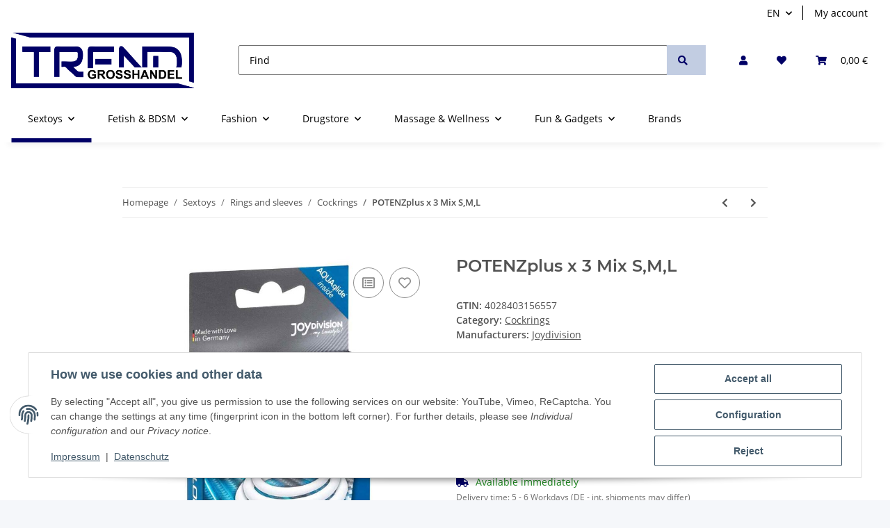

--- FILE ---
content_type: text/html; charset=utf-8
request_url: https://trend-grosshandel.de/POTENZplus-3er-Mix-SML_1
body_size: 35693
content:
<!DOCTYPE html>
<html lang="en" itemscope itemtype="https://schema.org/ItemPage">
    
    <head>
        
            <meta http-equiv="content-type" content="text/html; charset=utf-8">
            <meta name="description" itemprop="description" content="Strong and prolonged erection wanted?&lt;br /&gt;Three transparent cock rings for the effective support of your erection thanks to blood congestion effect. Ø 3.5">
                            <meta name="keywords" itemprop="keywords" content="Penisring">
                        <meta name="viewport" content="width=device-width, initial-scale=1.0">
            <meta http-equiv="X-UA-Compatible" content="IE=edge">
                        <meta name="robots" content="index, follow">

            <meta itemprop="url" content="https://trend-grosshandel.de/POTENZplus-3er-Mix-SML_1">
            <meta property="og:type" content="website">
            <meta property="og:site_name" content="POTENZplus 3er Mix S,M,L">
            <meta property="og:title" content="POTENZplus 3er Mix S,M,L">
            <meta property="og:description" content="Strong and prolonged erection wanted?&lt;br /&gt;Three transparent cock rings for the effective support of your erection thanks to blood congestion effect. Ø 3.5">
            <meta property="og:url" content="https://trend-grosshandel.de/POTENZplus-3er-Mix-SML_1">

                                    
                            <meta itemprop="image" content="https://trend-grosshandel.de/media/image/product/37167/lg/potenzplus-3er-mix-sml.jpg">
                <meta property="og:image" content="https://trend-grosshandel.de/media/image/product/37167/lg/potenzplus-3er-mix-sml.jpg">
                <meta property="og:image:width" content="800">
                <meta property="og:image:height" content="800">
                    

        <title itemprop="name">POTENZplus 3er Mix S,M,L</title>

                    <link rel="canonical" href="https://trend-grosshandel.de/POTENZplus-3er-Mix-SML_1">
        
        

        
            <link rel="icon" href="https://trend-grosshandel.de/favicon.ico" sizes="48x48">
            <link rel="icon" href="https://trend-grosshandel.de/favicon.svg" sizes="any" type="image/svg+xml">
            <link rel="apple-touch-icon" href="https://trend-grosshandel.de/apple-touch-icon.png">
            <link rel="manifest" href="https://trend-grosshandel.de/site.webmanifest">
            <meta name="msapplication-TileColor" content="rgb(0, 0, 102)">
            <meta name="msapplication-TileImage" content="https://trend-grosshandel.de/mstile-144x144.png">
        
        
            <meta name="theme-color" content="rgb(0, 0, 102)">
        

        
                                                    
                <style id="criticalCSS">
                    
                        :root{--blue: #007bff;--indigo: #6610f2;--purple: #6f42c1;--pink: #e83e8c;--red: #dc3545;--orange: #fd7e14;--yellow: #ffc107;--green: #28a745;--teal: #20c997;--cyan: #17a2b8;--white: #ffffff;--gray: #707070;--gray-dark: #343a40;--primary: #006;--secondary: #c2cde2;--success: #1C871E;--info: #525252;--warning: #f39932;--danger: #b90000;--light: #f5f7fa;--dark: #525252;--gray: #707070;--gray-light: #f5f7fa;--gray-medium: #ebebeb;--gray-dark: #9b9b9b;--gray-darker: #525252;--breakpoint-xs: 0;--breakpoint-sm: 576px;--breakpoint-md: 768px;--breakpoint-lg: 992px;--breakpoint-xl: 1300px;--font-family-sans-serif: "Open Sans", sans-serif;--font-family-monospace: SFMono-Regular, Menlo, Monaco, Consolas, "Liberation Mono", "Courier New", monospace}*,*::before,*::after{box-sizing:border-box}html{font-family:sans-serif;line-height:1.15;-webkit-text-size-adjust:100%;-webkit-tap-highlight-color:rgba(0, 0, 0, 0)}article,aside,figcaption,figure,footer,header,hgroup,main,nav,section{display:block}body{margin:0;font-family:"Open Sans", sans-serif;font-size:0.875rem;font-weight:400;line-height:1.5;color:#525252;text-align:left;background-color:#f5f7fa}[tabindex="-1"]:focus:not(:focus-visible){outline:0 !important}hr{box-sizing:content-box;height:0;overflow:visible}h1,h2,h3,h4,h5,h6{margin-top:0;margin-bottom:1rem}p{margin-top:0;margin-bottom:1rem}abbr[title],abbr[data-original-title]{text-decoration:underline;text-decoration:underline dotted;cursor:help;border-bottom:0;text-decoration-skip-ink:none}address{margin-bottom:1rem;font-style:normal;line-height:inherit}ol,ul,dl{margin-top:0;margin-bottom:1rem}ol ol,ul ul,ol ul,ul ol{margin-bottom:0}dt{font-weight:700}dd{margin-bottom:0.5rem;margin-left:0}blockquote{margin:0 0 1rem}b,strong{font-weight:bolder}small{font-size:80%}sub,sup{position:relative;font-size:75%;line-height:0;vertical-align:baseline}sub{bottom:-0.25em}sup{top:-0.5em}a{color:#525252;text-decoration:underline;background-color:transparent}a:hover{color:#006;text-decoration:none}a:not([href]):not([class]){color:inherit;text-decoration:none}a:not([href]):not([class]):hover{color:inherit;text-decoration:none}pre,code,kbd,samp{font-family:SFMono-Regular, Menlo, Monaco, Consolas, "Liberation Mono", "Courier New", monospace;font-size:1em}pre{margin-top:0;margin-bottom:1rem;overflow:auto;-ms-overflow-style:scrollbar}figure{margin:0 0 1rem}img{vertical-align:middle;border-style:none}svg{overflow:hidden;vertical-align:middle}table{border-collapse:collapse}caption{padding-top:0.75rem;padding-bottom:0.75rem;color:#707070;text-align:left;caption-side:bottom}th{text-align:inherit;text-align:-webkit-match-parent}label{display:inline-block;margin-bottom:0.5rem}button{border-radius:0}button:focus:not(:focus-visible){outline:0}input,button,select,optgroup,textarea{margin:0;font-family:inherit;font-size:inherit;line-height:inherit}button,input{overflow:visible}button,select{text-transform:none}[role="button"]{cursor:pointer}select{word-wrap:normal}button,[type="button"],[type="reset"],[type="submit"]{-webkit-appearance:button}button:not(:disabled),[type="button"]:not(:disabled),[type="reset"]:not(:disabled),[type="submit"]:not(:disabled){cursor:pointer}button::-moz-focus-inner,[type="button"]::-moz-focus-inner,[type="reset"]::-moz-focus-inner,[type="submit"]::-moz-focus-inner{padding:0;border-style:none}input[type="radio"],input[type="checkbox"]{box-sizing:border-box;padding:0}textarea{overflow:auto;resize:vertical}fieldset{min-width:0;padding:0;margin:0;border:0}legend{display:block;width:100%;max-width:100%;padding:0;margin-bottom:0.5rem;font-size:1.5rem;line-height:inherit;color:inherit;white-space:normal}progress{vertical-align:baseline}[type="number"]::-webkit-inner-spin-button,[type="number"]::-webkit-outer-spin-button{height:auto}[type="search"]{outline-offset:-2px;-webkit-appearance:none}[type="search"]::-webkit-search-decoration{-webkit-appearance:none}::-webkit-file-upload-button{font:inherit;-webkit-appearance:button}output{display:inline-block}summary{display:list-item;cursor:pointer}template{display:none}[hidden]{display:none !important}.img-fluid{max-width:100%;height:auto}.img-thumbnail{padding:0.25rem;background-color:#f5f7fa;border:1px solid #dee2e6;border-radius:0.125rem;box-shadow:0 1px 2px rgba(0, 0, 0, 0.075);max-width:100%;height:auto}.figure{display:inline-block}.figure-img{margin-bottom:0.5rem;line-height:1}.figure-caption{font-size:90%;color:#707070}code{font-size:87.5%;color:#e83e8c;word-wrap:break-word}a>code{color:inherit}kbd{padding:0.2rem 0.4rem;font-size:87.5%;color:#ffffff;background-color:#212529;border-radius:0.125rem;box-shadow:inset 0 -0.1rem 0 rgba(0, 0, 0, 0.25)}kbd kbd{padding:0;font-size:100%;font-weight:700;box-shadow:none}pre{display:block;font-size:87.5%;color:#212529}pre code{font-size:inherit;color:inherit;word-break:normal}.pre-scrollable{max-height:340px;overflow-y:scroll}.container,.container-fluid,.container-sm,.container-md,.container-lg,.container-xl{width:100%;padding-right:1rem;padding-left:1rem;margin-right:auto;margin-left:auto}@media (min-width:576px){.container,.container-sm{max-width:97vw}}@media (min-width:768px){.container,.container-sm,.container-md{max-width:720px}}@media (min-width:992px){.container,.container-sm,.container-md,.container-lg{max-width:960px}}@media (min-width:1300px){.container,.container-sm,.container-md,.container-lg,.container-xl{max-width:1250px}}.row{display:flex;flex-wrap:wrap;margin-right:-1rem;margin-left:-1rem}.no-gutters{margin-right:0;margin-left:0}.no-gutters>.col,.no-gutters>[class*="col-"]{padding-right:0;padding-left:0}.col-1,.col-2,.col-3,.col-4,.col-5,.col-6,.col-7,.col-8,.col-9,.col-10,.col-11,.col-12,.col,.col-auto,.col-sm-1,.col-sm-2,.col-sm-3,.col-sm-4,.col-sm-5,.col-sm-6,.col-sm-7,.col-sm-8,.col-sm-9,.col-sm-10,.col-sm-11,.col-sm-12,.col-sm,.col-sm-auto,.col-md-1,.col-md-2,.col-md-3,.col-md-4,.col-md-5,.col-md-6,.col-md-7,.col-md-8,.col-md-9,.col-md-10,.col-md-11,.col-md-12,.col-md,.col-md-auto,.col-lg-1,.col-lg-2,.col-lg-3,.col-lg-4,.col-lg-5,.col-lg-6,.col-lg-7,.col-lg-8,.col-lg-9,.col-lg-10,.col-lg-11,.col-lg-12,.col-lg,.col-lg-auto,.col-xl-1,.col-xl-2,.col-xl-3,.col-xl-4,.col-xl-5,.col-xl-6,.col-xl-7,.col-xl-8,.col-xl-9,.col-xl-10,.col-xl-11,.col-xl-12,.col-xl,.col-xl-auto{position:relative;width:100%;padding-right:1rem;padding-left:1rem}.col{flex-basis:0;flex-grow:1;max-width:100%}.row-cols-1>*{flex:0 0 100%;max-width:100%}.row-cols-2>*{flex:0 0 50%;max-width:50%}.row-cols-3>*{flex:0 0 33.3333333333%;max-width:33.3333333333%}.row-cols-4>*{flex:0 0 25%;max-width:25%}.row-cols-5>*{flex:0 0 20%;max-width:20%}.row-cols-6>*{flex:0 0 16.6666666667%;max-width:16.6666666667%}.col-auto{flex:0 0 auto;width:auto;max-width:100%}.col-1{flex:0 0 8.33333333%;max-width:8.33333333%}.col-2{flex:0 0 16.66666667%;max-width:16.66666667%}.col-3{flex:0 0 25%;max-width:25%}.col-4{flex:0 0 33.33333333%;max-width:33.33333333%}.col-5{flex:0 0 41.66666667%;max-width:41.66666667%}.col-6{flex:0 0 50%;max-width:50%}.col-7{flex:0 0 58.33333333%;max-width:58.33333333%}.col-8{flex:0 0 66.66666667%;max-width:66.66666667%}.col-9{flex:0 0 75%;max-width:75%}.col-10{flex:0 0 83.33333333%;max-width:83.33333333%}.col-11{flex:0 0 91.66666667%;max-width:91.66666667%}.col-12{flex:0 0 100%;max-width:100%}.order-first{order:-1}.order-last{order:13}.order-0{order:0}.order-1{order:1}.order-2{order:2}.order-3{order:3}.order-4{order:4}.order-5{order:5}.order-6{order:6}.order-7{order:7}.order-8{order:8}.order-9{order:9}.order-10{order:10}.order-11{order:11}.order-12{order:12}.offset-1{margin-left:8.33333333%}.offset-2{margin-left:16.66666667%}.offset-3{margin-left:25%}.offset-4{margin-left:33.33333333%}.offset-5{margin-left:41.66666667%}.offset-6{margin-left:50%}.offset-7{margin-left:58.33333333%}.offset-8{margin-left:66.66666667%}.offset-9{margin-left:75%}.offset-10{margin-left:83.33333333%}.offset-11{margin-left:91.66666667%}@media (min-width:576px){.col-sm{flex-basis:0;flex-grow:1;max-width:100%}.row-cols-sm-1>*{flex:0 0 100%;max-width:100%}.row-cols-sm-2>*{flex:0 0 50%;max-width:50%}.row-cols-sm-3>*{flex:0 0 33.3333333333%;max-width:33.3333333333%}.row-cols-sm-4>*{flex:0 0 25%;max-width:25%}.row-cols-sm-5>*{flex:0 0 20%;max-width:20%}.row-cols-sm-6>*{flex:0 0 16.6666666667%;max-width:16.6666666667%}.col-sm-auto{flex:0 0 auto;width:auto;max-width:100%}.col-sm-1{flex:0 0 8.33333333%;max-width:8.33333333%}.col-sm-2{flex:0 0 16.66666667%;max-width:16.66666667%}.col-sm-3{flex:0 0 25%;max-width:25%}.col-sm-4{flex:0 0 33.33333333%;max-width:33.33333333%}.col-sm-5{flex:0 0 41.66666667%;max-width:41.66666667%}.col-sm-6{flex:0 0 50%;max-width:50%}.col-sm-7{flex:0 0 58.33333333%;max-width:58.33333333%}.col-sm-8{flex:0 0 66.66666667%;max-width:66.66666667%}.col-sm-9{flex:0 0 75%;max-width:75%}.col-sm-10{flex:0 0 83.33333333%;max-width:83.33333333%}.col-sm-11{flex:0 0 91.66666667%;max-width:91.66666667%}.col-sm-12{flex:0 0 100%;max-width:100%}.order-sm-first{order:-1}.order-sm-last{order:13}.order-sm-0{order:0}.order-sm-1{order:1}.order-sm-2{order:2}.order-sm-3{order:3}.order-sm-4{order:4}.order-sm-5{order:5}.order-sm-6{order:6}.order-sm-7{order:7}.order-sm-8{order:8}.order-sm-9{order:9}.order-sm-10{order:10}.order-sm-11{order:11}.order-sm-12{order:12}.offset-sm-0{margin-left:0}.offset-sm-1{margin-left:8.33333333%}.offset-sm-2{margin-left:16.66666667%}.offset-sm-3{margin-left:25%}.offset-sm-4{margin-left:33.33333333%}.offset-sm-5{margin-left:41.66666667%}.offset-sm-6{margin-left:50%}.offset-sm-7{margin-left:58.33333333%}.offset-sm-8{margin-left:66.66666667%}.offset-sm-9{margin-left:75%}.offset-sm-10{margin-left:83.33333333%}.offset-sm-11{margin-left:91.66666667%}}@media (min-width:768px){.col-md{flex-basis:0;flex-grow:1;max-width:100%}.row-cols-md-1>*{flex:0 0 100%;max-width:100%}.row-cols-md-2>*{flex:0 0 50%;max-width:50%}.row-cols-md-3>*{flex:0 0 33.3333333333%;max-width:33.3333333333%}.row-cols-md-4>*{flex:0 0 25%;max-width:25%}.row-cols-md-5>*{flex:0 0 20%;max-width:20%}.row-cols-md-6>*{flex:0 0 16.6666666667%;max-width:16.6666666667%}.col-md-auto{flex:0 0 auto;width:auto;max-width:100%}.col-md-1{flex:0 0 8.33333333%;max-width:8.33333333%}.col-md-2{flex:0 0 16.66666667%;max-width:16.66666667%}.col-md-3{flex:0 0 25%;max-width:25%}.col-md-4{flex:0 0 33.33333333%;max-width:33.33333333%}.col-md-5{flex:0 0 41.66666667%;max-width:41.66666667%}.col-md-6{flex:0 0 50%;max-width:50%}.col-md-7{flex:0 0 58.33333333%;max-width:58.33333333%}.col-md-8{flex:0 0 66.66666667%;max-width:66.66666667%}.col-md-9{flex:0 0 75%;max-width:75%}.col-md-10{flex:0 0 83.33333333%;max-width:83.33333333%}.col-md-11{flex:0 0 91.66666667%;max-width:91.66666667%}.col-md-12{flex:0 0 100%;max-width:100%}.order-md-first{order:-1}.order-md-last{order:13}.order-md-0{order:0}.order-md-1{order:1}.order-md-2{order:2}.order-md-3{order:3}.order-md-4{order:4}.order-md-5{order:5}.order-md-6{order:6}.order-md-7{order:7}.order-md-8{order:8}.order-md-9{order:9}.order-md-10{order:10}.order-md-11{order:11}.order-md-12{order:12}.offset-md-0{margin-left:0}.offset-md-1{margin-left:8.33333333%}.offset-md-2{margin-left:16.66666667%}.offset-md-3{margin-left:25%}.offset-md-4{margin-left:33.33333333%}.offset-md-5{margin-left:41.66666667%}.offset-md-6{margin-left:50%}.offset-md-7{margin-left:58.33333333%}.offset-md-8{margin-left:66.66666667%}.offset-md-9{margin-left:75%}.offset-md-10{margin-left:83.33333333%}.offset-md-11{margin-left:91.66666667%}}@media (min-width:992px){.col-lg{flex-basis:0;flex-grow:1;max-width:100%}.row-cols-lg-1>*{flex:0 0 100%;max-width:100%}.row-cols-lg-2>*{flex:0 0 50%;max-width:50%}.row-cols-lg-3>*{flex:0 0 33.3333333333%;max-width:33.3333333333%}.row-cols-lg-4>*{flex:0 0 25%;max-width:25%}.row-cols-lg-5>*{flex:0 0 20%;max-width:20%}.row-cols-lg-6>*{flex:0 0 16.6666666667%;max-width:16.6666666667%}.col-lg-auto{flex:0 0 auto;width:auto;max-width:100%}.col-lg-1{flex:0 0 8.33333333%;max-width:8.33333333%}.col-lg-2{flex:0 0 16.66666667%;max-width:16.66666667%}.col-lg-3{flex:0 0 25%;max-width:25%}.col-lg-4{flex:0 0 33.33333333%;max-width:33.33333333%}.col-lg-5{flex:0 0 41.66666667%;max-width:41.66666667%}.col-lg-6{flex:0 0 50%;max-width:50%}.col-lg-7{flex:0 0 58.33333333%;max-width:58.33333333%}.col-lg-8{flex:0 0 66.66666667%;max-width:66.66666667%}.col-lg-9{flex:0 0 75%;max-width:75%}.col-lg-10{flex:0 0 83.33333333%;max-width:83.33333333%}.col-lg-11{flex:0 0 91.66666667%;max-width:91.66666667%}.col-lg-12{flex:0 0 100%;max-width:100%}.order-lg-first{order:-1}.order-lg-last{order:13}.order-lg-0{order:0}.order-lg-1{order:1}.order-lg-2{order:2}.order-lg-3{order:3}.order-lg-4{order:4}.order-lg-5{order:5}.order-lg-6{order:6}.order-lg-7{order:7}.order-lg-8{order:8}.order-lg-9{order:9}.order-lg-10{order:10}.order-lg-11{order:11}.order-lg-12{order:12}.offset-lg-0{margin-left:0}.offset-lg-1{margin-left:8.33333333%}.offset-lg-2{margin-left:16.66666667%}.offset-lg-3{margin-left:25%}.offset-lg-4{margin-left:33.33333333%}.offset-lg-5{margin-left:41.66666667%}.offset-lg-6{margin-left:50%}.offset-lg-7{margin-left:58.33333333%}.offset-lg-8{margin-left:66.66666667%}.offset-lg-9{margin-left:75%}.offset-lg-10{margin-left:83.33333333%}.offset-lg-11{margin-left:91.66666667%}}@media (min-width:1300px){.col-xl{flex-basis:0;flex-grow:1;max-width:100%}.row-cols-xl-1>*{flex:0 0 100%;max-width:100%}.row-cols-xl-2>*{flex:0 0 50%;max-width:50%}.row-cols-xl-3>*{flex:0 0 33.3333333333%;max-width:33.3333333333%}.row-cols-xl-4>*{flex:0 0 25%;max-width:25%}.row-cols-xl-5>*{flex:0 0 20%;max-width:20%}.row-cols-xl-6>*{flex:0 0 16.6666666667%;max-width:16.6666666667%}.col-xl-auto{flex:0 0 auto;width:auto;max-width:100%}.col-xl-1{flex:0 0 8.33333333%;max-width:8.33333333%}.col-xl-2{flex:0 0 16.66666667%;max-width:16.66666667%}.col-xl-3{flex:0 0 25%;max-width:25%}.col-xl-4{flex:0 0 33.33333333%;max-width:33.33333333%}.col-xl-5{flex:0 0 41.66666667%;max-width:41.66666667%}.col-xl-6{flex:0 0 50%;max-width:50%}.col-xl-7{flex:0 0 58.33333333%;max-width:58.33333333%}.col-xl-8{flex:0 0 66.66666667%;max-width:66.66666667%}.col-xl-9{flex:0 0 75%;max-width:75%}.col-xl-10{flex:0 0 83.33333333%;max-width:83.33333333%}.col-xl-11{flex:0 0 91.66666667%;max-width:91.66666667%}.col-xl-12{flex:0 0 100%;max-width:100%}.order-xl-first{order:-1}.order-xl-last{order:13}.order-xl-0{order:0}.order-xl-1{order:1}.order-xl-2{order:2}.order-xl-3{order:3}.order-xl-4{order:4}.order-xl-5{order:5}.order-xl-6{order:6}.order-xl-7{order:7}.order-xl-8{order:8}.order-xl-9{order:9}.order-xl-10{order:10}.order-xl-11{order:11}.order-xl-12{order:12}.offset-xl-0{margin-left:0}.offset-xl-1{margin-left:8.33333333%}.offset-xl-2{margin-left:16.66666667%}.offset-xl-3{margin-left:25%}.offset-xl-4{margin-left:33.33333333%}.offset-xl-5{margin-left:41.66666667%}.offset-xl-6{margin-left:50%}.offset-xl-7{margin-left:58.33333333%}.offset-xl-8{margin-left:66.66666667%}.offset-xl-9{margin-left:75%}.offset-xl-10{margin-left:83.33333333%}.offset-xl-11{margin-left:91.66666667%}}.nav{display:flex;flex-wrap:wrap;padding-left:0;margin-bottom:0;list-style:none}.nav-link{display:block;padding:0.5rem 1rem;text-decoration:none}.nav-link:hover,.nav-link:focus{text-decoration:none}.nav-link.disabled{color:#707070;pointer-events:none;cursor:default}.nav-tabs{border-bottom:1px solid #dee2e6}.nav-tabs .nav-link{margin-bottom:-1px;background-color:transparent;border:1px solid transparent;border-top-left-radius:0;border-top-right-radius:0}.nav-tabs .nav-link:hover,.nav-tabs .nav-link:focus{isolation:isolate;border-color:transparent}.nav-tabs .nav-link.disabled{color:#707070;background-color:transparent;border-color:transparent}.nav-tabs .nav-link.active,.nav-tabs .nav-item.show .nav-link{color:#525252;background-color:transparent;border-color:#006}.nav-tabs .dropdown-menu{margin-top:-1px;border-top-left-radius:0;border-top-right-radius:0}.nav-pills .nav-link{background:none;border:0;border-radius:0.125rem}.nav-pills .nav-link.active,.nav-pills .show>.nav-link{color:#ffffff;background-color:#006}.nav-fill>.nav-link,.nav-fill .nav-item{flex:1 1 auto;text-align:center}.nav-justified>.nav-link,.nav-justified .nav-item{flex-basis:0;flex-grow:1;text-align:center}.tab-content>.tab-pane{display:none}.tab-content>.active{display:block}.navbar{position:relative;display:flex;flex-wrap:wrap;align-items:center;justify-content:space-between;padding:0.4rem 1rem}.navbar .container,.navbar .container-fluid,.navbar .container-sm,.navbar .container-md,.navbar .container-lg,.navbar .container-xl,.navbar>.container-sm,.navbar>.container-md,.navbar>.container-lg,.navbar>.container-xl{display:flex;flex-wrap:wrap;align-items:center;justify-content:space-between}.navbar-brand{display:inline-block;padding-top:0.40625rem;padding-bottom:0.40625rem;margin-right:1rem;font-size:1rem;line-height:inherit;white-space:nowrap}.navbar-brand:hover,.navbar-brand:focus{text-decoration:none}.navbar-nav{display:flex;flex-direction:column;padding-left:0;margin-bottom:0;list-style:none}.navbar-nav .nav-link{padding-right:0;padding-left:0}.navbar-nav .dropdown-menu{position:static;float:none}.navbar-text{display:inline-block;padding-top:0.5rem;padding-bottom:0.5rem}.navbar-collapse{flex-basis:100%;flex-grow:1;align-items:center}.navbar-toggler{padding:0.25rem 0.75rem;font-size:1rem;line-height:1;background-color:transparent;border:1px solid transparent;border-radius:0.125rem}.navbar-toggler:hover,.navbar-toggler:focus{text-decoration:none}.navbar-toggler-icon{display:inline-block;width:1.5em;height:1.5em;vertical-align:middle;content:"";background:50% / 100% 100% no-repeat}.navbar-nav-scroll{max-height:75vh;overflow-y:auto}@media (max-width:575.98px){.navbar-expand-sm>.container,.navbar-expand-sm>.container-fluid,.navbar-expand-sm>.container-sm,.navbar-expand-sm>.container-md,.navbar-expand-sm>.container-lg,.navbar-expand-sm>.container-xl{padding-right:0;padding-left:0}}@media (min-width:576px){.navbar-expand-sm{flex-flow:row nowrap;justify-content:flex-start}.navbar-expand-sm .navbar-nav{flex-direction:row}.navbar-expand-sm .navbar-nav .dropdown-menu{position:absolute}.navbar-expand-sm .navbar-nav .nav-link{padding-right:1.5rem;padding-left:1.5rem}.navbar-expand-sm>.container,.navbar-expand-sm>.container-fluid,.navbar-expand-sm>.container-sm,.navbar-expand-sm>.container-md,.navbar-expand-sm>.container-lg,.navbar-expand-sm>.container-xl{flex-wrap:nowrap}.navbar-expand-sm .navbar-nav-scroll{overflow:visible}.navbar-expand-sm .navbar-collapse{display:flex !important;flex-basis:auto}.navbar-expand-sm .navbar-toggler{display:none}}@media (max-width:767.98px){.navbar-expand-md>.container,.navbar-expand-md>.container-fluid,.navbar-expand-md>.container-sm,.navbar-expand-md>.container-md,.navbar-expand-md>.container-lg,.navbar-expand-md>.container-xl{padding-right:0;padding-left:0}}@media (min-width:768px){.navbar-expand-md{flex-flow:row nowrap;justify-content:flex-start}.navbar-expand-md .navbar-nav{flex-direction:row}.navbar-expand-md .navbar-nav .dropdown-menu{position:absolute}.navbar-expand-md .navbar-nav .nav-link{padding-right:1.5rem;padding-left:1.5rem}.navbar-expand-md>.container,.navbar-expand-md>.container-fluid,.navbar-expand-md>.container-sm,.navbar-expand-md>.container-md,.navbar-expand-md>.container-lg,.navbar-expand-md>.container-xl{flex-wrap:nowrap}.navbar-expand-md .navbar-nav-scroll{overflow:visible}.navbar-expand-md .navbar-collapse{display:flex !important;flex-basis:auto}.navbar-expand-md .navbar-toggler{display:none}}@media (max-width:991.98px){.navbar-expand-lg>.container,.navbar-expand-lg>.container-fluid,.navbar-expand-lg>.container-sm,.navbar-expand-lg>.container-md,.navbar-expand-lg>.container-lg,.navbar-expand-lg>.container-xl{padding-right:0;padding-left:0}}@media (min-width:992px){.navbar-expand-lg{flex-flow:row nowrap;justify-content:flex-start}.navbar-expand-lg .navbar-nav{flex-direction:row}.navbar-expand-lg .navbar-nav .dropdown-menu{position:absolute}.navbar-expand-lg .navbar-nav .nav-link{padding-right:1.5rem;padding-left:1.5rem}.navbar-expand-lg>.container,.navbar-expand-lg>.container-fluid,.navbar-expand-lg>.container-sm,.navbar-expand-lg>.container-md,.navbar-expand-lg>.container-lg,.navbar-expand-lg>.container-xl{flex-wrap:nowrap}.navbar-expand-lg .navbar-nav-scroll{overflow:visible}.navbar-expand-lg .navbar-collapse{display:flex !important;flex-basis:auto}.navbar-expand-lg .navbar-toggler{display:none}}@media (max-width:1299.98px){.navbar-expand-xl>.container,.navbar-expand-xl>.container-fluid,.navbar-expand-xl>.container-sm,.navbar-expand-xl>.container-md,.navbar-expand-xl>.container-lg,.navbar-expand-xl>.container-xl{padding-right:0;padding-left:0}}@media (min-width:1300px){.navbar-expand-xl{flex-flow:row nowrap;justify-content:flex-start}.navbar-expand-xl .navbar-nav{flex-direction:row}.navbar-expand-xl .navbar-nav .dropdown-menu{position:absolute}.navbar-expand-xl .navbar-nav .nav-link{padding-right:1.5rem;padding-left:1.5rem}.navbar-expand-xl>.container,.navbar-expand-xl>.container-fluid,.navbar-expand-xl>.container-sm,.navbar-expand-xl>.container-md,.navbar-expand-xl>.container-lg,.navbar-expand-xl>.container-xl{flex-wrap:nowrap}.navbar-expand-xl .navbar-nav-scroll{overflow:visible}.navbar-expand-xl .navbar-collapse{display:flex !important;flex-basis:auto}.navbar-expand-xl .navbar-toggler{display:none}}.navbar-expand{flex-flow:row nowrap;justify-content:flex-start}.navbar-expand>.container,.navbar-expand>.container-fluid,.navbar-expand>.container-sm,.navbar-expand>.container-md,.navbar-expand>.container-lg,.navbar-expand>.container-xl{padding-right:0;padding-left:0}.navbar-expand .navbar-nav{flex-direction:row}.navbar-expand .navbar-nav .dropdown-menu{position:absolute}.navbar-expand .navbar-nav .nav-link{padding-right:1.5rem;padding-left:1.5rem}.navbar-expand>.container,.navbar-expand>.container-fluid,.navbar-expand>.container-sm,.navbar-expand>.container-md,.navbar-expand>.container-lg,.navbar-expand>.container-xl{flex-wrap:nowrap}.navbar-expand .navbar-nav-scroll{overflow:visible}.navbar-expand .navbar-collapse{display:flex !important;flex-basis:auto}.navbar-expand .navbar-toggler{display:none}.navbar-light .navbar-brand{color:rgba(0, 0, 0, 0.9)}.navbar-light .navbar-brand:hover,.navbar-light .navbar-brand:focus{color:rgba(0, 0, 0, 0.9)}.navbar-light .navbar-nav .nav-link{color:#525252}.navbar-light .navbar-nav .nav-link:hover,.navbar-light .navbar-nav .nav-link:focus{color:#006}.navbar-light .navbar-nav .nav-link.disabled{color:rgba(0, 0, 0, 0.3)}.navbar-light .navbar-nav .show>.nav-link,.navbar-light .navbar-nav .active>.nav-link,.navbar-light .navbar-nav .nav-link.show,.navbar-light .navbar-nav .nav-link.active{color:rgba(0, 0, 0, 0.9)}.navbar-light .navbar-toggler{color:#525252;border-color:rgba(0, 0, 0, 0.1)}.navbar-light .navbar-toggler-icon{background-image:url("data:image/svg+xml,%3csvg xmlns='http://www.w3.org/2000/svg' width='30' height='30' viewBox='0 0 30 30'%3e%3cpath stroke='%23525252' stroke-linecap='round' stroke-miterlimit='10' stroke-width='2' d='M4 7h22M4 15h22M4 23h22'/%3e%3c/svg%3e")}.navbar-light .navbar-text{color:#525252}.navbar-light .navbar-text a{color:rgba(0, 0, 0, 0.9)}.navbar-light .navbar-text a:hover,.navbar-light .navbar-text a:focus{color:rgba(0, 0, 0, 0.9)}.navbar-dark .navbar-brand{color:#ffffff}.navbar-dark .navbar-brand:hover,.navbar-dark .navbar-brand:focus{color:#ffffff}.navbar-dark .navbar-nav .nav-link{color:rgba(255, 255, 255, 0.5)}.navbar-dark .navbar-nav .nav-link:hover,.navbar-dark .navbar-nav .nav-link:focus{color:rgba(255, 255, 255, 0.75)}.navbar-dark .navbar-nav .nav-link.disabled{color:rgba(255, 255, 255, 0.25)}.navbar-dark .navbar-nav .show>.nav-link,.navbar-dark .navbar-nav .active>.nav-link,.navbar-dark .navbar-nav .nav-link.show,.navbar-dark .navbar-nav .nav-link.active{color:#ffffff}.navbar-dark .navbar-toggler{color:rgba(255, 255, 255, 0.5);border-color:rgba(255, 255, 255, 0.1)}.navbar-dark .navbar-toggler-icon{background-image:url("data:image/svg+xml,%3csvg xmlns='http://www.w3.org/2000/svg' width='30' height='30' viewBox='0 0 30 30'%3e%3cpath stroke='rgba%28255, 255, 255, 0.5%29' stroke-linecap='round' stroke-miterlimit='10' stroke-width='2' d='M4 7h22M4 15h22M4 23h22'/%3e%3c/svg%3e")}.navbar-dark .navbar-text{color:rgba(255, 255, 255, 0.5)}.navbar-dark .navbar-text a{color:#ffffff}.navbar-dark .navbar-text a:hover,.navbar-dark .navbar-text a:focus{color:#ffffff}.pagination-sm .page-item.active .page-link::after,.pagination-sm .page-item.active .page-text::after{left:0.375rem;right:0.375rem}.pagination-lg .page-item.active .page-link::after,.pagination-lg .page-item.active .page-text::after{left:1.125rem;right:1.125rem}.page-item{position:relative}.page-item.active{font-weight:700}.page-item.active .page-link::after,.page-item.active .page-text::after{content:"";position:absolute;left:0.5625rem;bottom:0;right:0.5625rem;border-bottom:4px solid #006}@media (min-width:768px){.dropdown-item.page-item{background-color:transparent}}.page-link,.page-text{text-decoration:none}.pagination{margin-bottom:0;justify-content:space-between;align-items:center}@media (min-width:768px){.pagination{justify-content:normal}.pagination .dropdown>.btn{display:none}.pagination .dropdown-menu{position:static !important;transform:none !important;display:flex;margin:0;padding:0;border:0;min-width:auto}.pagination .dropdown-item{width:auto;display:inline-block;padding:0}.pagination .dropdown-item.active{background-color:transparent;color:#525252}.pagination .dropdown-item:hover{background-color:transparent}.pagination .pagination-site{display:none}}@media (max-width:767.98px){.pagination .dropdown-item{padding:0}.pagination .dropdown-item.active .page-link,.pagination .dropdown-item.active .page-text,.pagination .dropdown-item:active .page-link,.pagination .dropdown-item:active .page-text{color:#525252}}.productlist-page-nav{align-items:center}.productlist-page-nav .pagination{margin:0}.productlist-page-nav .displayoptions{margin-bottom:1rem}@media (min-width:768px){.productlist-page-nav .displayoptions{margin-bottom:0}}.productlist-page-nav .displayoptions .btn-group+.btn-group+.btn-group{margin-left:0.5rem}.productlist-page-nav .result-option-wrapper{margin-right:0.5rem}.productlist-page-nav .productlist-item-info{margin-bottom:0.5rem;margin-left:auto;margin-right:auto;display:flex}@media (min-width:768px){.productlist-page-nav .productlist-item-info{margin-right:0;margin-bottom:0}.productlist-page-nav .productlist-item-info.productlist-item-border{border-right:1px solid #ebebeb;padding-right:1rem}}.productlist-page-nav.productlist-page-nav-header-m{margin-top:3rem}@media (min-width:768px){.productlist-page-nav.productlist-page-nav-header-m{margin-top:2rem}.productlist-page-nav.productlist-page-nav-header-m>.col{margin-top:1rem}}.productlist-page-nav-bottom{margin-bottom:2rem}.pagination-wrapper{margin-bottom:1rem;align-items:center;border-top:1px solid #f5f7fa;border-bottom:1px solid #f5f7fa;padding-top:0.5rem;padding-bottom:0.5rem}.pagination-wrapper .pagination-entries{font-weight:700;margin-bottom:1rem}@media (min-width:768px){.pagination-wrapper .pagination-entries{margin-bottom:0}}.pagination-wrapper .pagination-selects{margin-left:auto;margin-top:1rem}@media (min-width:768px){.pagination-wrapper .pagination-selects{margin-left:0;margin-top:0}}.pagination-wrapper .pagination-selects .pagination-selects-entries{margin-bottom:1rem}@media (min-width:768px){.pagination-wrapper .pagination-selects .pagination-selects-entries{margin-right:1rem;margin-bottom:0}}.pagination-no-wrapper{border:0;padding-top:0;padding-bottom:0}.topbar-wrapper{position:relative;z-index:1021;flex-direction:row-reverse}.sticky-header header{position:sticky;top:0}#jtl-nav-wrapper .form-control::placeholder,#jtl-nav-wrapper .form-control:focus::placeholder{color:black}#jtl-nav-wrapper .label-slide .form-group:not(.exclude-from-label-slide):not(.checkbox) label{background:white;color:black}header{box-shadow:0 1rem 0.5625rem -0.75rem rgba(0, 0, 0, 0.06);position:relative;z-index:1020}header .dropdown-menu{background-color:white;color:black}header .navbar-toggler{color:black}header .navbar-brand img{max-width:50vw;object-fit:contain}header .nav-right .dropdown-menu{margin-top:-0.03125rem;box-shadow:inset 0 1rem 0.5625rem -0.75rem rgba(0, 0, 0, 0.06)}@media (min-width:992px){header #mainNavigation{margin-right:1rem}}@media (max-width:991.98px){header .navbar-brand img{max-width:30vw}header .dropup,header .dropright,header .dropdown,header .dropleft,header .col,header [class*="col-"]{position:static}header .navbar-collapse{position:fixed;top:0;left:0;display:block;height:100vh !important;-webkit-overflow-scrolling:touch;max-width:16.875rem;transition:all 0.2s ease-in-out;z-index:1050;width:100%;background:white}header .navbar-collapse:not(.show){transform:translateX(-100%)}header .navbar-nav{transition:all 0.2s ease-in-out}header .navbar-nav .nav-item,header .navbar-nav .nav-link{margin-left:0;margin-right:0;padding-left:1rem;padding-right:1rem;padding-top:1rem;padding-bottom:1rem}header .navbar-nav .nav-link{margin-top:-1rem;margin-bottom:-1rem;margin-left:-1rem;margin-right:-1rem;display:flex;align-items:center;justify-content:space-between}header .navbar-nav .nav-link::after{content:'\f054' !important;font-family:"Font Awesome 5 Free" !important;font-weight:900;margin-left:0.5rem;margin-top:0;font-size:0.75em}header .navbar-nav .nav-item.dropdown>.nav-link>.product-count{display:none}header .navbar-nav .nav-item:not(.dropdown) .nav-link::after{display:none}header .navbar-nav .dropdown-menu{position:absolute;left:100%;top:0;box-shadow:none;width:100%;padding:0;margin:0}header .navbar-nav .dropdown-menu:not(.show){display:none}header .navbar-nav .dropdown-body{margin:0}header .navbar-nav .nav{flex-direction:column}header .nav-mobile-header{padding-left:1rem;padding-right:1rem}header .nav-mobile-header>.row{height:3.125rem}header .nav-mobile-header .nav-mobile-header-hr{margin-top:0;margin-bottom:0}header .nav-mobile-body{height:calc(100vh - 3.125rem);height:calc(var(--vh, 1vh) * 100 - 3.125rem);overflow-y:auto;position:relative}header .nav-scrollbar-inner{overflow:visible}header .nav-right{font-size:1rem}header .nav-right .dropdown-menu{width:100%}}@media (min-width:992px){header .navbar-collapse{height:4.3125rem}header .navbar-nav>.nav-item>.nav-link{position:relative;padding:1.5rem}header .navbar-nav>.nav-item>.nav-link::before{content:"";position:absolute;bottom:0;left:50%;transform:translateX(-50%);border-width:0 0 6px;border-color:#006;border-style:solid;transition:width 0.4s;width:0}header .navbar-nav>.nav-item.active>.nav-link::before,header .navbar-nav>.nav-item:hover>.nav-link::before,header .navbar-nav>.nav-item.hover>.nav-link::before{width:100%}header .navbar-nav>.nav-item>.dropdown-menu{max-height:calc(100vh - 12.5rem);overflow:auto;margin-top:-0.03125rem;box-shadow:inset 0 1rem 0.5625rem -0.75rem rgba(0, 0, 0, 0.06)}header .navbar-nav>.nav-item.dropdown-full{position:static}header .navbar-nav>.nav-item.dropdown-full .dropdown-menu{width:100%}header .navbar-nav>.nav-item .product-count{display:none}header .navbar-nav>.nav-item .nav{flex-wrap:wrap}header .navbar-nav .nav .nav-link{padding:0}header .navbar-nav .nav .nav-link::after{display:none}header .navbar-nav .dropdown .nav-item{width:100%}header .nav-mobile-body{align-self:flex-start;width:100%}header .nav-scrollbar-inner{width:100%}header .nav-right .nav-link{padding-top:1.5rem;padding-bottom:1.5rem}header .submenu-headline::after{display:none}header .submenu-headline-toplevel{font-family:Montserrat, sans-serif;font-size:1rem;border-bottom:1px solid #ebebeb;margin-bottom:1rem}header .subcategory-wrapper .categories-recursive-dropdown{display:block;position:static !important;box-shadow:none}header .subcategory-wrapper .categories-recursive-dropdown>.nav{flex-direction:column}header .subcategory-wrapper .categories-recursive-dropdown .categories-recursive-dropdown{margin-left:0.25rem}}header .submenu-headline-image{margin-bottom:1rem;display:none}@media (min-width:992px){header .submenu-headline-image{display:block}}header #burger-menu{margin-right:1rem}header .table,header .dropdown-item,header .btn-outline-primary{color:black}header .dropdown-item{background-color:transparent}header .dropdown-item:hover{background-color:#c2cde2}header .btn-outline-primary:hover{color:#f5f7fa}@media (min-width:992px){.nav-item-lg-m{margin-top:1.5rem;margin-bottom:1.5rem}}.fixed-search{background-color:white;box-shadow:0 0.25rem 0.5rem rgba(0, 0, 0, 0.2);padding-top:0.5rem;padding-bottom:0.5rem}.fixed-search .form-control{background-color:white;color:black}.fixed-search .form-control::placeholder{color:black}.main-search .twitter-typeahead{display:flex;flex-grow:1}.form-clear{align-items:center;bottom:8px;color:black;cursor:pointer;display:flex;height:24px;justify-content:center;position:absolute;right:52px;width:24px;z-index:10}.account-icon-dropdown .account-icon-dropdown-pass{margin-bottom:2rem}.account-icon-dropdown .dropdown-footer{background-color:#c2cde2}.account-icon-dropdown .dropdown-footer a{text-decoration:underline}.account-icon-dropdown .account-icon-dropdown-logout{padding-bottom:0.5rem}.cart-dropdown-shipping-notice{color:#707070}.is-checkout header,.is-checkout .navbar{height:2.8rem}@media (min-width:992px){.is-checkout header,.is-checkout .navbar{height:4.2625rem}}.is-checkout .search-form-wrapper-fixed,.is-checkout .fixed-search{display:none}@media (max-width:991.98px){.nav-icons{height:2.8rem}}.search-form-wrapper-fixed{padding-top:0.5rem;padding-bottom:0.5rem}.full-width-mega .main-search-wrapper .twitter-typeahead{flex:1}@media (min-width:992px){.full-width-mega .main-search-wrapper{display:block}}@media (max-width:991.98px){.full-width-mega.sticky-top .main-search-wrapper{padding-right:0;padding-left:0;flex:0 0 auto;width:auto;max-width:100%}.full-width-mega.sticky-top .main-search-wrapper+.col,.full-width-mega.sticky-top .main-search-wrapper a{padding-left:0}.full-width-mega.sticky-top .main-search-wrapper .nav-link{padding-right:0.7rem}.full-width-mega .secure-checkout-icon{flex:0 0 auto;width:auto;max-width:100%;margin-left:auto}.full-width-mega .toggler-logo-wrapper{position:initial;width:max-content}}.full-width-mega .nav-icons-wrapper{padding-left:0}.full-width-mega .nav-logo-wrapper{padding-right:0;margin-right:auto}@media (min-width:992px){.full-width-mega .navbar-expand-lg .nav-multiple-row .navbar-nav{flex-wrap:wrap}.full-width-mega #mainNavigation.nav-multiple-row{height:auto;margin-right:0}.full-width-mega .nav-multiple-row .nav-scrollbar-inner{padding-bottom:0}.full-width-mega .nav-multiple-row .nav-scrollbar-arrow{display:none}.full-width-mega .menu-search-position-center .main-search-wrapper{margin-right:auto}.full-width-mega .menu-search-position-left .main-search-wrapper{margin-right:auto}.full-width-mega .menu-search-position-left .nav-logo-wrapper{margin-right:initial}.full-width-mega .menu-center-center.menu-multiple-rows-multiple .nav-scrollbar-inner{justify-content:center}.full-width-mega .menu-center-space-between.menu-multiple-rows-multiple .nav-scrollbar-inner{justify-content:space-between}}@media (min-width:992px){header.full-width-mega .nav-right .dropdown-menu{box-shadow:0 0 7px #000000}header .nav-multiple-row .navbar-nav>.nav-item>.nav-link{padding:1rem 1.5rem}}.slick-slider{position:relative;display:block;box-sizing:border-box;-webkit-touch-callout:none;-webkit-user-select:none;-khtml-user-select:none;-moz-user-select:none;-ms-user-select:none;user-select:none;-ms-touch-action:pan-y;touch-action:pan-y;-webkit-tap-highlight-color:transparent}.slick-list{position:relative;overflow:hidden;display:block;margin:0;padding:0}.slick-list:focus{outline:none}.slick-list.dragging{cursor:pointer;cursor:hand}.slick-slider .slick-track,.slick-slider .slick-list{-webkit-transform:translate3d(0, 0, 0);-moz-transform:translate3d(0, 0, 0);-ms-transform:translate3d(0, 0, 0);-o-transform:translate3d(0, 0, 0);transform:translate3d(0, 0, 0)}.slick-track{position:relative;left:0;top:0;display:block;margin-left:auto;margin-right:auto}.slick-track:before,.slick-track:after{content:"";display:table}.slick-track:after{clear:both}.slick-loading .slick-track{visibility:hidden}.slick-slide{float:left;height:100%;min-height:1px;display:none}[dir="rtl"] .slick-slide{float:right}.slick-slide img{display:block}.slick-slide.slick-loading img{display:none}.slick-slide.dragging img{pointer-events:none}.slick-initialized .slick-slide{display:block}.slick-loading .slick-slide{visibility:hidden}.slick-vertical .slick-slide{display:block;height:auto;border:1px solid transparent}.slick-arrow.slick-hidden{display:none}:root{--vh: 1vh}.fa,.fas,.far,.fal{display:inline-block}h1,h2,h3,h4,h5,h6,.h1,.h2,.h3,.productlist-filter-headline,.sidepanel-left .box-normal .box-normal-link,.h4,.h5,.h6{margin-bottom:1rem;font-family:Montserrat, sans-serif;font-weight:400;line-height:1.2;color:#525252}h1,.h1{font-size:1.875rem}h2,.h2{font-size:1.5rem}h3,.h3,.productlist-filter-headline,.sidepanel-left .box-normal .box-normal-link{font-size:1rem}h4,.h4{font-size:0.875rem}h5,.h5{font-size:0.875rem}h6,.h6{font-size:0.875rem}.banner .img-fluid{width:100%}.label-slide .form-group:not(.exclude-from-label-slide):not(.checkbox) label{display:none}.modal{display:none}.carousel-thumbnails .slick-arrow{opacity:0}.slick-dots{flex:0 0 100%;display:flex;justify-content:center;align-items:center;font-size:0;line-height:0;padding:0;height:1rem;width:100%;margin:2rem 0 0}.slick-dots li{margin:0 0.25rem;list-style-type:none}.slick-dots li button{width:0.75rem;height:0.75rem;padding:0;border-radius:50%;border:0.125rem solid #ebebeb;background-color:#ebebeb;transition:all 0.2s ease-in-out}.slick-dots li.slick-active button{background-color:#525252;border-color:#525252}.consent-modal:not(.active){display:none}.consent-banner-icon{width:1em;height:1em}.mini>#consent-banner{display:none}html{overflow-y:scroll}.dropdown-menu{display:none}.dropdown-toggle::after{content:"";margin-left:0.5rem;display:inline-block}.list-unstyled,.list-icons{padding-left:0;list-style:none}.input-group{position:relative;display:flex;flex-wrap:wrap;align-items:stretch;width:100%}.input-group>.form-control{flex:1 1 auto;width:1%}#main-wrapper{background:#ffffff}.container-fluid-xl{max-width:103.125rem}.nav-dividers .nav-item{position:relative}.nav-dividers .nav-item:not(:last-child)::after{content:"";position:absolute;right:0;top:0.5rem;height:calc(100% - 1rem);border-right:0.0625rem solid currentColor}.nav-link{text-decoration:none}.nav-scrollbar{overflow:hidden;display:flex;align-items:center}.nav-scrollbar .nav,.nav-scrollbar .navbar-nav{flex-wrap:nowrap}.nav-scrollbar .nav-item{white-space:nowrap}.nav-scrollbar-inner{overflow-x:auto;padding-bottom:1.5rem;align-self:flex-start}#shop-nav{align-items:center;flex-shrink:0;margin-left:auto}@media (max-width:767.98px){#shop-nav .nav-link{padding-left:0.7rem;padding-right:0.7rem}}.has-left-sidebar .breadcrumb-container{padding-left:0;padding-right:0}.breadcrumb{display:flex;flex-wrap:wrap;padding:0.5rem 0;margin-bottom:0;list-style:none;background-color:transparent;border-radius:0}.breadcrumb-item{display:none}@media (min-width:768px){.breadcrumb-item{display:flex}}.breadcrumb-item.active{font-weight:700}.breadcrumb-item.first{padding-left:0}.breadcrumb-item.first::before{display:none}.breadcrumb-item+.breadcrumb-item{padding-left:0.5rem}.breadcrumb-item+.breadcrumb-item::before{display:inline-block;padding-right:0.5rem;color:#707070;content:"/"}.breadcrumb-item.active{color:#525252;font-weight:700}.breadcrumb-item.first::before{display:none}.breadcrumb-arrow{display:flex}@media (min-width:768px){.breadcrumb-arrow{display:none}}.breadcrumb-arrow:first-child::before{content:'\f053' !important;font-family:"Font Awesome 5 Free" !important;font-weight:900;margin-right:6px}.breadcrumb-arrow:not(:first-child){padding-left:0}.breadcrumb-arrow:not(:first-child)::before{content:none}.breadcrumb-wrapper{margin-bottom:2rem}@media (min-width:992px){.breadcrumb-wrapper{border-style:solid;border-color:#ebebeb;border-width:1px 0}}.breadcrumb{font-size:0.8125rem}.breadcrumb a{text-decoration:none}.breadcrumb-back{padding-right:1rem;margin-right:1rem;border-right:1px solid #ebebeb}.hr-sect{display:flex;justify-content:center;flex-basis:100%;align-items:center;color:#525252;margin:8px 0;font-size:1.5rem;font-family:Montserrat, sans-serif}.hr-sect::before{margin:0 30px 0 0}.hr-sect::after{margin:0 0 0 30px}.hr-sect::before,.hr-sect::after{content:"";flex-grow:1;background:rgba(0, 0, 0, 0.1);height:1px;font-size:0;line-height:0}.hr-sect a{text-decoration:none;border-bottom:0.375rem solid transparent;font-weight:700}@media (max-width:991.98px){.hr-sect{text-align:center;border-top:1px solid rgba(0, 0, 0, 0.1);border-bottom:1px solid rgba(0, 0, 0, 0.1);padding:15px 0;margin:15px 0}.hr-sect::before,.hr-sect::after{margin:0;flex-grow:unset}.hr-sect a{border-bottom:none;margin:auto}}.slick-slider-other.is-not-opc{margin-bottom:2rem}.slick-slider-other.is-not-opc .carousel{margin-bottom:1.5rem}.slick-slider-other .slick-slider-other-container{padding-left:0;padding-right:0}@media (min-width:768px){.slick-slider-other .slick-slider-other-container{padding-left:1rem;padding-right:1rem}}.slick-slider-other .hr-sect{margin-bottom:2rem}#header-top-bar{position:relative;z-index:1021;flex-direction:row-reverse}#header-top-bar,header{background-color:white;color:black}.img-aspect-ratio{width:100%;height:auto}header{box-shadow:0 1rem 0.5625rem -0.75rem rgba(0, 0, 0, 0.06);position:relative;z-index:1020}header .navbar{padding:0;position:static}@media (min-width:992px){header{padding-bottom:0}header .navbar-brand{margin-right:3rem}}header .navbar-brand{padding-top:0.4rem;padding-bottom:0.4rem}header .navbar-brand img{height:2rem;width:auto}header .nav-right .dropdown-menu{margin-top:-0.03125rem;box-shadow:inset 0 1rem 0.5625rem -0.75rem rgba(0, 0, 0, 0.06)}@media (min-width:992px){header .navbar-brand{padding-top:0.6rem;padding-bottom:0.6rem}header .navbar-brand img{height:3.0625rem}header .navbar-collapse{height:4.3125rem}header .navbar-nav>.nav-item>.nav-link{position:relative;padding:1.5rem}header .navbar-nav>.nav-item>.nav-link::before{content:"";position:absolute;bottom:0;left:50%;transform:translateX(-50%);border-width:0 0 6px;border-color:#006;border-style:solid;transition:width 0.4s;width:0}header .navbar-nav>.nav-item.active>.nav-link::before,header .navbar-nav>.nav-item:hover>.nav-link::before,header .navbar-nav>.nav-item.hover>.nav-link::before{width:100%}header .navbar-nav>.nav-item .nav{flex-wrap:wrap}header .navbar-nav .nav .nav-link{padding:0}header .navbar-nav .nav .nav-link::after{display:none}header .navbar-nav .dropdown .nav-item{width:100%}header .nav-mobile-body{align-self:flex-start;width:100%}header .nav-scrollbar-inner{width:100%}header .nav-right .nav-link{padding-top:1.5rem;padding-bottom:1.5rem}}.btn{display:inline-block;font-weight:600;color:#525252;text-align:center;vertical-align:middle;user-select:none;background-color:transparent;border:1px solid transparent;padding:0.625rem 0.9375rem;font-size:0.875rem;line-height:1.5;border-radius:0.125rem}.btn.disabled,.btn:disabled{opacity:0.65;box-shadow:none}.btn:not(:disabled):not(.disabled):active,.btn:not(:disabled):not(.disabled).active{box-shadow:none}.form-control{display:block;width:100%;height:calc(1.5em + 1.25rem + 2px);padding:0.625rem 0.9375rem;font-size:0.875rem;font-weight:400;line-height:1.5;color:#525252;background-color:#ffffff;background-clip:padding-box;border:1px solid #707070;border-radius:0.125rem;box-shadow:inset 0 1px 1px rgba(0, 0, 0, 0.075);transition:border-color 0.15s ease-in-out, box-shadow 0.15s ease-in-out}@media (prefers-reduced-motion:reduce){.form-control{transition:none}}.square{display:flex;position:relative}.square::before{content:"";display:inline-block;padding-bottom:100%}#product-offer .product-info ul.info-essential{margin:2rem 0;padding-left:0;list-style:none}.price_wrapper{margin-bottom:1.5rem}.price_wrapper .price{display:inline-block}.price_wrapper .bulk-prices{margin-top:1rem}.price_wrapper .bulk-prices .bulk-price{margin-right:0.25rem}#product-offer .product-info{border:0}#product-offer .product-info .bordered-top-bottom{padding:1rem;border-top:1px solid #f5f7fa;border-bottom:1px solid #f5f7fa}#product-offer .product-info ul.info-essential{margin:2rem 0}#product-offer .product-info .shortdesc{margin-bottom:1rem}#product-offer .product-info .product-offer{margin-bottom:2rem}#product-offer .product-info .product-offer>.row{margin-bottom:1.5rem}#product-offer .product-info .stock-information{border-top:1px solid #ebebeb;border-bottom:1px solid #ebebeb;align-items:flex-end}#product-offer .product-info .stock-information.stock-information-p{padding-top:1rem;padding-bottom:1rem}@media (max-width:767.98px){#product-offer .product-info .stock-information{margin-top:1rem}}#product-offer .product-info .question-on-item{margin-left:auto}#product-offer .product-info .question-on-item .question{padding:0}.product-detail .product-actions{position:absolute;z-index:1;right:2rem;top:1rem;display:flex;justify-content:center;align-items:center}.product-detail .product-actions .btn{margin:0 0.25rem}#image_wrapper{margin-bottom:3rem}#image_wrapper #gallery{margin-bottom:2rem}#image_wrapper .product-detail-image-topbar{display:none}.product-detail .product-thumbnails-wrapper .product-thumbnails{display:none}.flex-row-reverse{flex-direction:row-reverse !important}.flex-column{flex-direction:column !important}.justify-content-start{justify-content:flex-start !important}.collapse:not(.show){display:none}.d-none{display:none !important}.d-block{display:block !important}.d-flex{display:flex !important}.d-inline-block{display:inline-block !important}@media (min-width:992px){.d-lg-none{display:none !important}.d-lg-block{display:block !important}.d-lg-flex{display:flex !important}}@media (min-width:768px){.d-md-none{display:none !important}.d-md-block{display:block !important}.d-md-flex{display:flex !important}.d-md-inline-block{display:inline-block !important}}@media (min-width:992px){.justify-content-lg-end{justify-content:flex-end !important}}.list-gallery{display:flex;flex-direction:column}.list-gallery .second-wrapper{position:absolute;top:0;left:0;width:100%;height:100%}.list-gallery img.second{opacity:0}.form-group{margin-bottom:1rem}.btn-outline-secondary{color:#c2cde2;border-color:#c2cde2}.btn-group{display:inline-flex}.productlist-filter-headline{padding-bottom:0.5rem;margin-bottom:1rem}hr{margin-top:1rem;margin-bottom:1rem;border:0;border-top:1px solid rgba(0, 0, 0, 0.1)}.badge-circle-1{background-color:#ffffff}#content{padding-bottom:3rem}#content-wrapper{margin-top:0}#content-wrapper.has-fluid{padding-top:1rem}#content-wrapper:not(.has-fluid){padding-top:2rem}@media (min-width:992px){#content-wrapper:not(.has-fluid){padding-top:4rem}}aside h4{margin-bottom:1rem}aside .card{border:none;box-shadow:none;background-color:transparent}aside .card .card-title{margin-bottom:0.5rem;font-size:1.5rem;font-weight:600}aside .card.card-default .card-heading{border-bottom:none;padding-left:0;padding-right:0}aside .card.card-default>.card-heading>.card-title{color:#525252;font-weight:600;border-bottom:1px solid #ebebeb;padding:10px 0}aside .card>.card-body{padding:0}aside .card>.card-body .card-title{font-weight:600}aside .nav-panel .nav{flex-wrap:initial}aside .nav-panel>.nav>.active>.nav-link{border-bottom:0.375rem solid #006;cursor:pointer}aside .nav-panel .active>.nav-link{font-weight:700}aside .nav-panel .nav-link[aria-expanded=true] i.fa-chevron-down{transform:rotate(180deg)}aside .nav-panel .nav-link,aside .nav-panel .nav-item{clear:left}aside .box .nav-link,aside .box .nav a,aside .box .dropdown-menu .dropdown-item{text-decoration:none;white-space:normal}aside .box .nav-link{padding-left:0;padding-right:0}aside .box .snippets-categories-nav-link-child{padding-left:0.5rem;padding-right:0.5rem}aside .box-monthlynews a .value{text-decoration:underline}aside .box-monthlynews a .value:hover{text-decoration:none}.box-categories .dropdown .collapse,.box-linkgroup .dropdown .collapse{background:#f5f7fa}.box-categories .nav-link{cursor:pointer}.box_login .register{text-decoration:underline}.box_login .register:hover{text-decoration:none}.box_login .register .fa{color:#006}.box_login .resetpw{text-decoration:underline}.box_login .resetpw:hover{text-decoration:none}.jqcloud-word.w0{color:#6666a3;font-size:70%}.jqcloud-word.w1{color:#525297;font-size:100%}.jqcloud-word.w2{color:#3d3d8b;font-size:130%}.jqcloud-word.w3{color:#29297e;font-size:160%}.jqcloud-word.w4{color:#141472;font-size:190%}.jqcloud-word.w5{color:#006;font-size:220%}.jqcloud-word.w6{color:#00005e;font-size:250%}.jqcloud-word.w7{color:#000056;font-size:280%}.jqcloud{line-height:normal;overflow:hidden;position:relative}.jqcloud-word a{color:inherit !important;font-size:inherit !important;text-decoration:none !important}.jqcloud-word a:hover{color:#006 !important}.searchcloud{width:100%;height:200px}#footer-boxes .card{background:transparent;border:0}#footer-boxes .card a{text-decoration:none}@media (min-width:768px){.box-normal{margin-bottom:1.5rem}}.box-normal .box-normal-link{text-decoration:none;font-weight:700;margin-bottom:0.5rem}@media (min-width:768px){.box-normal .box-normal-link{display:none}}.box-filter-hr{margin-top:0.5rem;margin-bottom:0.5rem}.box-normal-hr{margin-top:1rem;margin-bottom:1rem;display:flex}@media (min-width:768px){.box-normal-hr{display:none}}.box-last-seen .box-last-seen-item{margin-bottom:1rem}.box-nav-item{margin-top:0.5rem}@media (min-width:768px){.box-nav-item{margin-top:0}}.box-login .box-login-resetpw{margin-bottom:0.5rem;padding-left:0;padding-right:0;display:block}.box-slider{margin-bottom:1.5rem}.box-link-wrapper{align-items:center;display:flex}.box-link-wrapper i.snippets-filter-item-icon-right{color:#707070}.box-link-wrapper .badge{margin-left:auto}.box-delete-button{text-align:right;white-space:nowrap}.box-delete-button .remove{float:right}.box-filter-price .box-filter-price-collapse{padding-bottom:1.5rem}.hr-no-top{margin-top:0;margin-bottom:1rem}.characteristic-collapse-btn-inner img{margin-right:0.25rem}#search{margin-right:1rem;display:none}@media (min-width:992px){#search{display:block}}.link-content{margin-bottom:1rem}#footer{margin-top:auto;padding:4rem 0 0;background-color:#c2cde2;color:black}#copyright{background-color:#006;color:#f5f7fa;margin-top:1rem}#copyright>div{padding-top:1rem;padding-bottom:1rem;font-size:0.75rem;text-align:center}.toggler-logo-wrapper{float:left}@media (max-width:991.98px){.toggler-logo-wrapper{position:absolute}.toggler-logo-wrapper .logo-wrapper{float:left}.toggler-logo-wrapper .burger-menu-wrapper{float:left;padding-top:1rem}}.navbar .container{display:block}.lazyload{opacity:0 !important}.search-wrapper{width:100%}#header-top-bar a:not(.dropdown-item):not(.btn),header a:not(.dropdown-item):not(.btn){text-decoration:none;color:black}#header-top-bar a:not(.dropdown-item):not(.btn):hover,header a:not(.dropdown-item):not(.btn):hover{color:#006}header .form-control,header .form-control:focus{background-color:white;color:black}.btn-secondary{background-color:#c2cde2;color:#f5f7fa}.productlist-filter-headline{border-bottom:1px solid #ebebeb}.content-cats-small{margin-bottom:3rem}@media (min-width:768px){.content-cats-small>div{margin-bottom:1rem}}.content-cats-small .sub-categories{display:flex;flex-direction:column;flex-grow:1;flex-basis:auto;align-items:stretch;justify-content:flex-start;height:100%}.content-cats-small .sub-categories .subcategories-image{justify-content:center;align-items:flex-start;margin-bottom:1rem}.content-cats-small::after{display:block;clear:both;content:""}.content-cats-small .outer{margin-bottom:0.5rem}.content-cats-small .caption{margin-bottom:0.5rem}@media (min-width:768px){.content-cats-small .caption{text-align:center}}.content-cats-small hr{margin-top:1rem;margin-bottom:1rem;padding-left:0;list-style:none}.lazyloading{color:transparent;width:auto;height:auto;max-width:40px;max-height:40px}footer{text-align:left}.footer-item{margin:0px 20px 20px 0px}.fas{margin-right:10px;color:#006}::-moz-selection{color:white;background:#000066}::selection{color:white;background:#000066}.btn-outline-primary:hover{background-color:#000066;color:#525252}.page-manufacturers .square-image{display:none}.product-sku{display:none !important}.list-unstyled .sku{display:none !important}.scroller{margin-left:auto;margin-right:auto;max-width:100%}.scroller__inner{padding-block:1rem;display:flex;flex-wrap:wrap;gap:5rem}.scroller__inner img{height:90%}.scroller[data-speed="fast"]{--_animation-duration: 20s}.scroller[data-speed="valentine"]{--_animation-duration: 25s}.scroller[data-animated="true"]{overflow:hidden;-webkit-mask:linear-gradient(90deg, transparent, white 20%, white 80%, transparent);mask:linear-gradient(90deg, transparent, white 20%, white 80%, transparent)}.scroller[data-animated="true"] .scroller__inner{width:max-content;flex-wrap:nowrap;animation:scroll var(--_animation-duration, 40s) var(--_animation-direction, forwards) linear infinite}.scroller[data-direction="left"]{--_animation-direction: forwards}@media screen and (max-device-width:900px){.scroller__inner{gap:2rem !important}.scroller__inner img{height:100px}.scroller[data-speed="fast"]{--_animation-duration: 12s !important}.scroller[data-speed="valentine"]{--_animation-duration: 15s !important}}@media screen and (max-device-width:480px){.scroller__inner{gap:1rem !important}.scroller__inner img{height:70px}.scroller[data-speed="fast"]{--_animation-duration: 15s !important}.scroller[data-speed="valentine"]{--_animation-duration: 18s !important}}@keyframes scroll{to{transform:translate(calc(-50% - 0.5rem))}}wrap_scroll{display:grid;place-content:center;font-family:system-ui;font-size:1.125rem}
                    
                    
                                                                            @media (min-width: 992px) {
                                header .navbar-brand img {
                                    height: 80px;
                                }
                                                            }
                                            
                </style>
            
                                                            <link rel="preload" href="https://trend-grosshandel.de/templates/NOVA/themes/clear/clear.css?v=1.3.1" as="style" onload="this.onload=null;this.rel='stylesheet'">
                                    <link rel="preload" href="https://trend-grosshandel.de/templates/NOVA/themes/clear/custom.css?v=1.3.1" as="style" onload="this.onload=null;this.rel='stylesheet'">
                                                                    
                <noscript>
                                            <link rel="stylesheet" href="https://trend-grosshandel.de/templates/NOVA/themes/clear/clear.css?v=1.3.1">
                                            <link rel="stylesheet" href="https://trend-grosshandel.de/templates/NOVA/themes/clear/custom.css?v=1.3.1">
                                                                                                    </noscript>
            
                                    <script>
                /*! loadCSS rel=preload polyfill. [c]2017 Filament Group, Inc. MIT License */
                (function (w) {
                    "use strict";
                    if (!w.loadCSS) {
                        w.loadCSS = function (){};
                    }
                    var rp = loadCSS.relpreload = {};
                    rp.support                  = (function () {
                        var ret;
                        try {
                            ret = w.document.createElement("link").relList.supports("preload");
                        } catch (e) {
                            ret = false;
                        }
                        return function () {
                            return ret;
                        };
                    })();
                    rp.bindMediaToggle          = function (link) {
                        var finalMedia = link.media || "all";

                        function enableStylesheet() {
                            if (link.addEventListener) {
                                link.removeEventListener("load", enableStylesheet);
                            } else if (link.attachEvent) {
                                link.detachEvent("onload", enableStylesheet);
                            }
                            link.setAttribute("onload", null);
                            link.media = finalMedia;
                        }

                        if (link.addEventListener) {
                            link.addEventListener("load", enableStylesheet);
                        } else if (link.attachEvent) {
                            link.attachEvent("onload", enableStylesheet);
                        }
                        setTimeout(function () {
                            link.rel   = "stylesheet";
                            link.media = "only x";
                        });
                        setTimeout(enableStylesheet, 3000);
                    };

                    rp.poly = function () {
                        if (rp.support()) {
                            return;
                        }
                        var links = w.document.getElementsByTagName("link");
                        for (var i = 0; i < links.length; i++) {
                            var link = links[i];
                            if (link.rel === "preload" && link.getAttribute("as") === "style" && !link.getAttribute("data-loadcss")) {
                                link.setAttribute("data-loadcss", true);
                                rp.bindMediaToggle(link);
                            }
                        }
                    };

                    if (!rp.support()) {
                        rp.poly();

                        var run = w.setInterval(rp.poly, 500);
                        if (w.addEventListener) {
                            w.addEventListener("load", function () {
                                rp.poly();
                                w.clearInterval(run);
                            });
                        } else if (w.attachEvent) {
                            w.attachEvent("onload", function () {
                                rp.poly();
                                w.clearInterval(run);
                            });
                        }
                    }

                    if (typeof exports !== "undefined") {
                        exports.loadCSS = loadCSS;
                    }
                    else {
                        w.loadCSS = loadCSS;
                    }
                }(typeof global !== "undefined" ? global : this));
            </script>
                                        <link rel="alternate" type="application/rss+xml" title="Newsfeed TREND Großhandel" href="https://trend-grosshandel.de/rss.xml">
                                                                                    <link rel="alternate" hreflang="de" href="https://trend-grosshandel.de/POTENZplus-3er-Mix-SML">
                                        <link rel="alternate" hreflang="x-default" href="https://trend-grosshandel.de/POTENZplus-3er-Mix-SML">
                                                        <link rel="alternate" hreflang="en" href="https://trend-grosshandel.de/POTENZplus-3er-Mix-SML_1">
                                                        

                

        <script src="https://trend-grosshandel.de/templates/NOVA/js/jquery-3.7.1.min.js"></script>

                                                                            <script defer src="https://trend-grosshandel.de/templates/NOVA/js/bootstrap-toolkit.js?v=1.3.1"></script>
                            <script defer src="https://trend-grosshandel.de/templates/NOVA/js/bootstrap.bundle.min.js?v=1.3.1"></script>
                            <script defer src="https://trend-grosshandel.de/templates/NOVA/js/slick.min.js?v=1.3.1"></script>
                            <script defer src="https://trend-grosshandel.de/templates/NOVA/js/eModal.min.js?v=1.3.1"></script>
                            <script defer src="https://trend-grosshandel.de/templates/NOVA/js/jquery.nivo.slider.pack.js?v=1.3.1"></script>
                            <script defer src="https://trend-grosshandel.de/templates/NOVA/js/bootstrap-select.min.js?v=1.3.1"></script>
                            <script defer src="https://trend-grosshandel.de/templates/NOVA/js/jtl.evo.js?v=1.3.1"></script>
                            <script defer src="https://trend-grosshandel.de/templates/NOVA/js/typeahead.bundle.min.js?v=1.3.1"></script>
                            <script defer src="https://trend-grosshandel.de/templates/NOVA/js/wow.min.js?v=1.3.1"></script>
                            <script defer src="https://trend-grosshandel.de/templates/NOVA/js/colcade.js?v=1.3.1"></script>
                            <script defer src="https://trend-grosshandel.de/templates/NOVA/js/global.js?v=1.3.1"></script>
                            <script defer src="https://trend-grosshandel.de/templates/NOVA/js/slick-lightbox.min.js?v=1.3.1"></script>
                            <script defer src="https://trend-grosshandel.de/templates/NOVA/js/jquery.serialize-object.min.js?v=1.3.1"></script>
                            <script defer src="https://trend-grosshandel.de/templates/NOVA/js/jtl.io.js?v=1.3.1"></script>
                            <script defer src="https://trend-grosshandel.de/templates/NOVA/js/jtl.article.js?v=1.3.1"></script>
                            <script defer src="https://trend-grosshandel.de/templates/NOVA/js/jtl.basket.js?v=1.3.1"></script>
                            <script defer src="https://trend-grosshandel.de/templates/NOVA/js/parallax.min.js?v=1.3.1"></script>
                            <script defer src="https://trend-grosshandel.de/templates/NOVA/js/jqcloud.js?v=1.3.1"></script>
                            <script defer src="https://trend-grosshandel.de/templates/NOVA/js/nouislider.min.js?v=1.3.1"></script>
                            <script defer src="https://trend-grosshandel.de/templates/NOVA/js/consent.js?v=1.3.1"></script>
                            <script defer src="https://trend-grosshandel.de/templates/NOVA/js/consent.youtube.js?v=1.3.1"></script>
                                
        
                    <script defer src="https://trend-grosshandel.de/templates/NOVA/js/custom.js?v=1.3.1"></script>
        
        

        
                            <link rel="preload" href="https://trend-grosshandel.de/templates/NOVA/themes/base/fonts/opensans/open-sans-600.woff2" as="font" crossorigin>
                <link rel="preload" href="https://trend-grosshandel.de/templates/NOVA/themes/base/fonts/opensans/open-sans-regular.woff2" as="font" crossorigin>
                <link rel="preload" href="https://trend-grosshandel.de/templates/NOVA/themes/base/fonts/montserrat/Montserrat-SemiBold.woff2" as="font" crossorigin>
                        <link rel="preload" href="https://trend-grosshandel.de/templates/NOVA/themes/base/fontawesome/webfonts/fa-solid-900.woff2" as="font" crossorigin>
            <link rel="preload" href="https://trend-grosshandel.de/templates/NOVA/themes/base/fontawesome/webfonts/fa-regular-400.woff2" as="font" crossorigin>
        
        
            <link rel="modulepreload" href="https://trend-grosshandel.de/templates/NOVA/js/app/globals.js" as="script" crossorigin>
            <link rel="modulepreload" href="https://trend-grosshandel.de/templates/NOVA/js/app/snippets/form-counter.js" as="script" crossorigin>
            <link rel="modulepreload" href="https://trend-grosshandel.de/templates/NOVA/js/app/plugins/navscrollbar.js" as="script" crossorigin>
            <link rel="modulepreload" href="https://trend-grosshandel.de/templates/NOVA/js/app/plugins/tabdrop.js" as="script" crossorigin>
            <link rel="modulepreload" href="https://trend-grosshandel.de/templates/NOVA/js/app/views/header.js" as="script" crossorigin>
            <link rel="modulepreload" href="https://trend-grosshandel.de/templates/NOVA/js/app/views/productdetails.js" as="script" crossorigin>
        
                        
                    
        <script type="module" src="https://trend-grosshandel.de/templates/NOVA/js/app/app.js"></script>
        <script>(function(){
            // back-to-list-link mechanics

                            let has_starting_point = window.sessionStorage.getItem('has_starting_point') === 'true';
                let product_id         = Number(window.sessionStorage.getItem('cur_product_id'));
                let page_visits        = Number(window.sessionStorage.getItem('product_page_visits'));
                let no_reload          = performance.getEntriesByType('navigation')[0].type !== 'reload';

                let browseNext         =                         37253;

                let browsePrev         =                         37145;

                let should_render_link = true;

                if (has_starting_point === false) {
                    should_render_link = false;
                } else if (product_id === 0) {
                    product_id  = 37167;
                    page_visits = 1;
                } else if (product_id === 37167) {
                    if (no_reload) {
                        page_visits ++;
                    }
                } else if (product_id === browseNext || product_id === browsePrev) {
                    product_id = 37167;
                    page_visits ++;
                } else {
                    has_starting_point = false;
                    should_render_link = false;
                }

                window.sessionStorage.setItem('has_starting_point', has_starting_point);
                window.sessionStorage.setItem('cur_product_id', product_id);
                window.sessionStorage.setItem('product_page_visits', page_visits);
                window.should_render_backtolist_link = should_render_link;
                    })()</script>
    </head>
    

    
    
        <body class="                     wish-compare-animation-mobile                                                                is-nova" data-page="1">
    
                                
                
        
                                    <header class="d-print-none full-width-mega                        sticky-top                        fixed-navbar theme-clear" id="jtl-nav-wrapper">
                                    
                        
    
                    
    
        
                            <div id="header-top-bar" class="d-none topbar-wrapper full-width-mega  d-lg-flex">
                    <div class="container-fluid container-fluid-xl d-lg-flex flex-row-reverse">
                        
                            
    <ul class="nav topbar-main nav-dividers
                    ">
    
            

                        <li class="nav-item dropdown language-dropdown ">
    <a class="nav-link nav-link-custom
         dropdown-toggle        " href="#" data-toggle="dropdown" aria-haspopup="true" aria-expanded="false" role="button">
                                                                                    
                        EN
                    
                                    
    </a>
    <div class="dropdown-menu
         dropdown-menu-right    ">
                                    
                    <a target="_self" href="https://trend-grosshandel.de/POTENZplus-3er-Mix-SML" class="dropdown-item link-lang" data-iso="ger" hreflang="de">
                        DE
                    
</a>
                
                            
                    <a target="_self" href="https://trend-grosshandel.de/POTENZplus-3er-Mix-SML_1" class="dropdown-item link-lang active" data-iso="eng" hreflang="en">
                        EN
                    
</a>
                
                    
    </div>
</li>
    
<li class="nav-item">
    <a class="nav-link         " title="" target="_self" href="https://trend-grosshandel.de/My-account">
    My account
    </a>
</li>

</ul>

                        
                    </div>
                </div>
                    
        
            
                <div class="hide-navbar container-fluid container-fluid-xl                            menu-search-position-right">
                    <nav class="navbar row justify-content-center align-items-center-util navbar-expand-lg
                 navbar-expand-1">
                            
                            
<div class="col col-lg-auto nav-logo-wrapper order-lg-1">
                                
                                    
    <div class="toggler-logo-wrapper">
        
            <button id="burger-menu" class="burger-menu-wrapper navbar-toggler collapsed " type="button" data-toggle="collapse" data-target="#mainNavigation" aria-controls="mainNavigation" aria-expanded="false" aria-label="Toggle navigation">
                <span class="navbar-toggler-icon"></span>
            </button>
        

        
            <div id="logo" class="logo-wrapper" itemprop="publisher" itemscope itemtype="https://schema.org/Organization">
                <span itemprop="name" class="d-none"></span>
                <meta itemprop="url" content="https://trend-grosshandel.de/Home">
                <meta itemprop="logo" content="https://trend-grosshandel.de/bilder/intern/shoplogo/TREND-Grosshandel-Logo-NEU-DB.png">
                <a href="https://trend-grosshandel.de/Home" title="TREND Großhandel" class="navbar-brand">
                                        
            <img src="https://trend-grosshandel.de/bilder/intern/shoplogo/TREND-Grosshandel-Logo-NEU-DB.png" class="" id="shop-logo" alt="TREND Großhandel" width="180" height="50">
    
                                
</a>            </div>
        
    </div>

                                
                            
</div>
                        
                        
                                                            
                                    
<div class="col main-search-wrapper nav-right order-lg-2">
                                        
    
        <div class="nav-item" id="search">
            <div class="search-wrapper">
                <form action="https://trend-grosshandel.de/search/" method="get">
                    <div class="form-icon">
                        <div class="input-group " role="group">
                                    <input type="text" class="form-control ac_input" placeholder="Find" id="search-header" name="qs" autocomplete="off" aria-label="Find">

                            <div class="input-group-append ">
                                                
    
<button type="submit" class="btn  btn-secondary" aria-label="Find">
    <span class="fas fa-search"></span>
</button>
                            
    </div>
                            <span class="form-clear d-none"><i class="fas fa-times"></i></span>
                        
    </div>
                    </div>
                </form>
            </div>
        </div>
    
    
            

                                    
</div>
                                
                                
                                    
<div class="col col-auto nav-icons-wrapper order-lg-3">
                                        
    <ul id="shop-nav" class="nav nav-right order-lg-last nav-icons
                    ">
            
                    
        
                    
        
            
                        <li class="nav-item dropdown language-dropdown d-flex d-lg-none">
    <a class="nav-link nav-link-custom
         dropdown-toggle        " href="#" data-toggle="dropdown" aria-haspopup="true" aria-expanded="false" role="button">
                                                                                    
                        EN
                    
                                    
    </a>
    <div class="dropdown-menu
         dropdown-menu-right    ">
                                    
                    <a target="_self" href="https://trend-grosshandel.de/POTENZplus-3er-Mix-SML" class="dropdown-item link-lang" data-iso="ger" hreflang="de">
                        DE
                    
</a>
                
                            
                    <a target="_self" href="https://trend-grosshandel.de/POTENZplus-3er-Mix-SML_1" class="dropdown-item link-lang active" data-iso="eng" hreflang="en">
                        EN
                    
</a>
                
                    
    </div>
</li>
    
        
        
            
    <li class="nav-item dropdown account-icon-dropdown" aria-expanded="false">
    <a class="nav-link nav-link-custom
                " href="#" data-toggle="dropdown" aria-haspopup="true" aria-expanded="false" role="button" aria-label="My Account">
        <span class="fas fa-user"></span>
    </a>
    <div class="dropdown-menu
         dropdown-menu-right    ">
                            
                <div class="dropdown-body lg-min-w-lg">
                    <form class="jtl-validate label-slide" target="_self" action="https://trend-grosshandel.de/My-account" method="post">
    <input type="hidden" class="jtl_token" name="jtl_token" value="a4679fe8e5e8007057b29625bf9666099b51d9240242e400f3524be0f9ac8b90">
                                
                            <fieldset id="quick-login">
                                
                                        <div id="696e85bc43e79" aria-labelledby="form-group-label-696e85bc43e79" class="form-group " role="group">
                    <div class="d-flex flex-column-reverse">
                                                                        <input type="email" class="form-control  form-control-sm" placeholder=" " id="email_quick" required name="email" autocomplete="email">

                                    
                <label id="form-group-label-696e85bc43e79" for="email_quick" class="col-form-label pt-0">
                    Email address
                </label>
            </div>
            </div>
                                
                                
                                        <div id="696e85bc43eed" aria-labelledby="form-group-label-696e85bc43eed" class="form-group account-icon-dropdown-pass" role="group">
                    <div class="d-flex flex-column-reverse">
                                                                        <input type="password" class="form-control  form-control-sm" placeholder=" " id="password_quick" required name="passwort" autocomplete="current-password">

                                    
                <label id="form-group-label-696e85bc43eed" for="password_quick" class="col-form-label pt-0">
                    Password
                </label>
            </div>
            </div>
                                
                                
                                                                    
                                
                                        <fieldset class="form-group " id="696e85bc43f5c">
                                <div>
                                                        <input type="hidden" class="form-control " value="1" name="login">

                                                                                    
    
<button type="submit" class="btn  btn-primary btn-sm btn-block" id="submit-btn">
    Log in
</button>
                                    
                            </div>
            </fieldset>
                                
                            </fieldset>
                        
                    
</form>
                    
                        <a href="https://trend-grosshandel.de/Forgot-password" title="Forgot password" rel="nofollow">
                                Forgot password
                        
</a>                    
                </div>
                
                    <div class="dropdown-footer">
                        New to our online shop?
                        <a href="https://trend-grosshandel.de/Register" title="Register now!" rel="nofollow">
                                Register now!
                        
</a>                    </div>
                
            
            
    </div>
</li>

        
                                    
                    
        <li id="shop-nav-compare" title="Comparison list" class="nav-item dropdown d-none">
        
            <a href="#" class="nav-link" aria-haspopup="true" aria-expanded="false" aria-label="Comparison list" data-toggle="dropdown">
                    <i class="fas fa-list">
                    <span id="comparelist-badge" class="fa-sup" title="0">
                        0
                    </span>
                </i>
            
</a>        
        
            <div id="comparelist-dropdown-container" class="dropdown-menu dropdown-menu-right lg-min-w-lg">
                <div id="comparelist-dropdown-content">
                    
                        
    
        <div class="comparelist-dropdown-table table-responsive max-h-sm lg-max-h">
                    </div>
    
    
        <div class="comparelist-dropdown-table-body dropdown-body">
                            
                    Please add at least two items to the comparison list.
                
                    </div>
    

                    
                </div>
            </div>
        
    </li>

                
                        
                
                            <li id="shop-nav-wish" class="nav-item dropdown ">
            
                <a href="#" class="nav-link" aria-expanded="false" aria-label="Wish list" data-toggle="dropdown">
                        <i class="fas fa-heart">
                        <span id="badge-wl-count" class="fa-sup  d-none" title="0">
                            0
                        </span>
                    </i>
                
</a>            
            
                <div id="nav-wishlist-collapse" class="dropdown-menu dropdown-menu-right lg-min-w-lg">
                    <div id="wishlist-dropdown-container">
                        
                            
    
        
        <div class="wishlist-dropdown-footer dropdown-body">
            
                    
    
<a class="btn  btn-primary btn-sm btn-block" href="https://trend-grosshandel.de/Wishlist?newWL=1">
                        Create wish list
                
</a>
            
        </div>
    

                        
                    </div>
                </div>
            
        </li>
    
            
                
            
    <li class="cart-icon-dropdown nav-item dropdown ">
        
            <a href="#" class="nav-link" aria-expanded="false" aria-label="Basket" data-toggle="dropdown">
                    
                    <i class="fas fa-shopping-cart cart-icon-dropdown-icon">
                                            </i>
                
                
                    <span class="cart-icon-dropdown-price">0,00 €</span>
                
            
</a>        
        
            
    <div class="cart-dropdown dropdown-menu dropdown-menu-right lg-min-w-lg">
                
                    
                    
                <a target="_self" href="https://trend-grosshandel.de/Cart" class="dropdown-item cart-dropdown-empty" rel="nofollow" title="There are no items in the basket.">
                    There are no items in the basket.
                
</a>
            
            </div>

        
    </li>

        
    
</ul>

                                    
</div>
                                
                                                    
                    
</nav>
                </div>
            
            
                                    <div class="container-fluid container-fluid-xl                        menu-center-center
                        menu-multiple-rows-scroll">
                        <nav class="navbar justify-content-start align-items-lg-end navbar-expand-lg
                 navbar-expand-1">
                                
                                
    <div id="mainNavigation" class="collapse navbar-collapse nav-scrollbar">
        
            <div class="nav-mobile-header d-lg-none">
                

<div class="row align-items-center-util">
                    
<div class="col nav-mobile-header-toggler">
                
                    <button class="navbar-toggler collapsed" type="button" data-toggle="collapse" data-target="#mainNavigation" aria-controls="mainNavigation" aria-expanded="false" aria-label="Toggle navigation">
                        <span class="navbar-toggler-icon"></span>
                    </button>
                
                
</div>
                
<div class="col col-auto nav-mobile-header-name ml-auto-util">
                    <span class="nav-offcanvas-title">Menu</span>
                
                    <a href="#" class="nav-offcanvas-title d-none" data-menu-back="">
                            <span class="fas fa-chevron-left icon-mr-2"></span>
                        <span>Back</span>
                    
</a>                
                
</div>
                
</div>
                <hr class="nav-mobile-header-hr">
            </div>
        
        
            <div class="nav-mobile-body">
                <ul class="navbar-nav nav-scrollbar-inner mr-auto">
                                        
                        <li class="nav-home-button nav-item nav-scrollbar-item d-none">
                            <a href="https://trend-grosshandel.de" title="TREND Großhandel" class="nav-link">
                                    <span class="fas fa-home"></span>
                            
</a>                        </li>
                    
                                
                    
    <li class="nav-item nav-scrollbar-item dropdown dropdown-full active">
<a href="https://trend-grosshandel.de/sextoys_en" title="Sextoys" class="nav-link dropdown-toggle" target="_self" data-category-id="1728">
    <span class="nav-mobile-heading">Sextoys</span>
</a><div class="dropdown-menu"><div class="dropdown-body">
<div class="container subcategory-wrapper">
    

<div class="row lg-row-lg nav">
            
<div class="col nav-item-lg-m nav-item dropdown d-lg-none col-lg-4 col-xl-3">
<a href="https://trend-grosshandel.de/sextoys_en">
    <strong class="nav-mobile-heading">Show Sextoys</strong>
</a>
</div>
        
<div class="col nav-item-lg-m nav-item dropdown col-lg-4 col-xl-3">

    
            
    
        <a href="https://trend-grosshandel.de/sextoys_en/anal_en" class="categories-recursive-link d-lg-block submenu-headline submenu-headline-toplevel 1 nav-link dropdown-toggle" aria-expanded="false" data-category-id="1729">
                            <span class="text-truncate d-block">
                Anal            </span>
        
</a>    
            
            <div class="categories-recursive-dropdown dropdown-menu">
                <ul class="nav 
                    ">
                        
                        <li class="nav-item d-lg-none">
                            <a href="https://trend-grosshandel.de/sextoys_en/anal_en">
                                    <strong class="nav-mobile-heading">
                                    Show Anal
                                </strong>
                            
</a>                        </li>
                    
                    
                                                                                    
                                    <li class="nav-item" data-category-id="3612">
    <a class="nav-link         " target="_self" href="https://trend-grosshandel.de/sextoys_en/anal_en/anal-dildos">
                                            <span class="text-truncate d-block">
                                            Anal dildos                                        </span>
                                    
    </a>
</li>
                                
                                                                                                                
                                    <li class="nav-item" data-category-id="1911">
    <a class="nav-link         " target="_self" href="https://trend-grosshandel.de/sextoys_en/anal_en/anal-beads-and-rods">
                                            <span class="text-truncate d-block">
                                            Anal beads and rods                                        </span>
                                    
    </a>
</li>
                                
                                                                                                                
                                    <li class="nav-item" data-category-id="1730">
    <a class="nav-link         " target="_self" href="https://trend-grosshandel.de/sextoys_en/anal_en/analplugs_en">
                                            <span class="text-truncate d-block">
                                            Analplugs<span class="more-subcategories"> (10)</span>                                        </span>
                                    
    </a>
</li>
                                
                                                                                                                
                                    <li class="nav-item" data-category-id="1910">
    <a class="nav-link         " target="_self" href="https://trend-grosshandel.de/sextoys_en/anal_en/analplugs-with-vibration">
                                            <span class="text-truncate d-block">
                                            Analplugs with vibration                                        </span>
                                    
    </a>
</li>
                                
                                                                                                                
                                    <li class="nav-item" data-category-id="1912">
    <a class="nav-link         " target="_self" href="https://trend-grosshandel.de/sextoys_en/anal_en/analvibrators">
                                            <span class="text-truncate d-block">
                                            Analvibrators                                        </span>
                                    
    </a>
</li>
                                
                                                                                                                
                                    <li class="nav-item" data-category-id="1915">
    <a class="nav-link         " target="_self" href="https://trend-grosshandel.de/sextoys_en/anal_en/inflatable">
                                            <span class="text-truncate d-block">
                                            Inflatable                                        </span>
                                    
    </a>
</li>
                                
                                                                                                                
                                    <li class="nav-item" data-category-id="1917">
    <a class="nav-link         " target="_self" href="https://trend-grosshandel.de/sextoys_en/anal_en/showers">
                                            <span class="text-truncate d-block">
                                            Showers                                        </span>
                                    
    </a>
</li>
                                
                                                                                                                
                                    <li class="nav-item" data-category-id="1913">
    <a class="nav-link         " target="_self" href="https://trend-grosshandel.de/sextoys_en/anal/prostatamassager">
                                            <span class="text-truncate d-block">
                                            Prostatamassager                                        </span>
                                    
    </a>
</li>
                                
                                                                                                                
                                    <li class="nav-item" data-category-id="1914">
    <a class="nav-link         " target="_self" href="https://trend-grosshandel.de/sextoys_en/anal/prostatamassager-with-vibration">
                                            <span class="text-truncate d-block">
                                            Prostatamassager with vibration                                        </span>
                                    
    </a>
</li>
                                
                                                                                                                
                                    <li class="nav-item" data-category-id="1916">
    <a class="nav-link         " target="_self" href="https://trend-grosshandel.de/sextoys_en/anal_en/sets_en">
                                            <span class="text-truncate d-block">
                                            Sets                                        </span>
                                    
    </a>
</li>
                                
                                                                                                                
                                    <li class="nav-item" data-category-id="2216">
    <a class="nav-link         " target="_self" href="https://trend-grosshandel.de/sextoys_en/anal_en/hollowplugs_en">
                                            <span class="text-truncate d-block">
                                            Hollowplugs                                        </span>
                                    
    </a>
</li>
                                
                                                                        
                
</ul>
            </div>
        
    

</div>
        
<div class="col nav-item-lg-m nav-item dropdown col-lg-4 col-xl-3">

    
            
    
        <a href="https://trend-grosshandel.de/sextoys_en/app-controlled_en" class="categories-recursive-link d-lg-block submenu-headline submenu-headline-toplevel 1 nav-link dropdown-toggle" aria-expanded="false" data-category-id="1986">
                            <span class="text-truncate d-block">
                App Controlled            </span>
        
</a>    
            
            <div class="categories-recursive-dropdown dropdown-menu">
                <ul class="nav 
                    ">
                        
                        <li class="nav-item d-lg-none">
                            <a href="https://trend-grosshandel.de/sextoys_en/app-controlled_en">
                                    <strong class="nav-mobile-heading">
                                    Show App Controlled
                                </strong>
                            
</a>                        </li>
                    
                    
                                                                                    
                                    <li class="nav-item" data-category-id="1991">
    <a class="nav-link         " target="_self" href="https://trend-grosshandel.de/sextoys_en/app-controlled_en/analtoys_en">
                                            <span class="text-truncate d-block">
                                            Analtoys                                        </span>
                                    
    </a>
</li>
                                
                                                                                                                
                                    <li class="nav-item" data-category-id="1989">
    <a class="nav-link         " target="_self" href="https://trend-grosshandel.de/sextoys_en/app-controlled_en/love-balls">
                                            <span class="text-truncate d-block">
                                            Love balls                                        </span>
                                    
    </a>
</li>
                                
                                                                                                                
                                    <li class="nav-item" data-category-id="1987">
    <a class="nav-link         " target="_self" href="https://trend-grosshandel.de/sextoys_en/app-controlled_en/masturbators">
                                            <span class="text-truncate d-block">
                                            Masturbators                                        </span>
                                    
    </a>
</li>
                                
                                                                                                                
                                    <li class="nav-item" data-category-id="1990">
    <a class="nav-link         " target="_self" href="https://trend-grosshandel.de/sextoys_en/app-controlled_en/cockrings_en">
                                            <span class="text-truncate d-block">
                                            Cockrings                                        </span>
                                    
    </a>
</li>
                                
                                                                                                                
                                    <li class="nav-item" data-category-id="1988">
    <a class="nav-link         " target="_self" href="https://trend-grosshandel.de/sextoys_en/app-controlled_en/vibrators">
                                            <span class="text-truncate d-block">
                                            Vibrators                                        </span>
                                    
    </a>
</li>
                                
                                                                        
                
</ul>
            </div>
        
    

</div>
        
<div class="col nav-item-lg-m nav-item dropdown col-lg-4 col-xl-3">

    
            
    
        <a href="https://trend-grosshandel.de/sextoys_en/dildo_en" class="categories-recursive-link d-lg-block submenu-headline submenu-headline-toplevel 1 nav-link dropdown-toggle" aria-expanded="false" data-category-id="1731">
                            <span class="text-truncate d-block">
                Dildo            </span>
        
</a>    
            
            <div class="categories-recursive-dropdown dropdown-menu">
                <ul class="nav 
                    ">
                        
                        <li class="nav-item d-lg-none">
                            <a href="https://trend-grosshandel.de/sextoys_en/dildo_en">
                                    <strong class="nav-mobile-heading">
                                    Show Dildo
                                </strong>
                            
</a>                        </li>
                    
                    
                                                                                    
                                    <li class="nav-item" data-category-id="1921">
    <a class="nav-link         " target="_self" href="https://trend-grosshandel.de/sextoys_en/dildo_en/inflatable">
                                            <span class="text-truncate d-block">
                                            Inflatable                                        </span>
                                    
    </a>
</li>
                                
                                                                                                                
                                    <li class="nav-item" data-category-id="1920">
    <a class="nav-link         " target="_self" href="https://trend-grosshandel.de/sextoys_en/dildo_en/double-dildo">
                                            <span class="text-truncate d-block">
                                            Double dildo                                        </span>
                                    
    </a>
</li>
                                
                                                                                                                
                                    <li class="nav-item" data-category-id="1922">
    <a class="nav-link         " target="_self" href="https://trend-grosshandel.de/sextoys_en/dildo_en/glas-dildo">
                                            <span class="text-truncate d-block">
                                            Glas dildo                                        </span>
                                    
    </a>
</li>
                                
                                                                                                                
                                    <li class="nav-item" data-category-id="1924">
    <a class="nav-link         " target="_self" href="https://trend-grosshandel.de/sextoys_en/dildo_en/metal-dildo">
                                            <span class="text-truncate d-block">
                                            Metal dildo                                        </span>
                                    
    </a>
</li>
                                
                                                                                                                
                                    <li class="nav-item" data-category-id="2310">
    <a class="nav-link         " target="_self" href="https://trend-grosshandel.de/sextoys_en/dildo_en/with-cockring">
                                            <span class="text-truncate d-block">
                                            with cockring                                        </span>
                                    
    </a>
</li>
                                
                                                                                                                
                                    <li class="nav-item" data-category-id="2334">
    <a class="nav-link         " target="_self" href="https://trend-grosshandel.de/sextoys_en/dildo_en/packer_en">
                                            <span class="text-truncate d-block">
                                            Packer                                        </span>
                                    
    </a>
</li>
                                
                                                                                                                
                                    <li class="nav-item" data-category-id="1918">
    <a class="nav-link         " target="_self" href="https://trend-grosshandel.de/sextoys_en/dildo_en/realistic">
                                            <span class="text-truncate d-block">
                                            Realistic<span class="more-subcategories"> (8)</span>                                        </span>
                                    
    </a>
</li>
                                
                                                                                                                
                                    <li class="nav-item" data-category-id="1941">
    <a class="nav-link         " target="_self" href="https://trend-grosshandel.de/sextoys_en/dildo_en/special-forms">
                                            <span class="text-truncate d-block">
                                            Special forms                                        </span>
                                    
    </a>
</li>
                                
                                                                                                                
                                    <li class="nav-item" data-category-id="1919">
    <a class="nav-link         " target="_self" href="https://trend-grosshandel.de/sextoys_en/dildo_en/special-dildo">
                                            <span class="text-truncate d-block">
                                            Special dildo<span class="more-subcategories"> (8)</span>                                        </span>
                                    
    </a>
</li>
                                
                                                                                                                
                                    <li class="nav-item" data-category-id="1928">
    <a class="nav-link         " target="_self" href="https://trend-grosshandel.de/sextoys_en/dildo_en/squirts_en">
                                            <span class="text-truncate d-block">
                                            Squirts                                        </span>
                                    
    </a>
</li>
                                
                                                                                                                
                                    <li class="nav-item" data-category-id="1925">
    <a class="nav-link         " target="_self" href="https://trend-grosshandel.de/sextoys_en/dildo_en/strap-on_en">
                                            <span class="text-truncate d-block">
                                            Strap-On<span class="more-subcategories"> (3)</span>                                        </span>
                                    
    </a>
</li>
                                
                                                                        
                
</ul>
            </div>
        
    

</div>
        
<div class="col nav-item-lg-m nav-item  col-lg-4 col-xl-3">

    
            
    
        <a href="https://trend-grosshandel.de/sextoys_en/fantasysextoys" class="categories-recursive-link d-lg-block submenu-headline submenu-headline-toplevel 1 " aria-expanded="false" data-category-id="3296">
                            <span class="text-truncate d-block">
                Fantasy Sextoys            </span>
        
</a>    
    

</div>
        
<div class="col nav-item-lg-m nav-item  col-lg-4 col-xl-3">

    
            
    
        <a href="https://trend-grosshandel.de/sextoys_en/clamps-and-clips" class="categories-recursive-link d-lg-block submenu-headline submenu-headline-toplevel 1 " aria-expanded="false" data-category-id="1960">
                            <span class="text-truncate d-block">
                Clamps and clips            </span>
        
</a>    
    

</div>
        
<div class="col nav-item-lg-m nav-item dropdown col-lg-4 col-xl-3">

    
            
    
        <a href="https://trend-grosshandel.de/sextoys_en/balls-and-cones" class="categories-recursive-link d-lg-block submenu-headline submenu-headline-toplevel 1 nav-link dropdown-toggle" aria-expanded="false" data-category-id="1962">
                            <span class="text-truncate d-block">
                Balls and cones            </span>
        
</a>    
            
            <div class="categories-recursive-dropdown dropdown-menu">
                <ul class="nav 
                    ">
                        
                        <li class="nav-item d-lg-none">
                            <a href="https://trend-grosshandel.de/sextoys_en/balls-and-cones">
                                    <strong class="nav-mobile-heading">
                                    Show Balls and cones
                                </strong>
                            
</a>                        </li>
                    
                    
                                                                                    
                                    <li class="nav-item" data-category-id="1965">
    <a class="nav-link         " target="_self" href="https://trend-grosshandel.de/sextoys_en/balls-and-cones/love-cone">
                                            <span class="text-truncate d-block">
                                            Love cone                                        </span>
                                    
    </a>
</li>
                                
                                                                                                                
                                    <li class="nav-item" data-category-id="1966">
    <a class="nav-link         " target="_self" href="https://trend-grosshandel.de/sextoys_en/balls-and-cones/love-cone-with-vibration">
                                            <span class="text-truncate d-block">
                                            Love Cone with vibration                                        </span>
                                    
    </a>
</li>
                                
                                                                                                                
                                    <li class="nav-item" data-category-id="1963">
    <a class="nav-link         " target="_self" href="https://trend-grosshandel.de/sextoys_en/balls-and-cones/love-balls">
                                            <span class="text-truncate d-block">
                                            Love balls                                        </span>
                                    
    </a>
</li>
                                
                                                                                                                
                                    <li class="nav-item" data-category-id="1964">
    <a class="nav-link         " target="_self" href="https://trend-grosshandel.de/sextoys_en/balls-and-cones/love-balls-with-vibration">
                                            <span class="text-truncate d-block">
                                            Love balls with vibration                                        </span>
                                    
    </a>
</li>
                                
                                                                        
                
</ul>
            </div>
        
    

</div>
        
<div class="col nav-item-lg-m nav-item dropdown col-lg-4 col-xl-3">

    
            
    
        <a href="https://trend-grosshandel.de/sextoys_en/love-dolls" class="categories-recursive-link d-lg-block submenu-headline submenu-headline-toplevel 1 nav-link dropdown-toggle" aria-expanded="false" data-category-id="1732">
                            <span class="text-truncate d-block">
                Love dolls            </span>
        
</a>    
            
            <div class="categories-recursive-dropdown dropdown-menu">
                <ul class="nav 
                    ">
                        
                        <li class="nav-item d-lg-none">
                            <a href="https://trend-grosshandel.de/sextoys_en/love-dolls">
                                    <strong class="nav-mobile-heading">
                                    Show Love dolls
                                </strong>
                            
</a>                        </li>
                    
                    
                                                                                    
                                    <li class="nav-item" data-category-id="2155">
    <a class="nav-link         " target="_self" href="https://trend-grosshandel.de/sextoys_en/love-dolls/inflatable">
                                            <span class="text-truncate d-block">
                                            Inflatable                                        </span>
                                    
    </a>
</li>
                                
                                                                                                                
                                    <li class="nav-item" data-category-id="2156">
    <a class="nav-link         " target="_self" href="https://trend-grosshandel.de/sextoys_en/love-dolls/aufblasbar">
                                            <span class="text-truncate d-block">
                                            Realistic                                        </span>
                                    
    </a>
</li>
                                
                                                                        
                
</ul>
            </div>
        
    

</div>
        
<div class="col nav-item-lg-m nav-item dropdown col-lg-4 col-xl-3">

    
            
    
        <a href="https://trend-grosshandel.de/sextoys_en/masturbators" class="categories-recursive-link d-lg-block submenu-headline submenu-headline-toplevel 1 nav-link dropdown-toggle" aria-expanded="false" data-category-id="1945">
                            <span class="text-truncate d-block">
                Masturbators            </span>
        
</a>    
            
            <div class="categories-recursive-dropdown dropdown-menu">
                <ul class="nav 
                    ">
                        
                        <li class="nav-item d-lg-none">
                            <a href="https://trend-grosshandel.de/sextoys_en/masturbators">
                                    <strong class="nav-mobile-heading">
                                    Show Masturbators
                                </strong>
                            
</a>                        </li>
                    
                    
                                                                                    
                                    <li class="nav-item" data-category-id="2171">
    <a class="nav-link         " target="_self" href="https://trend-grosshandel.de/sextoys_en/masturbators/glans-stimulators">
                                            <span class="text-truncate d-block">
                                            Glans stimulators                                        </span>
                                    
    </a>
</li>
                                
                                                                                                                
                                    <li class="nav-item" data-category-id="1953">
    <a class="nav-link         " target="_self" href="https://trend-grosshandel.de/sextoys_en/masturbators/japan-masturbators">
                                            <span class="text-truncate d-block">
                                            Japan masturbators                                        </span>
                                    
    </a>
</li>
                                
                                                                                                                
                                    <li class="nav-item" data-category-id="1950">
    <a class="nav-link         " target="_self" href="https://trend-grosshandel.de/sextoys_en/masturbators/kiiroo_en">
                                            <span class="text-truncate d-block">
                                            Kiiroo                                        </span>
                                    
    </a>
</li>
                                
                                                                                                                
                                    <li class="nav-item" data-category-id="1947">
    <a class="nav-link         " target="_self" href="https://trend-grosshandel.de/sextoys_en/masturbators/with-vibration">
                                            <span class="text-truncate d-block">
                                            Masturbators with vibration                                        </span>
                                    
    </a>
</li>
                                
                                                                                                                
                                    <li class="nav-item" data-category-id="1946">
    <a class="nav-link         " target="_self" href="https://trend-grosshandel.de/sextoys_en/masturbators/without-vibration">
                                            <span class="text-truncate d-block">
                                            Masturbators without vibration                                        </span>
                                    
    </a>
</li>
                                
                                                                                                                
                                    <li class="nav-item" data-category-id="1952">
    <a class="nav-link         " target="_self" href="https://trend-grosshandel.de/sextoys_en/masturbators/pocket-pussys">
                                            <span class="text-truncate d-block">
                                            Pocket pussys                                        </span>
                                    
    </a>
</li>
                                
                                                                                                                
                                    <li class="nav-item" data-category-id="1948">
    <a class="nav-link         " target="_self" href="https://trend-grosshandel.de/sextoys_en/masturbators/torso-masturbators">
                                            <span class="text-truncate d-block">
                                            Torso masturbators                                        </span>
                                    
    </a>
</li>
                                
                                                                                                                
                                    <li class="nav-item" data-category-id="2306">
    <a class="nav-link         " target="_self" href="https://trend-grosshandel.de/sextoys_en/masturbators/accessories">
                                            <span class="text-truncate d-block">
                                            Accessories                                        </span>
                                    
    </a>
</li>
                                
                                                                        
                
</ul>
            </div>
        
    

</div>
        
<div class="col nav-item-lg-m nav-item dropdown col-lg-4 col-xl-3">

    
            
    
        <a href="https://trend-grosshandel.de/sextoys_en/pumps" class="categories-recursive-link d-lg-block submenu-headline submenu-headline-toplevel 1 nav-link dropdown-toggle" aria-expanded="false" data-category-id="1967">
                            <span class="text-truncate d-block">
                Pumps            </span>
        
</a>    
            
            <div class="categories-recursive-dropdown dropdown-menu">
                <ul class="nav 
                    ">
                        
                        <li class="nav-item d-lg-none">
                            <a href="https://trend-grosshandel.de/sextoys_en/pumps">
                                    <strong class="nav-mobile-heading">
                                    Show Pumps
                                </strong>
                            
</a>                        </li>
                    
                    
                                                                                    
                                    <li class="nav-item" data-category-id="1970">
    <a class="nav-link         " target="_self" href="https://trend-grosshandel.de/sextoys_en/pumps/breast-and-nipple-pumps">
                                            <span class="text-truncate d-block">
                                            Breast and nipple pumps                                        </span>
                                    
    </a>
</li>
                                
                                                                                                                
                                    <li class="nav-item" data-category-id="1969">
    <a class="nav-link         " target="_self" href="https://trend-grosshandel.de/sextoys_en/pumps/penis-pumps">
                                            <span class="text-truncate d-block">
                                            Penis pumps                                        </span>
                                    
    </a>
</li>
                                
                                                                                                                
                                    <li class="nav-item" data-category-id="1968">
    <a class="nav-link         " target="_self" href="https://trend-grosshandel.de/sextoys_en/pumps/vagina-pumps">
                                            <span class="text-truncate d-block">
                                            Vagina pumps                                        </span>
                                    
    </a>
</li>
                                
                                                                        
                
</ul>
            </div>
        
    

</div>
        
<div class="col nav-item-lg-m nav-item dropdown col-lg-4 col-xl-3">

    
            
    
        <a href="https://trend-grosshandel.de/sextoys_en/rings-and-sleeves" class="categories-recursive-link d-lg-block submenu-headline submenu-headline-toplevel 1 nav-link dropdown-toggle" aria-expanded="false" data-category-id="1954">
                            <span class="text-truncate d-block">
                Rings and sleeves            </span>
        
</a>    
            
            <div class="categories-recursive-dropdown dropdown-menu">
                <ul class="nav 
                    ">
                        
                        <li class="nav-item d-lg-none">
                            <a href="https://trend-grosshandel.de/sextoys_en/rings-and-sleeves">
                                    <strong class="nav-mobile-heading">
                                    Show Rings and sleeves
                                </strong>
                            
</a>                        </li>
                    
                    
                                                                                    
                                    <li class="nav-item" data-category-id="2170">
    <a class="nav-link         " target="_self" href="https://trend-grosshandel.de/sextoys_en/rings-and-sleeves/finger-wraps">
                                            <span class="text-truncate d-block">
                                            Finger wraps                                        </span>
                                    
    </a>
</li>
                                
                                                                                                                
                                    <li class="nav-item" data-category-id="2168">
    <a class="nav-link         " target="_self" href="https://trend-grosshandel.de/sextoys_en/rings-and-sleeves/metal-rings">
                                            <span class="text-truncate d-block">
                                            Metal rings                                        </span>
                                    
    </a>
</li>
                                
                                                                                                                
                                    <li class="nav-item" data-category-id="1957">
    <a class="nav-link         " target="_self" href="https://trend-grosshandel.de/sextoys_en/rings-and-sleeves/penis-sleeves">
                                            <span class="text-truncate d-block">
                                            Penis sleeves                                        </span>
                                    
    </a>
</li>
                                
                                                                                                                
                                    <li class="nav-item" data-category-id="2167">
    <a class="nav-link         " target="_self" href="https://trend-grosshandel.de/sextoys_en/rings-and-sleeves/penis-sleeve-with-vibration">
                                            <span class="text-truncate d-block">
                                            Penis sleeves with vibration                                        </span>
                                    
    </a>
</li>
                                
                                                                                                                
                                    <li class="nav-item" data-category-id="1955">
    <a class="nav-link         " target="_self" href="https://trend-grosshandel.de/sextoys_en/rings-and-sleeves/cockrings">
                                            <span class="text-truncate d-block">
                                            Cockrings                                        </span>
                                    
    </a>
</li>
                                
                                                                                                                
                                    <li class="nav-item" data-category-id="1959">
    <a class="nav-link         " target="_self" href="https://trend-grosshandel.de/sextoys_en/rings-and-sleeves/cockrings-with-testicle-ring">
                                            <span class="text-truncate d-block">
                                            Cockrings with testicle ring                                        </span>
                                    
    </a>
</li>
                                
                                                                                                                
                                    <li class="nav-item" data-category-id="1956">
    <a class="nav-link         " target="_self" href="https://trend-grosshandel.de/sextoys_en/rings-and-sleeves/cockrings-with-vibration">
                                            <span class="text-truncate d-block">
                                            Cockrings with vibration                                        </span>
                                    
    </a>
</li>
                                
                                                                                                                
                                    <li class="nav-item" data-category-id="2169">
    <a class="nav-link         " target="_self" href="https://trend-grosshandel.de/sextoys_en/rings-and-sleeves/penis-loops">
                                            <span class="text-truncate d-block">
                                            Penis loops                                        </span>
                                    
    </a>
</li>
                                
                                                                                                                
                                    <li class="nav-item" data-category-id="1958">
    <a class="nav-link         " target="_self" href="https://trend-grosshandel.de/sextoys_en/rings-and-sleeves/penis-enlargement">
                                            <span class="text-truncate d-block">
                                            Penis enlargement                                        </span>
                                    
    </a>
</li>
                                
                                                                        
                
</ul>
            </div>
        
    

</div>
        
<div class="col nav-item-lg-m nav-item  col-lg-4 col-xl-3">

    
            
    
        <a href="https://trend-grosshandel.de/sextoys_en/sets_en" class="categories-recursive-link d-lg-block submenu-headline submenu-headline-toplevel 1 " aria-expanded="false" data-category-id="1992">
                            <span class="text-truncate d-block">
                Sets            </span>
        
</a>    
    

</div>
        
<div class="col nav-item-lg-m nav-item  col-lg-4 col-xl-3">

    
            
    
        <a href="https://trend-grosshandel.de/sextoys_en/sex-machines" class="categories-recursive-link d-lg-block submenu-headline submenu-headline-toplevel 1 " aria-expanded="false" data-category-id="1972">
                            <span class="text-truncate d-block">
                Sex machines            </span>
        
</a>    
    

</div>
        
<div class="col nav-item-lg-m nav-item  col-lg-4 col-xl-3">

    
            
    
        <a href="https://trend-grosshandel.de/sextoys_en/sex-furniture" class="categories-recursive-link d-lg-block submenu-headline submenu-headline-toplevel 1 " aria-expanded="false" data-category-id="3586">
                            <span class="text-truncate d-block">
                Sex furniture            </span>
        
</a>    
    

</div>
        
<div class="col nav-item-lg-m nav-item  col-lg-4 col-xl-3">

    
            
    
        <a href="https://trend-grosshandel.de/sextoys_en/sex-swings" class="categories-recursive-link d-lg-block submenu-headline submenu-headline-toplevel 1 " aria-expanded="false" data-category-id="3587">
                            <span class="text-truncate d-block">
                Sex swings            </span>
        
</a>    
    

</div>
        
<div class="col nav-item-lg-m nav-item  col-lg-4 col-xl-3">

    
            
    
        <a href="https://trend-grosshandel.de/sextoys_en/tickler-and-teaser" class="categories-recursive-link d-lg-block submenu-headline submenu-headline-toplevel 1 " aria-expanded="false" data-category-id="2059">
                            <span class="text-truncate d-block">
                Tickler and teaser            </span>
        
</a>    
    

</div>
        
<div class="col nav-item-lg-m nav-item dropdown col-lg-4 col-xl-3">

    
            
    
        <a href="https://trend-grosshandel.de/sextoys_en/vibrators" class="categories-recursive-link d-lg-block submenu-headline submenu-headline-toplevel 1 nav-link dropdown-toggle" aria-expanded="false" data-category-id="1973">
                            <span class="text-truncate d-block">
                Vibrators            </span>
        
</a>    
            
            <div class="categories-recursive-dropdown dropdown-menu">
                <ul class="nav 
                    ">
                        
                        <li class="nav-item d-lg-none">
                            <a href="https://trend-grosshandel.de/sextoys_en/vibrators">
                                    <strong class="nav-mobile-heading">
                                    Show Vibrators
                                </strong>
                            
</a>                        </li>
                    
                    
                                                                                    
                                    <li class="nav-item" data-category-id="1976">
    <a class="nav-link         " target="_self" href="https://trend-grosshandel.de/sextoys_en/vibrators/lay-on-vibrators">
                                            <span class="text-truncate d-block">
                                            Lay-on vibrators                                        </span>
                                    
    </a>
</li>
                                
                                                                                                                
                                    <li class="nav-item" data-category-id="1983">
    <a class="nav-link         " target="_self" href="https://trend-grosshandel.de/sextoys_en/vibrators/air-pulse-vibrators">
                                            <span class="text-truncate d-block">
                                            Air Pulse Vibrators                                        </span>
                                    
    </a>
</li>
                                
                                                                                                                
                                    <li class="nav-item" data-category-id="1978">
    <a class="nav-link         " target="_self" href="https://trend-grosshandel.de/sextoys_en/vibrators/g-spot-vibrators">
                                            <span class="text-truncate d-block">
                                            G-spot vibrators                                        </span>
                                    
    </a>
</li>
                                
                                                                                                                
                                    <li class="nav-item" data-category-id="1974">
    <a class="nav-link         " target="_self" href="https://trend-grosshandel.de/sextoys_en/vibrators/classic-vibrators">
                                            <span class="text-truncate d-block">
                                            Classic vibrators                                        </span>
                                    
    </a>
</li>
                                
                                                                                                                
                                    <li class="nav-item" data-category-id="1975">
    <a class="nav-link         " target="_self" href="https://trend-grosshandel.de/sextoys_en/vibrators/mini-vibrators">
                                            <span class="text-truncate d-block">
                                            Mini vibrators                                        </span>
                                    
    </a>
</li>
                                
                                                                                                                
                                    <li class="nav-item" data-category-id="2293">
    <a class="nav-link         " target="_self" href="https://trend-grosshandel.de/sextoys_en/vibrators/couple-vibrators">
                                            <span class="text-truncate d-block">
                                            Couple vibrators                                        </span>
                                    
    </a>
</li>
                                
                                                                                                                
                                    <li class="nav-item" data-category-id="1981">
    <a class="nav-link         " target="_self" href="https://trend-grosshandel.de/sextoys_en/vibrators/panty-vibrators">
                                            <span class="text-truncate d-block">
                                            Panty vibrators                                        </span>
                                    
    </a>
</li>
                                
                                                                                                                
                                    <li class="nav-item" data-category-id="2172">
    <a class="nav-link         " target="_self" href="https://trend-grosshandel.de/sextoys_en/vibrators/rabbit-vibrators">
                                            <span class="text-truncate d-block">
                                            Rabbit vibrators                                        </span>
                                    
    </a>
</li>
                                
                                                                                                                
                                    <li class="nav-item" data-category-id="2296">
    <a class="nav-link         " target="_self" href="https://trend-grosshandel.de/sextoys_en/vibrators/realistic-vibrators">
                                            <span class="text-truncate d-block">
                                            Realistic vibrators                                        </span>
                                    
    </a>
</li>
                                
                                                                                                                
                                    <li class="nav-item" data-category-id="1984">
    <a class="nav-link         " target="_self" href="https://trend-grosshandel.de/sextoys_en/vibrators/specialvibrators">
                                            <span class="text-truncate d-block">
                                            Specialvibrators                                        </span>
                                    
    </a>
</li>
                                
                                                                                                                
                                    <li class="nav-item" data-category-id="1982">
    <a class="nav-link         " target="_self" href="https://trend-grosshandel.de/sextoys_en/vibrators/vibrators-with-clitoral-stimulation">
                                            <span class="text-truncate d-block">
                                            Vibrators with clitoral stimulation                                        </span>
                                    
    </a>
</li>
                                
                                                                                                                
                                    <li class="nav-item" data-category-id="1977">
    <a class="nav-link         " target="_self" href="https://trend-grosshandel.de/sextoys_en/vibrators/vibro-eggs">
                                            <span class="text-truncate d-block">
                                            Vibro-eggs                                        </span>
                                    
    </a>
</li>
                                
                                                                                                                
                                    <li class="nav-item" data-category-id="1979">
    <a class="nav-link         " target="_self" href="https://trend-grosshandel.de/sextoys_en/vibrators/wand-massager_en">
                                            <span class="text-truncate d-block">
                                            Wand massager                                        </span>
                                    
    </a>
</li>
                                
                                                                        
                
</ul>
            </div>
        
    

</div>
        
<div class="col nav-item-lg-m nav-item  col-lg-4 col-xl-3">

    
            
    
        <a href="https://trend-grosshandel.de/sextoys_en/virtual-reality-toys_en" class="categories-recursive-link d-lg-block submenu-headline submenu-headline-toplevel 1 " aria-expanded="false" data-category-id="1985">
                            <span class="text-truncate d-block">
                Virtual reality toys            </span>
        
</a>    
    

</div>
        
<div class="col nav-item-lg-m nav-item dropdown col-lg-4 col-xl-3">

    
            
    
        <a href="https://trend-grosshandel.de/sextoys_en/accessories" class="categories-recursive-link d-lg-block submenu-headline submenu-headline-toplevel 1 nav-link dropdown-toggle" aria-expanded="false" data-category-id="1993">
                            <span class="text-truncate d-block">
                Accessories            </span>
        
</a>    
            
            <div class="categories-recursive-dropdown dropdown-menu">
                <ul class="nav 
                    ">
                        
                        <li class="nav-item d-lg-none">
                            <a href="https://trend-grosshandel.de/sextoys_en/accessories">
                                    <strong class="nav-mobile-heading">
                                    Show Accessories
                                </strong>
                            
</a>                        </li>
                    
                    
                                                                                    
                                    <li class="nav-item" data-category-id="1995">
    <a class="nav-link         " target="_self" href="https://trend-grosshandel.de/sextoys_en/accessories/storage">
                                            <span class="text-truncate d-block">
                                            Storage                                        </span>
                                    
    </a>
</li>
                                
                                                                                                                
                                    <li class="nav-item" data-category-id="1994">
    <a class="nav-link         " target="_self" href="https://trend-grosshandel.de/sextoys_en/accessories/batteries-and-cables">
                                            <span class="text-truncate d-block">
                                            Batteries and cables                                        </span>
                                    
    </a>
</li>
                                
                                                                                                                
                                    <li class="nav-item" data-category-id="1996">
    <a class="nav-link         " target="_self" href="https://trend-grosshandel.de/sextoys_en/accessories/spare-parts-and-attachments">
                                            <span class="text-truncate d-block">
                                            Spare parts and attachments                                        </span>
                                    
    </a>
</li>
                                
                                                                                                                
                                    <li class="nav-item" data-category-id="3621">
    <a class="nav-link         " target="_self" href="https://trend-grosshandel.de/sextoys_en/accessories/for-masturbators">
                                            <span class="text-truncate d-block">
                                            Accessories for masturbators                                        </span>
                                    
    </a>
</li>
                                
                                                                                                                
                                    <li class="nav-item" data-category-id="3622">
    <a class="nav-link         " target="_self" href="https://trend-grosshandel.de/sextoys_en/accessories/for-pumps">
                                            <span class="text-truncate d-block">
                                            Accessories for pumps                                        </span>
                                    
    </a>
</li>
                                
                                                                        
                
</ul>
            </div>
        
    

</div>

</div>

</div>
</div></div>
</li>
<li class="nav-item nav-scrollbar-item dropdown dropdown-full">
<a href="https://trend-grosshandel.de/fetish-and-bdsm" title="Fetish &amp; BDSM" class="nav-link dropdown-toggle" target="_self" data-category-id="2051">
    <span class="nav-mobile-heading">Fetish &amp; BDSM</span>
</a><div class="dropdown-menu"><div class="dropdown-body">
<div class="container subcategory-wrapper">
    

<div class="row lg-row-lg nav">
            
<div class="col nav-item-lg-m nav-item dropdown d-lg-none col-lg-4 col-xl-3">
<a href="https://trend-grosshandel.de/fetish-and-bdsm">
    <strong class="nav-mobile-heading">Show Fetish &amp; BDSM</strong>
</a>
</div>
        
<div class="col nav-item-lg-m nav-item  col-lg-4 col-xl-3">

    
            
    
        <a href="https://trend-grosshandel.de/fetish-and-bdsm/anal-locks_en" class="categories-recursive-link d-lg-block submenu-headline submenu-headline-toplevel 1 " aria-expanded="false" data-category-id="2125">
                            <span class="text-truncate d-block">
                Anal Locks            </span>
        
</a>    
    

</div>
        
<div class="col nav-item-lg-m nav-item  col-lg-4 col-xl-3">

    
            
    
        <a href="https://trend-grosshandel.de/fetish-and-bdsm/bedding" class="categories-recursive-link d-lg-block submenu-headline submenu-headline-toplevel 1 " aria-expanded="false" data-category-id="2052">
                            <span class="text-truncate d-block">
                Bedding            </span>
        
</a>    
    

</div>
        
<div class="col nav-item-lg-m nav-item dropdown col-lg-4 col-xl-3">

    
            
    
        <a href="https://trend-grosshandel.de/fetish-and-bdsm/bondage_en" class="categories-recursive-link d-lg-block submenu-headline submenu-headline-toplevel 1 nav-link dropdown-toggle" aria-expanded="false" data-category-id="2055">
                            <span class="text-truncate d-block">
                Bondage            </span>
        
</a>    
            
            <div class="categories-recursive-dropdown dropdown-menu">
                <ul class="nav 
                    ">
                        
                        <li class="nav-item d-lg-none">
                            <a href="https://trend-grosshandel.de/fetish-and-bdsm/bondage_en">
                                    <strong class="nav-mobile-heading">
                                    Show Bondage
                                </strong>
                            
</a>                        </li>
                    
                    
                                                                                    
                                    <li class="nav-item" data-category-id="2180">
    <a class="nav-link         " target="_self" href="https://trend-grosshandel.de/fetish-and-bdsm/bondage_en/anal-hooks">
                                            <span class="text-truncate d-block">
                                            Anal hooks                                        </span>
                                    
    </a>
</li>
                                
                                                                                                                
                                    <li class="nav-item" data-category-id="2304">
    <a class="nav-link         " target="_self" href="https://trend-grosshandel.de/fetish-and-bdsm/bondage_en/blindfolds">
                                            <span class="text-truncate d-block">
                                            Blindfolds                                        </span>
                                    
    </a>
</li>
                                
                                                                                                                
                                    <li class="nav-item" data-category-id="2077">
    <a class="nav-link         " target="_self" href="https://trend-grosshandel.de/fetish-and-bdsm/bondage_en/shackles-ropes-and-tape">
                                            <span class="text-truncate d-block">
                                            Shackles, ropes and tape                                        </span>
                                    
    </a>
</li>
                                
                                                                                                                
                                    <li class="nav-item" data-category-id="2302">
    <a class="nav-link         " target="_self" href="https://trend-grosshandel.de/fetish-and-bdsm/bondage_en/neck-restraints-and-leashes">
                                            <span class="text-truncate d-block">
                                            Neck restraints and leashes                                        </span>
                                    
    </a>
</li>
                                
                                                                                                                
                                    <li class="nav-item" data-category-id="2075">
    <a class="nav-link         " target="_self" href="https://trend-grosshandel.de/fetish-and-bdsm/bondage_en/hand-and-foot-restraints">
                                            <span class="text-truncate d-block">
                                            Hand and foot restraints                                        </span>
                                    
    </a>
</li>
                                
                                                                                                                
                                    <li class="nav-item" data-category-id="2079">
    <a class="nav-link         " target="_self" href="https://trend-grosshandel.de/fetish-and-bdsm/bondage_en/sets_en">
                                            <span class="text-truncate d-block">
                                            Sets                                        </span>
                                    
    </a>
</li>
                                
                                                                                                                
                                    <li class="nav-item" data-category-id="2078">
    <a class="nav-link         " target="_self" href="https://trend-grosshandel.de/fetish-and-bdsm/bondage_en/special">
                                            <span class="text-truncate d-block">
                                            Special                                        </span>
                                    
    </a>
</li>
                                
                                                                                                                
                                    <li class="nav-item" data-category-id="2076">
    <a class="nav-link         " target="_self" href="https://trend-grosshandel.de/fetish-and-bdsm/bondage_en/spreader-bars">
                                            <span class="text-truncate d-block">
                                            Spreader bars                                        </span>
                                    
    </a>
</li>
                                
                                                                        
                
</ul>
            </div>
        
    

</div>
        
<div class="col nav-item-lg-m nav-item  col-lg-4 col-xl-3">

    
            
    
        <a href="https://trend-grosshandel.de/fetish-and-bdsm/breast-and-nipple-torture" class="categories-recursive-link d-lg-block submenu-headline submenu-headline-toplevel 1 " aria-expanded="false" data-category-id="2124">
                            <span class="text-truncate d-block">
                Breast and nipple torture            </span>
        
</a>    
    

</div>
        
<div class="col nav-item-lg-m nav-item dropdown col-lg-4 col-xl-3">

    
            
    
        <a href="https://trend-grosshandel.de/fetish-and-bdsm/cbt_en" class="categories-recursive-link d-lg-block submenu-headline submenu-headline-toplevel 1 nav-link dropdown-toggle" aria-expanded="false" data-category-id="2053">
                            <span class="text-truncate d-block">
                CBT            </span>
        
</a>    
            
            <div class="categories-recursive-dropdown dropdown-menu">
                <ul class="nav 
                    ">
                        
                        <li class="nav-item d-lg-none">
                            <a href="https://trend-grosshandel.de/fetish-and-bdsm/cbt_en">
                                    <strong class="nav-mobile-heading">
                                    Show CBT
                                </strong>
                            
</a>                        </li>
                    
                    
                                                                                    
                                    <li class="nav-item" data-category-id="2069">
    <a class="nav-link         " target="_self" href="https://trend-grosshandel.de/fetish-and-bdsm/cbt_en/ballstretcher_en">
                                            <span class="text-truncate d-block">
                                            Ballstretcher                                        </span>
                                    
    </a>
</li>
                                
                                                                                                                
                                    <li class="nav-item" data-category-id="2065">
    <a class="nav-link         " target="_self" href="https://trend-grosshandel.de/fetish-and-bdsm/cbt_en/dilators">
                                            <span class="text-truncate d-block">
                                            Dilators                                        </span>
                                    
    </a>
</li>
                                
                                                                                                                
                                    <li class="nav-item" data-category-id="2067">
    <a class="nav-link         " target="_self" href="https://trend-grosshandel.de/fetish-and-bdsm/cbt_en/ball-torture">
                                            <span class="text-truncate d-block">
                                            Ball Torture                                        </span>
                                    
    </a>
</li>
                                
                                                                                                                
                                    <li class="nav-item" data-category-id="2068">
    <a class="nav-link         " target="_self" href="https://trend-grosshandel.de/fetish-and-bdsm/cbt_en/cock-cages">
                                            <span class="text-truncate d-block">
                                            Cock cages                                        </span>
                                    
    </a>
</li>
                                
                                                                                                                
                                    <li class="nav-item" data-category-id="2066">
    <a class="nav-link         " target="_self" href="https://trend-grosshandel.de/fetish-and-bdsm/cbt_en/penisplugs_en">
                                            <span class="text-truncate d-block">
                                            Penisplugs                                        </span>
                                    
    </a>
</li>
                                
                                                                        
                
</ul>
            </div>
        
    

</div>
        
<div class="col nav-item-lg-m nav-item dropdown col-lg-4 col-xl-3">

    
            
    
        <a href="https://trend-grosshandel.de/fetish-and-bdsm/electrosex" class="categories-recursive-link d-lg-block submenu-headline submenu-headline-toplevel 1 nav-link dropdown-toggle" aria-expanded="false" data-category-id="2054">
                            <span class="text-truncate d-block">
                Electrosex            </span>
        
</a>    
            
            <div class="categories-recursive-dropdown dropdown-menu">
                <ul class="nav 
                    ">
                        
                        <li class="nav-item d-lg-none">
                            <a href="https://trend-grosshandel.de/fetish-and-bdsm/electrosex">
                                    <strong class="nav-mobile-heading">
                                    Show Electrosex
                                </strong>
                            
</a>                        </li>
                    
                    
                                                                                    
                                    <li class="nav-item" data-category-id="2070">
    <a class="nav-link         " target="_self" href="https://trend-grosshandel.de/fetish-and-bdsm/electrosex/electrodes">
                                            <span class="text-truncate d-block">
                                            Electrodes                                        </span>
                                    
    </a>
</li>
                                
                                                                                                                
                                    <li class="nav-item" data-category-id="2072">
    <a class="nav-link         " target="_self" href="https://trend-grosshandel.de/fetish-and-bdsm/electrosex/electrotoys_en">
                                            <span class="text-truncate d-block">
                                            Electrotoys                                        </span>
                                    
    </a>
</li>
                                
                                                                                                                
                                    <li class="nav-item" data-category-id="2071">
    <a class="nav-link         " target="_self" href="https://trend-grosshandel.de/fetish-and-bdsm/electrosex/cables-and-adapters">
                                            <span class="text-truncate d-block">
                                            Cables and adapters                                        </span>
                                    
    </a>
</li>
                                
                                                                                                                
                                    <li class="nav-item" data-category-id="2073">
    <a class="nav-link         " target="_self" href="https://trend-grosshandel.de/fetish-and-bdsm/electrosex/e-stim-devices">
                                            <span class="text-truncate d-block">
                                            E-Stim Devices                                        </span>
                                    
    </a>
</li>
                                
                                                                                                                
                                    <li class="nav-item" data-category-id="2074">
    <a class="nav-link         " target="_self" href="https://trend-grosshandel.de/fetish-and-bdsm/electrosex/accessories">
                                            <span class="text-truncate d-block">
                                            Accessories                                        </span>
                                    
    </a>
</li>
                                
                                                                        
                
</ul>
            </div>
        
    

</div>
        
<div class="col nav-item-lg-m nav-item dropdown col-lg-4 col-xl-3">

    
            
    
        <a href="https://trend-grosshandel.de/fetish-and-bdsm/fetish-fashion_en" class="categories-recursive-link d-lg-block submenu-headline submenu-headline-toplevel 1 nav-link dropdown-toggle" aria-expanded="false" data-category-id="2057">
                            <span class="text-truncate d-block">
                Fetish Fashion            </span>
        
</a>    
            
            <div class="categories-recursive-dropdown dropdown-menu">
                <ul class="nav 
                    ">
                        
                        <li class="nav-item d-lg-none">
                            <a href="https://trend-grosshandel.de/fetish-and-bdsm/fetish-fashion_en">
                                    <strong class="nav-mobile-heading">
                                    Show Fetish Fashion
                                </strong>
                            
</a>                        </li>
                    
                    
                                                                                    
                                    <li class="nav-item" data-category-id="2112">
    <a class="nav-link         " target="_self" href="https://trend-grosshandel.de/fetish-and-bdsm/fetish-fashion_en/accessories">
                                            <span class="text-truncate d-block">
                                            Accessories                                        </span>
                                    
    </a>
</li>
                                
                                                                                                                
                                    <li class="nav-item" data-category-id="2309">
    <a class="nav-link         " target="_self" href="https://trend-grosshandel.de/fetish-and-bdsm/fetish-fashion_en/crossdressing_en">
                                            <span class="text-truncate d-block">
                                            Crossdressing                                        </span>
                                    
    </a>
</li>
                                
                                                                                                                
                                    <li class="nav-item" data-category-id="2104">
    <a class="nav-link         " target="_self" href="https://trend-grosshandel.de/fetish-and-bdsm/fetish-fashion_en/datex_en">
                                            <span class="text-truncate d-block">
                                            Datex<span class="more-subcategories"> (3)</span>                                        </span>
                                    
    </a>
</li>
                                
                                                                                                                
                                    <li class="nav-item" data-category-id="2080">
    <a class="nav-link         " target="_self" href="https://trend-grosshandel.de/fetish-and-bdsm/fetish-fashion_en/vinyl">
                                            <span class="text-truncate d-block">
                                            Vinyl<span class="more-subcategories"> (8)</span>                                        </span>
                                    
    </a>
</li>
                                
                                                                                                                
                                    <li class="nav-item" data-category-id="2092">
    <a class="nav-link         " target="_self" href="https://trend-grosshandel.de/fetish-and-bdsm/fetish-fashion_en/latex_en">
                                            <span class="text-truncate d-block">
                                            Latex<span class="more-subcategories"> (8)</span>                                        </span>
                                    
    </a>
</li>
                                
                                                                                                                
                                    <li class="nav-item" data-category-id="2086">
    <a class="nav-link         " target="_self" href="https://trend-grosshandel.de/fetish-and-bdsm/fetish-fashion_en/leather">
                                            <span class="text-truncate d-block">
                                            Leather<span class="more-subcategories"> (8)</span>                                        </span>
                                    
    </a>
</li>
                                
                                                                                                                
                                    <li class="nav-item" data-category-id="2111">
    <a class="nav-link         " target="_self" href="https://trend-grosshandel.de/fetish-and-bdsm/fetish-fashion_en/neoprene">
                                            <span class="text-truncate d-block">
                                            Neoprene                                        </span>
                                    
    </a>
</li>
                                
                                                                                                                
                                    <li class="nav-item" data-category-id="2178">
    <a class="nav-link         " target="_self" href="https://trend-grosshandel.de/fetish-and-bdsm/fetish-fashion_en/roleplay">
                                            <span class="text-truncate d-block">
                                            Roleplay                                        </span>
                                    
    </a>
</li>
                                
                                                                                                                
                                    <li class="nav-item" data-category-id="2314">
    <a class="nav-link         " target="_self" href="https://trend-grosshandel.de/fetish-and-bdsm/fetish-fashion_en/vinyl/others">
                                            <span class="text-truncate d-block">
                                            Others                                        </span>
                                    
    </a>
</li>
                                
                                                                                                                
                                    <li class="nav-item" data-category-id="2270">
    <a class="nav-link         " target="_self" href="https://trend-grosshandel.de/fetish-and-bdsm/fetish-fashion_en/wetlook_en">
                                            <span class="text-truncate d-block">
                                            Wetlook<span class="more-subcategories"> (9)</span>                                        </span>
                                    
    </a>
</li>
                                
                                                                        
                
</ul>
            </div>
        
    

</div>
        
<div class="col nav-item-lg-m nav-item  col-lg-4 col-xl-3">

    
            
    
        <a href="https://trend-grosshandel.de/fetish-and-bdsm/fisting_en" class="categories-recursive-link d-lg-block submenu-headline submenu-headline-toplevel 1 " aria-expanded="false" data-category-id="2311">
                            <span class="text-truncate d-block">
                Fisting            </span>
        
</a>    
    

</div>
        
<div class="col nav-item-lg-m nav-item  col-lg-4 col-xl-3">

    
            
    
        <a href="https://trend-grosshandel.de/fetish-and-bdsm/clinic" class="categories-recursive-link d-lg-block submenu-headline submenu-headline-toplevel 1 " aria-expanded="false" data-category-id="2123">
                            <span class="text-truncate d-block">
                Clinic            </span>
        
</a>    
    

</div>
        
<div class="col nav-item-lg-m nav-item dropdown col-lg-4 col-xl-3">

    
            
    
        <a href="https://trend-grosshandel.de/fetish-and-bdsm/gags" class="categories-recursive-link d-lg-block submenu-headline submenu-headline-toplevel 1 nav-link dropdown-toggle" aria-expanded="false" data-category-id="2056">
                            <span class="text-truncate d-block">
                Gags            </span>
        
</a>    
            
            <div class="categories-recursive-dropdown dropdown-menu">
                <ul class="nav 
                    ">
                        
                        <li class="nav-item d-lg-none">
                            <a href="https://trend-grosshandel.de/fetish-and-bdsm/gags">
                                    <strong class="nav-mobile-heading">
                                    Show Gags
                                </strong>
                            
</a>                        </li>
                    
                    
                                                                                    
                                    <li class="nav-item" data-category-id="2186">
    <a class="nav-link         " target="_self" href="https://trend-grosshandel.de/fetish-and-bdsm/gags/inflatable">
                                            <span class="text-truncate d-block">
                                            Inflatable                                        </span>
                                    
    </a>
</li>
                                
                                                                                                                
                                    <li class="nav-item" data-category-id="2182">
    <a class="nav-link         " target="_self" href="https://trend-grosshandel.de/fetish-and-bdsm/gags/ball-gag_en">
                                            <span class="text-truncate d-block">
                                            Ball Gag                                        </span>
                                    
    </a>
</li>
                                
                                                                                                                
                                    <li class="nav-item" data-category-id="2185">
    <a class="nav-link         " target="_self" href="https://trend-grosshandel.de/fetish-and-bdsm/gags/bite-bars">
                                            <span class="text-truncate d-block">
                                            Bite bars                                        </span>
                                    
    </a>
</li>
                                
                                                                                                                
                                    <li class="nav-item" data-category-id="2183">
    <a class="nav-link         " target="_self" href="https://trend-grosshandel.de/fetish-and-bdsm/gags/ring-gag_en">
                                            <span class="text-truncate d-block">
                                            Ring Gag                                        </span>
                                    
    </a>
</li>
                                
                                                                                                                
                                    <li class="nav-item" data-category-id="2184">
    <a class="nav-link         " target="_self" href="https://trend-grosshandel.de/fetish-and-bdsm/gags/special-gags">
                                            <span class="text-truncate d-block">
                                            Special Gags                                        </span>
                                    
    </a>
</li>
                                
                                                                        
                
</ul>
            </div>
        
    

</div>
        
<div class="col nav-item-lg-m nav-item  col-lg-4 col-xl-3">

    
            
    
        <a href="https://trend-grosshandel.de/fetish-and-bdsm/masks" class="categories-recursive-link d-lg-block submenu-headline submenu-headline-toplevel 1 " aria-expanded="false" data-category-id="2181">
                            <span class="text-truncate d-block">
                Masks            </span>
        
</a>    
    

</div>
        
<div class="col nav-item-lg-m nav-item  col-lg-4 col-xl-3">

    
            
    
        <a href="https://trend-grosshandel.de/fetish-and-bdsm/golden-shower" class="categories-recursive-link d-lg-block submenu-headline submenu-headline-toplevel 1 " aria-expanded="false" data-category-id="2128">
                            <span class="text-truncate d-block">
                Golden Shower            </span>
        
</a>    
    

</div>
        
<div class="col nav-item-lg-m nav-item  col-lg-4 col-xl-3">

    
            
    
        <a href="https://trend-grosshandel.de/fetish-and-bdsm/petplay_en" class="categories-recursive-link d-lg-block submenu-headline submenu-headline-toplevel 1 " aria-expanded="false" data-category-id="2063">
                            <span class="text-truncate d-block">
                Petplay            </span>
        
</a>    
    

</div>
        
<div class="col nav-item-lg-m nav-item  col-lg-4 col-xl-3">

    
            
    
        <a href="https://trend-grosshandel.de/fetish-and-bdsm/playroom_en" class="categories-recursive-link d-lg-block submenu-headline submenu-headline-toplevel 1 " aria-expanded="false" data-category-id="2062">
                            <span class="text-truncate d-block">
                Playroom            </span>
        
</a>    
    

</div>
        
<div class="col nav-item-lg-m nav-item  col-lg-4 col-xl-3">

    
            
    
        <a href="https://trend-grosshandel.de/fetish-and-bdsm/sets_en" class="categories-recursive-link d-lg-block submenu-headline submenu-headline-toplevel 1 " aria-expanded="false" data-category-id="2064">
                            <span class="text-truncate d-block">
                Sets            </span>
        
</a>    
    

</div>
        
<div class="col nav-item-lg-m nav-item dropdown col-lg-4 col-xl-3">

    
            
    
        <a href="https://trend-grosshandel.de/fetish-and-bdsm/spanking_en" class="categories-recursive-link d-lg-block submenu-headline submenu-headline-toplevel 1 nav-link dropdown-toggle" aria-expanded="false" data-category-id="2058">
                            <span class="text-truncate d-block">
                Spanking            </span>
        
</a>    
            
            <div class="categories-recursive-dropdown dropdown-menu">
                <ul class="nav 
                    ">
                        
                        <li class="nav-item d-lg-none">
                            <a href="https://trend-grosshandel.de/fetish-and-bdsm/spanking_en">
                                    <strong class="nav-mobile-heading">
                                    Show Spanking
                                </strong>
                            
</a>                        </li>
                    
                    
                                                                                    
                                    <li class="nav-item" data-category-id="2118">
    <a class="nav-link         " target="_self" href="https://trend-grosshandel.de/fetish-and-bdsm/spanking_en/flogger_en">
                                            <span class="text-truncate d-block">
                                            Flogger                                        </span>
                                    
    </a>
</li>
                                
                                                                                                                
                                    <li class="nav-item" data-category-id="2116">
    <a class="nav-link         " target="_self" href="https://trend-grosshandel.de/fetish-and-bdsm/spanking_en/crops">
                                            <span class="text-truncate d-block">
                                            Crops                                        </span>
                                    
    </a>
</li>
                                
                                                                                                                
                                    <li class="nav-item" data-category-id="2117">
    <a class="nav-link         " target="_self" href="https://trend-grosshandel.de/fetish-and-bdsm/spanking_en/paddles_en">
                                            <span class="text-truncate d-block">
                                            Paddles                                        </span>
                                    
    </a>
</li>
                                
                                                                                                                
                                    <li class="nav-item" data-category-id="2187">
    <a class="nav-link         " target="_self" href="https://trend-grosshandel.de/fetish-and-bdsm/spanking_en/canes">
                                            <span class="text-truncate d-block">
                                            Canes                                        </span>
                                    
    </a>
</li>
                                
                                                                                                                
                                    <li class="nav-item" data-category-id="2188">
    <a class="nav-link         " target="_self" href="https://trend-grosshandel.de/fetish-and-bdsm/spanking_en/singletail_en">
                                            <span class="text-truncate d-block">
                                            Singletail                                        </span>
                                    
    </a>
</li>
                                
                                                                                                                
                                    <li class="nav-item" data-category-id="2119">
    <a class="nav-link         " target="_self" href="https://trend-grosshandel.de/fetish-and-bdsm/spanking_en/special">
                                            <span class="text-truncate d-block">
                                            Special                                        </span>
                                    
    </a>
</li>
                                
                                                                        
                
</ul>
            </div>
        
    

</div>
        
<div class="col nav-item-lg-m nav-item dropdown col-lg-4 col-xl-3">

    
            
    
        <a href="https://trend-grosshandel.de/fetish-and-bdsm/accessories" class="categories-recursive-link d-lg-block submenu-headline submenu-headline-toplevel 1 nav-link dropdown-toggle" aria-expanded="false" data-category-id="2060">
                            <span class="text-truncate d-block">
                Accessories            </span>
        
</a>    
            
            <div class="categories-recursive-dropdown dropdown-menu">
                <ul class="nav 
                    ">
                        
                        <li class="nav-item d-lg-none">
                            <a href="https://trend-grosshandel.de/fetish-and-bdsm/accessories">
                                    <strong class="nav-mobile-heading">
                                    Show Accessories
                                </strong>
                            
</a>                        </li>
                    
                    
                                                                                    
                                    <li class="nav-item" data-category-id="2120">
    <a class="nav-link         " target="_self" href="https://trend-grosshandel.de/fetish-and-bdsm/accessories/carabiner">
                                            <span class="text-truncate d-block">
                                            Carabiner                                        </span>
                                    
    </a>
</li>
                                
                                                                                                                
                                    <li class="nav-item" data-category-id="2121">
    <a class="nav-link         " target="_self" href="https://trend-grosshandel.de/fetish-and-bdsm/accessories/candles">
                                            <span class="text-truncate d-block">
                                            Candles                                        </span>
                                    
    </a>
</li>
                                
                                                                                                                
                                    <li class="nav-item" data-category-id="2189">
    <a class="nav-link         " target="_self" href="https://trend-grosshandel.de/fetish-and-bdsm/accessories/others">
                                            <span class="text-truncate d-block">
                                            Others                                        </span>
                                    
    </a>
</li>
                                
                                                                        
                
</ul>
            </div>
        
    

</div>

</div>

</div>
</div></div>
</li>
<li class="nav-item nav-scrollbar-item dropdown dropdown-full">
<a href="https://trend-grosshandel.de/fashion_en" title="Fashion" class="nav-link dropdown-toggle" target="_self" data-category-id="1733">
    <span class="nav-mobile-heading">Fashion</span>
</a><div class="dropdown-menu"><div class="dropdown-body">
<div class="container subcategory-wrapper">
    

<div class="row lg-row-lg nav">
            
<div class="col nav-item-lg-m nav-item dropdown d-lg-none col-lg-4 col-xl-3">
<a href="https://trend-grosshandel.de/fashion_en">
    <strong class="nav-mobile-heading">Show Fashion</strong>
</a>
</div>
        
<div class="col nav-item-lg-m nav-item dropdown col-lg-4 col-xl-3">

    
            
    
        <a href="https://trend-grosshandel.de/fashion_en/for-women" class="categories-recursive-link d-lg-block submenu-headline submenu-headline-toplevel 1 nav-link dropdown-toggle" aria-expanded="false" data-category-id="2190">
                            <span class="text-truncate d-block">
                For women            </span>
        
</a>    
            
            <div class="categories-recursive-dropdown dropdown-menu">
                <ul class="nav 
                    ">
                        
                        <li class="nav-item d-lg-none">
                            <a href="https://trend-grosshandel.de/fashion_en/for-women">
                                    <strong class="nav-mobile-heading">
                                    Show For women
                                </strong>
                            
</a>                        </li>
                    
                    
                                                                                    
                                    <li class="nav-item" data-category-id="1734">
    <a class="nav-link         " target="_self" href="https://trend-grosshandel.de/fashion_en/for-women/dessous_en">
                                            <span class="text-truncate d-block">
                                            Dessous<span class="more-subcategories"> (7)</span>                                        </span>
                                    
    </a>
</li>
                                
                                                                                                                
                                    <li class="nav-item" data-category-id="2226">
    <a class="nav-link         " target="_self" href="https://trend-grosshandel.de/fashion_en/for-women/trousers">
                                            <span class="text-truncate d-block">
                                            Trousers                                        </span>
                                    
    </a>
</li>
                                
                                                                                                                
                                    <li class="nav-item" data-category-id="2227">
    <a class="nav-link         " target="_self" href="https://trend-grosshandel.de/fashion_en/for-women/dresses">
                                            <span class="text-truncate d-block">
                                            Dresses                                        </span>
                                    
    </a>
</li>
                                
                                                                                                                
                                    <li class="nav-item" data-category-id="2228">
    <a class="nav-link         " target="_self" href="https://trend-grosshandel.de/fashion_en/for-women/tops">
                                            <span class="text-truncate d-block">
                                            Tops                                        </span>
                                    
    </a>
</li>
                                
                                                                                                                
                                    <li class="nav-item" data-category-id="2229">
    <a class="nav-link         " target="_self" href="https://trend-grosshandel.de/fashion_en/for-women/overall_en">
                                            <span class="text-truncate d-block">
                                            Overalls                                        </span>
                                    
    </a>
</li>
                                
                                                                                                                
                                    <li class="nav-item" data-category-id="2230">
    <a class="nav-link         " target="_self" href="https://trend-grosshandel.de/fashion_en/for-women/pants_en">
                                            <span class="text-truncate d-block">
                                            Pants                                        </span>
                                    
    </a>
</li>
                                
                                                                                                                
                                    <li class="nav-item" data-category-id="2231">
    <a class="nav-link         " target="_self" href="https://trend-grosshandel.de/fashion_en/for-women/panty_en">
                                            <span class="text-truncate d-block">
                                            Panty                                        </span>
                                    
    </a>
</li>
                                
                                                                                                                
                                    <li class="nav-item" data-category-id="2232">
    <a class="nav-link         " target="_self" href="https://trend-grosshandel.de/fashion_en/for-women/rio_en">
                                            <span class="text-truncate d-block">
                                            Rio                                        </span>
                                    
    </a>
</li>
                                
                                                                                                                
                                    <li class="nav-item" data-category-id="2233">
    <a class="nav-link         " target="_self" href="https://trend-grosshandel.de/fashion_en/for-women/skirts">
                                            <span class="text-truncate d-block">
                                            Skirts                                        </span>
                                    
    </a>
</li>
                                
                                                                                                                
                                    <li class="nav-item" data-category-id="2234">
    <a class="nav-link         " target="_self" href="https://trend-grosshandel.de/fashion_en/for-women/roleplay">
                                            <span class="text-truncate d-block">
                                            Roleplay                                        </span>
                                    
    </a>
</li>
                                
                                                                                                                
                                    <li class="nav-item" data-category-id="2235">
    <a class="nav-link         " target="_self" href="https://trend-grosshandel.de/fashion_en/for-women/jewellery-and-accessories">
                                            <span class="text-truncate d-block">
                                            Jewellery &amp; Accessories                                        </span>
                                    
    </a>
</li>
                                
                                                                                                                
                                    <li class="nav-item" data-category-id="2224">
    <a class="nav-link         " target="_self" href="https://trend-grosshandel.de/fashion_en/for-women/sets">
                                            <span class="text-truncate d-block">
                                            Sets                                        </span>
                                    
    </a>
</li>
                                
                                                                                                                
                                    <li class="nav-item" data-category-id="2237">
    <a class="nav-link         " target="_self" href="https://trend-grosshandel.de/fashion_en/for-women/slips_en">
                                            <span class="text-truncate d-block">
                                            Slips                                        </span>
                                    
    </a>
</li>
                                
                                                                                                                
                                    <li class="nav-item" data-category-id="1736">
    <a class="nav-link         " target="_self" href="https://trend-grosshandel.de/fashion_en/for-women/suspenders-and-stockings">
                                            <span class="text-truncate d-block">
                                            Suspenders &amp; Stockings<span class="more-subcategories"> (5)</span>                                        </span>
                                    
    </a>
</li>
                                
                                                                                                                
                                    <li class="nav-item" data-category-id="2238">
    <a class="nav-link         " target="_self" href="https://trend-grosshandel.de/fashion_en/for-women/strings_en">
                                            <span class="text-truncate d-block">
                                            Strings                                        </span>
                                    
    </a>
</li>
                                
                                                                        
                
</ul>
            </div>
        
    

</div>
        
<div class="col nav-item-lg-m nav-item dropdown col-lg-4 col-xl-3">

    
            
    
        <a href="https://trend-grosshandel.de/fashion_en/for-men" class="categories-recursive-link d-lg-block submenu-headline submenu-headline-toplevel 1 nav-link dropdown-toggle" aria-expanded="false" data-category-id="2191">
                            <span class="text-truncate d-block">
                For men            </span>
        
</a>    
            
            <div class="categories-recursive-dropdown dropdown-menu">
                <ul class="nav 
                    ">
                        
                        <li class="nav-item d-lg-none">
                            <a href="https://trend-grosshandel.de/fashion_en/for-men">
                                    <strong class="nav-mobile-heading">
                                    Show For men
                                </strong>
                            
</a>                        </li>
                    
                    
                                                                                    
                                    <li class="nav-item" data-category-id="2245">
    <a class="nav-link         " target="_self" href="https://trend-grosshandel.de/fashion_en/for-men/shirts">
                                            <span class="text-truncate d-block">
                                            Shirts                                        </span>
                                    
    </a>
</li>
                                
                                                                                                                
                                    <li class="nav-item" data-category-id="2246">
    <a class="nav-link         " target="_self" href="https://trend-grosshandel.de/fashion_en/for-men/trousers">
                                            <span class="text-truncate d-block">
                                            Trousers                                        </span>
                                    
    </a>
</li>
                                
                                                                                                                
                                    <li class="nav-item" data-category-id="2247">
    <a class="nav-link         " target="_self" href="https://trend-grosshandel.de/fashion_en/for-mejcoks_en">
                                            <span class="text-truncate d-block">
                                            Jocks                                        </span>
                                    
    </a>
</li>
                                
                                                                                                                
                                    <li class="nav-item" data-category-id="2248">
    <a class="nav-link         " target="_self" href="https://trend-grosshandel.de/fashion_en/for-men/overall_en">
                                            <span class="text-truncate d-block">
                                            Overall                                        </span>
                                    
    </a>
</li>
                                
                                                                                                                
                                    <li class="nav-item" data-category-id="2249">
    <a class="nav-link         " target="_self" href="https://trend-grosshandel.de/fashion_en/for-men/pants_en">
                                            <span class="text-truncate d-block">
                                            Pants                                        </span>
                                    
    </a>
</li>
                                
                                                                                                                
                                    <li class="nav-item" data-category-id="2250">
    <a class="nav-link         " target="_self" href="https://trend-grosshandel.de/fashion_en/for-men/rio_en">
                                            <span class="text-truncate d-block">
                                            Rio                                        </span>
                                    
    </a>
</li>
                                
                                                                                                                
                                    <li class="nav-item" data-category-id="2251">
    <a class="nav-link         " target="_self" href="https://trend-grosshandel.de/fashion_en/for-men/skirts">
                                            <span class="text-truncate d-block">
                                            Skirts                                        </span>
                                    
    </a>
</li>
                                
                                                                                                                
                                    <li class="nav-item" data-category-id="2252">
    <a class="nav-link         " target="_self" href="https://trend-grosshandel.de/fashion_en/for-men/roleplay">
                                            <span class="text-truncate d-block">
                                            Roleplay                                        </span>
                                    
    </a>
</li>
                                
                                                                                                                
                                    <li class="nav-item" data-category-id="3461">
    <a class="nav-link         " target="_self" href="https://trend-grosshandel.de/Jewelry-Accessories">
                                            <span class="text-truncate d-block">
                                            Jewelry &amp; Accessories                                        </span>
                                    
    </a>
</li>
                                
                                                                                                                
                                    <li class="nav-item" data-category-id="2254">
    <a class="nav-link         " target="_self" href="https://trend-grosshandel.de/fashion_en/for-men/slips">
                                            <span class="text-truncate d-block">
                                            Slips                                        </span>
                                    
    </a>
</li>
                                
                                                                                                                
                                    <li class="nav-item" data-category-id="2256">
    <a class="nav-link         " target="_self" href="https://trend-grosshandel.de/fashion_en/for-men/suspenders-and-stockings">
                                            <span class="text-truncate d-block">
                                            Suspenders &amp; Stockings                                        </span>
                                    
    </a>
</li>
                                
                                                                                                                
                                    <li class="nav-item" data-category-id="2255">
    <a class="nav-link         " target="_self" href="https://trend-grosshandel.de/fashion_en/for-men/string">
                                            <span class="text-truncate d-block">
                                            String                                        </span>
                                    
    </a>
</li>
                                
                                                                        
                
</ul>
            </div>
        
    

</div>

</div>

</div>
</div></div>
</li>
<li class="nav-item nav-scrollbar-item dropdown dropdown-full">
<a href="https://trend-grosshandel.de/drugstore" title="Drugstore" class="nav-link dropdown-toggle" target="_self" data-category-id="1998">
    <span class="nav-mobile-heading">Drugstore</span>
</a><div class="dropdown-menu"><div class="dropdown-body">
<div class="container subcategory-wrapper">
    

<div class="row lg-row-lg nav">
            
<div class="col nav-item-lg-m nav-item dropdown d-lg-none col-lg-4 col-xl-3">
<a href="https://trend-grosshandel.de/drugstore">
    <strong class="nav-mobile-heading">Show Drugstore</strong>
</a>
</div>
        
<div class="col nav-item-lg-m nav-item dropdown col-lg-4 col-xl-3">

    
            
    
        <a href="https://trend-grosshandel.de/drugstore/lubricant" class="categories-recursive-link d-lg-block submenu-headline submenu-headline-toplevel 1 nav-link dropdown-toggle" aria-expanded="false" data-category-id="2000">
                            <span class="text-truncate d-block">
                Lubricant            </span>
        
</a>    
            
            <div class="categories-recursive-dropdown dropdown-menu">
                <ul class="nav 
                    ">
                        
                        <li class="nav-item d-lg-none">
                            <a href="https://trend-grosshandel.de/drugstore/lubricant">
                                    <strong class="nav-mobile-heading">
                                    Show Lubricant
                                </strong>
                            
</a>                        </li>
                    
                    
                                                                                    
                                    <li class="nav-item" data-category-id="2022">
    <a class="nav-link         " target="_self" href="https://trend-grosshandel.de/drugstore/lubricant/anal_en">
                                            <span class="text-truncate d-block">
                                            Anal                                        </span>
                                    
    </a>
</li>
                                
                                                                                                                
                                    <li class="nav-item" data-category-id="2021">
    <a class="nav-link         " target="_self" href="https://trend-grosshandel.de/drugstore/lubricant/flavored">
                                            <span class="text-truncate d-block">
                                            Flavored                                        </span>
                                    
    </a>
</li>
                                
                                                                                                                
                                    <li class="nav-item" data-category-id="2026">
    <a class="nav-link         " target="_self" href="https://trend-grosshandel.de/drugstore/lubricant/fisting_en">
                                            <span class="text-truncate d-block">
                                            Fisting                                        </span>
                                    
    </a>
</li>
                                
                                                                                                                
                                    <li class="nav-item" data-category-id="2025">
    <a class="nav-link         " target="_self" href="https://trend-grosshandel.de/drugstore/lubricant/bulk-packages">
                                            <span class="text-truncate d-block">
                                            Bulk packages                                        </span>
                                    
    </a>
</li>
                                
                                                                                                                
                                    <li class="nav-item" data-category-id="2020">
    <a class="nav-link         " target="_self" href="https://trend-grosshandel.de/drugstore/lubricant/classic">
                                            <span class="text-truncate d-block">
                                            Classic                                        </span>
                                    
    </a>
</li>
                                
                                                                                                                
                                    <li class="nav-item" data-category-id="2297">
    <a class="nav-link         " target="_self" href="https://trend-grosshandel.de/drugstore/lubricant/lubeshooter_en">
                                            <span class="text-truncate d-block">
                                            Lubeshooter                                        </span>
                                    
    </a>
</li>
                                
                                                                                                                
                                    <li class="nav-item" data-category-id="2259">
    <a class="nav-link         " target="_self" href="https://trend-grosshandel.de/drugstore/lubricant/sets_en">
                                            <span class="text-truncate d-block">
                                            Sets                                        </span>
                                    
    </a>
</li>
                                
                                                                                                                
                                    <li class="nav-item" data-category-id="2024">
    <a class="nav-link         " target="_self" href="https://trend-grosshandel.de/drugstore/lubricant/special">
                                            <span class="text-truncate d-block">
                                            Special                                        </span>
                                    
    </a>
</li>
                                
                                                                                                                
                                    <li class="nav-item" data-category-id="2023">
    <a class="nav-link         " target="_self" href="https://trend-grosshandel.de/drugstore/lubricant/stimulating">
                                            <span class="text-truncate d-block">
                                            Stimulating                                        </span>
                                    
    </a>
</li>
                                
                                                                                                                
                                    <li class="nav-item" data-category-id="2175">
    <a class="nav-link         " target="_self" href="https://trend-grosshandel.de/drugstore/lubricant/vaginal_en">
                                            <span class="text-truncate d-block">
                                            Vaginal                                        </span>
                                    
    </a>
</li>
                                
                                                                        
                
</ul>
            </div>
        
    

</div>
        
<div class="col nav-item-lg-m nav-item dropdown col-lg-4 col-xl-3">

    
            
    
        <a href="https://trend-grosshandel.de/drugstore/condoms" class="categories-recursive-link d-lg-block submenu-headline submenu-headline-toplevel 1 nav-link dropdown-toggle" aria-expanded="false" data-category-id="1999">
                            <span class="text-truncate d-block">
                Condoms            </span>
        
</a>    
            
            <div class="categories-recursive-dropdown dropdown-menu">
                <ul class="nav 
                    ">
                        
                        <li class="nav-item d-lg-none">
                            <a href="https://trend-grosshandel.de/drugstore/condoms">
                                    <strong class="nav-mobile-heading">
                                    Show Condoms
                                </strong>
                            
</a>                        </li>
                    
                    
                                                                                    
                                    <li class="nav-item" data-category-id="2016">
    <a class="nav-link         " target="_self" href="https://trend-grosshandel.de/drugstore/condoms/anal_en">
                                            <span class="text-truncate d-block">
                                            Anal                                        </span>
                                    
    </a>
</li>
                                
                                                                                                                
                                    <li class="nav-item" data-category-id="2014">
    <a class="nav-link         " target="_self" href="https://trend-grosshandel.de/drugstore/condoms/flavored">
                                            <span class="text-truncate d-block">
                                            Flavored                                        </span>
                                    
    </a>
</li>
                                
                                                                                                                
                                    <li class="nav-item" data-category-id="2019">
    <a class="nav-link         " target="_self" href="https://trend-grosshandel.de/drugstore/condoms/bulk-packages">
                                            <span class="text-truncate d-block">
                                            Bulk packages                                        </span>
                                    
    </a>
</li>
                                
                                                                                                                
                                    <li class="nav-item" data-category-id="2010">
    <a class="nav-link         " target="_self" href="https://trend-grosshandel.de/drugstore/condoms/classic">
                                            <span class="text-truncate d-block">
                                            Classic                                        </span>
                                    
    </a>
</li>
                                
                                                                                                                
                                    <li class="nav-item" data-category-id="2257">
    <a class="nav-link         " target="_self" href="https://trend-grosshandel.de/drugstore/condoms/mix-packages">
                                            <span class="text-truncate d-block">
                                            Mix packages                                        </span>
                                    
    </a>
</li>
                                
                                                                                                                
                                    <li class="nav-item" data-category-id="2018">
    <a class="nav-link         " target="_self" href="https://trend-grosshandel.de/drugstore/condoms/sensitive">
                                            <span class="text-truncate d-block">
                                            Sensitive                                        </span>
                                    
    </a>
</li>
                                
                                                                                                                
                                    <li class="nav-item" data-category-id="2013">
    <a class="nav-link         " target="_self" href="https://trend-grosshandel.de/drugstore/condoms/structured">
                                            <span class="text-truncate d-block">
                                            Structured                                        </span>
                                    
    </a>
</li>
                                
                                                                                                                
                                    <li class="nav-item" data-category-id="2012">
    <a class="nav-link         " target="_self" href="https://trend-grosshandel.de/drugstore/condoms/delaying">
                                            <span class="text-truncate d-block">
                                            Delaying                                        </span>
                                    
    </a>
</li>
                                
                                                                                                                
                                    <li class="nav-item" data-category-id="2011">
    <a class="nav-link         " target="_self" href="https://trend-grosshandel.de/drugstore/condoms/xxl_en">
                                            <span class="text-truncate d-block">
                                            XXL                                        </span>
                                    
    </a>
</li>
                                
                                                                        
                
</ul>
            </div>
        
    

</div>
        
<div class="col nav-item-lg-m nav-item dropdown col-lg-4 col-xl-3">

    
            
    
        <a href="https://trend-grosshandel.de/drugstore/personal-care-and-hygiene" class="categories-recursive-link d-lg-block submenu-headline submenu-headline-toplevel 1 nav-link dropdown-toggle" aria-expanded="false" data-category-id="2003">
                            <span class="text-truncate d-block">
                Personal care and hygiene            </span>
        
</a>    
            
            <div class="categories-recursive-dropdown dropdown-menu">
                <ul class="nav 
                    ">
                        
                        <li class="nav-item d-lg-none">
                            <a href="https://trend-grosshandel.de/drugstore/personal-care-and-hygiene">
                                    <strong class="nav-mobile-heading">
                                    Show Personal care and hygiene
                                </strong>
                            
</a>                        </li>
                    
                    
                                                                                    
                                    <li class="nav-item" data-category-id="2037">
    <a class="nav-link         " target="_self" href="https://trend-grosshandel.de/drugstore/personal-care-and-hygiene/feminine-hygiene">
                                            <span class="text-truncate d-block">
                                            Feminine hygiene                                        </span>
                                    
    </a>
</li>
                                
                                                                                                                
                                    <li class="nav-item" data-category-id="2039">
    <a class="nav-link         " target="_self" href="https://trend-grosshandel.de/drugstore/personal-care-and-hygiene/depilation">
                                            <span class="text-truncate d-block">
                                            Depilation                                        </span>
                                    
    </a>
</li>
                                
                                                                                                                
                                    <li class="nav-item" data-category-id="2260">
    <a class="nav-link         " target="_self" href="https://trend-grosshandel.de/drugstore/personal-care-and-hygiene/skin-care">
                                            <span class="text-truncate d-block">
                                            Skin care                                        </span>
                                    
    </a>
</li>
                                
                                                                                                                
                                    <li class="nav-item" data-category-id="2035">
    <a class="nav-link         " target="_self" href="https://trend-grosshandel.de/drugstore/personal-care-and-hygiene/intimate-showers">
                                            <span class="text-truncate d-block">
                                            Intimate showers                                        </span>
                                    
    </a>
</li>
                                
                                                                        
                
</ul>
            </div>
        
    

</div>
        
<div class="col nav-item-lg-m nav-item dropdown col-lg-4 col-xl-3">

    
            
    
        <a href="https://trend-grosshandel.de/drugstore/perfume-and-aphrodisiacs" class="categories-recursive-link d-lg-block submenu-headline submenu-headline-toplevel 1 nav-link dropdown-toggle" aria-expanded="false" data-category-id="2004">
                            <span class="text-truncate d-block">
                Perfume and aphrodisiacs            </span>
        
</a>    
            
            <div class="categories-recursive-dropdown dropdown-menu">
                <ul class="nav 
                    ">
                        
                        <li class="nav-item d-lg-none">
                            <a href="https://trend-grosshandel.de/drugstore/perfume-and-aphrodisiacs">
                                    <strong class="nav-mobile-heading">
                                    Show Perfume and aphrodisiacs
                                </strong>
                            
</a>                        </li>
                    
                    
                                                                                    
                                    <li class="nav-item" data-category-id="2040">
    <a class="nav-link         " target="_self" href="https://trend-grosshandel.de/drugstore/perfume-and-aphrodisiacs/sprays-and-creams">
                                            <span class="text-truncate d-block">
                                            Sprays and creams                                        </span>
                                    
    </a>
</li>
                                
                                                                                                                
                                    <li class="nav-item" data-category-id="2041">
    <a class="nav-link         " target="_self" href="https://trend-grosshandel.de/drugstore/perfume-and-aphrodisiacs/drops-and-pills">
                                            <span class="text-truncate d-block">
                                            Drops and pills                                        </span>
                                    
    </a>
</li>
                                
                                                                        
                
</ul>
            </div>
        
    

</div>
        
<div class="col nav-item-lg-m nav-item  col-lg-4 col-xl-3">

    
            
    
        <a href="https://trend-grosshandel.de/drugstore/product-cleaning-and-care" class="categories-recursive-link d-lg-block submenu-headline submenu-headline-toplevel 1 " aria-expanded="false" data-category-id="2002">
                            <span class="text-truncate d-block">
                Product cleaning and care            </span>
        
</a>    
    

</div>
        
<div class="col nav-item-lg-m nav-item dropdown col-lg-4 col-xl-3">

    
            
    
        <a href="https://trend-grosshandel.de/drugstore/sprays-cream-and-pills" class="categories-recursive-link d-lg-block submenu-headline submenu-headline-toplevel 1 nav-link dropdown-toggle" aria-expanded="false" data-category-id="2005">
                            <span class="text-truncate d-block">
                Sprays, cream and pills            </span>
        
</a>    
            
            <div class="categories-recursive-dropdown dropdown-menu">
                <ul class="nav 
                    ">
                        
                        <li class="nav-item d-lg-none">
                            <a href="https://trend-grosshandel.de/drugstore/sprays-cream-and-pills">
                                    <strong class="nav-mobile-heading">
                                    Show Sprays, cream and pills
                                </strong>
                            
</a>                        </li>
                    
                    
                                                                                    
                                    <li class="nav-item" data-category-id="2047">
    <a class="nav-link         " target="_self" href="https://trend-grosshandel.de/drugstore/sprays-cream-and-pills/anal_en">
                                            <span class="text-truncate d-block">
                                            Anal                                        </span>
                                    
    </a>
</li>
                                
                                                                                                                
                                    <li class="nav-item" data-category-id="2050">
    <a class="nav-link         " target="_self" href="https://trend-grosshandel.de/drugstore/sprays-cream-and-pills/breast">
                                            <span class="text-truncate d-block">
                                            Breast                                        </span>
                                    
    </a>
</li>
                                
                                                                                                                
                                    <li class="nav-item" data-category-id="2258">
    <a class="nav-link         " target="_self" href="https://trend-grosshandel.de/drugstore/sprays-cream-and-pills/oral_en">
                                            <span class="text-truncate d-block">
                                            Oral                                        </span>
                                    
    </a>
</li>
                                
                                                                                                                
                                    <li class="nav-item" data-category-id="2049">
    <a class="nav-link         " target="_self" href="https://trend-grosshandel.de/drugstore/sprays-cream-and-pills/penis_en">
                                            <span class="text-truncate d-block">
                                            Penis                                        </span>
                                    
    </a>
</li>
                                
                                                                                                                
                                    <li class="nav-item" data-category-id="2048">
    <a class="nav-link         " target="_self" href="https://trend-grosshandel.de/drugstore/sprays-cream-and-pills/vagina_en">
                                            <span class="text-truncate d-block">
                                            Vagina                                        </span>
                                    
    </a>
</li>
                                
                                                                        
                
</ul>
            </div>
        
    

</div>

</div>

</div>
</div></div>
</li>
<li class="nav-item nav-scrollbar-item dropdown dropdown-full">
<a href="https://trend-grosshandel.de/massage-and-wellness" title="Massage &amp; Wellness" class="nav-link dropdown-toggle" target="_self" data-category-id="1997">
    <span class="nav-mobile-heading">Massage &amp; Wellness</span>
</a><div class="dropdown-menu"><div class="dropdown-body">
<div class="container subcategory-wrapper">
    

<div class="row lg-row-lg nav">
            
<div class="col nav-item-lg-m nav-item dropdown d-lg-none col-lg-4 col-xl-3">
<a href="https://trend-grosshandel.de/massage-and-wellness">
    <strong class="nav-mobile-heading">Show Massage &amp; Wellness</strong>
</a>
</div>
        
<div class="col nav-item-lg-m nav-item  col-lg-4 col-xl-3">

    
            
    
        <a href="https://trend-grosshandel.de/massage-and-wellness/bath-additives" class="categories-recursive-link d-lg-block submenu-headline submenu-headline-toplevel 1 " aria-expanded="false" data-category-id="2163">
                            <span class="text-truncate d-block">
                Bath additives            </span>
        
</a>    
    

</div>
        
<div class="col nav-item-lg-m nav-item  col-lg-4 col-xl-3">

    
            
    
        <a href="https://trend-grosshandel.de/massage-and-wellness/bodypaint_en" class="categories-recursive-link d-lg-block submenu-headline submenu-headline-toplevel 1 " aria-expanded="false" data-category-id="2174">
                            <span class="text-truncate d-block">
                Bodypaint            </span>
        
</a>    
    

</div>
        
<div class="col nav-item-lg-m nav-item  col-lg-4 col-xl-3">

    
            
    
        <a href="https://trend-grosshandel.de/massage-and-wellness/massage-oil" class="categories-recursive-link d-lg-block submenu-headline submenu-headline-toplevel 1 " aria-expanded="false" data-category-id="2161">
                            <span class="text-truncate d-block">
                Massage oil            </span>
        
</a>    
    

</div>
        
<div class="col nav-item-lg-m nav-item  col-lg-4 col-xl-3">

    
            
    
        <a href="https://trend-grosshandel.de/massage-and-wellness/massage-and-gift-sets" class="categories-recursive-link d-lg-block submenu-headline submenu-headline-toplevel 1 " aria-expanded="false" data-category-id="2173">
                            <span class="text-truncate d-block">
                Massage and gift sets            </span>
        
</a>    
    

</div>
        
<div class="col nav-item-lg-m nav-item  col-lg-4 col-xl-3">

    
            
    
        <a href="https://trend-grosshandel.de/massage-and-wellness/massage-gel" class="categories-recursive-link d-lg-block submenu-headline submenu-headline-toplevel 1 " aria-expanded="false" data-category-id="2162">
                            <span class="text-truncate d-block">
                Massage gel            </span>
        
</a>    
    

</div>
        
<div class="col nav-item-lg-m nav-item  col-lg-4 col-xl-3">

    
            
    
        <a href="https://trend-grosshandel.de/massage-and-wellness/massage-candles" class="categories-recursive-link d-lg-block submenu-headline submenu-headline-toplevel 1 " aria-expanded="false" data-category-id="2165">
                            <span class="text-truncate d-block">
                Massage candles            </span>
        
</a>    
    

</div>
        
<div class="col nav-item-lg-m nav-item  col-lg-4 col-xl-3">

    
            
    
        <a href="https://trend-grosshandel.de/massage-and-wellness/massager_en" class="categories-recursive-link d-lg-block submenu-headline submenu-headline-toplevel 1 " aria-expanded="false" data-category-id="2159">
                            <span class="text-truncate d-block">
                Massager            </span>
        
</a>    
    

</div>
        
<div class="col nav-item-lg-m nav-item  col-lg-4 col-xl-3">

    
            
    
        <a href="https://trend-grosshandel.de/massage-and-wellness/accessories" class="categories-recursive-link d-lg-block submenu-headline submenu-headline-toplevel 1 " aria-expanded="false" data-category-id="2164">
                            <span class="text-truncate d-block">
                Accessories            </span>
        
</a>    
    

</div>

</div>

</div>
</div></div>
</li>
<li class="nav-item nav-scrollbar-item dropdown dropdown-full">
<a href="https://trend-grosshandel.de/fun-gadgets_en" title="Fun &amp; Gadgets" class="nav-link dropdown-toggle" target="_self" data-category-id="2327">
    <span class="nav-mobile-heading">Fun &amp; Gadgets</span>
</a><div class="dropdown-menu"><div class="dropdown-body">
<div class="container subcategory-wrapper">
    

<div class="row lg-row-lg nav">
            
<div class="col nav-item-lg-m nav-item dropdown d-lg-none col-lg-4 col-xl-3">
<a href="https://trend-grosshandel.de/fun-gadgets_en">
    <strong class="nav-mobile-heading">Show Fun &amp; Gadgets</strong>
</a>
</div>
        
<div class="col nav-item-lg-m nav-item  col-lg-4 col-xl-3">

    
            
    
        <a href="https://trend-grosshandel.de/fun-gadgets_en/cloneboy-and-clone-a-willy" class="categories-recursive-link d-lg-block submenu-headline submenu-headline-toplevel 1 " aria-expanded="false" data-category-id="2331">
                            <span class="text-truncate d-block">
                Cloneboy and Clone-a-Willy            </span>
        
</a>    
    

</div>
        
<div class="col nav-item-lg-m nav-item  col-lg-4 col-xl-3">

    
            
    
        <a href="https://trend-grosshandel.de/fun-gadgets_en/erotic-games" class="categories-recursive-link d-lg-block submenu-headline submenu-headline-toplevel 1 " aria-expanded="false" data-category-id="2328">
                            <span class="text-truncate d-block">
                Erotic games            </span>
        
</a>    
    

</div>
        
<div class="col nav-item-lg-m nav-item  col-lg-4 col-xl-3">

    
            
    
        <a href="https://trend-grosshandel.de/fun-gadgets_en/calendars-and-books" class="categories-recursive-link d-lg-block submenu-headline submenu-headline-toplevel 1 " aria-expanded="false" data-category-id="2330">
                            <span class="text-truncate d-block">
                Calendars and books            </span>
        
</a>    
    

</div>
        
<div class="col nav-item-lg-m nav-item  col-lg-4 col-xl-3">

    
            
    
        <a href="https://trend-grosshandel.de/fun-gadgets_en/joke-article" class="categories-recursive-link d-lg-block submenu-headline submenu-headline-toplevel 1 " aria-expanded="false" data-category-id="2329">
                            <span class="text-truncate d-block">
                Joke article            </span>
        
</a>    
    

</div>

</div>

</div>
</div></div>
</li>     
        <li class="nav-item nav-scrollbar-item ">
    <a class="nav-link         " target="_self" href="https://trend-grosshandel.de/Brands">
    Brands
    </a>
</li>
    

                
                
</ul>
            </div>
        
    </div>

                            
                        
</nav>
                    </div>
                            
        
    
    
                    <script defer src="[data-uri]"></script>            

                    
                                
                                            <div class="d-lg-none search-form-wrapper-fixed container-fluid container-fluid-xl order-1">
                            
    <div class="search-wrapper w-100-util">
        <form class="main-search flex-grow-1 label-slide" target="_self" action="https://trend-grosshandel.de/" method="get">
    <input type="hidden" class="jtl_token" name="jtl_token" value="a4679fe8e5e8007057b29625bf9666099b51d9240242e400f3524be0f9ac8b90">
        
            <div class="input-group " role="group">
                        <input type="text" class="form-control ac_input" placeholder="Find" id="search-header-mobile-top" name="qs" autocomplete="off" aria-label="Find">

                <div class="input-group-append ">
                                    
    
<button type="submit" class="btn  btn-secondary" name="search" aria-label="Find">
                            <span class="fas fa-search"></span>
                    
</button>
                
    </div>
                <span class="form-clear d-none"><i class="fas fa-times"></i></span>
            
    </div>
        
</form>
    </div>

                        </div>
                                    
            </header>
            
                            
        
    
    
        <main id="main-wrapper" class=" aside-active">
        
    

    
                                    

    
        
            <div id="content-wrapper" class="                                         ">
        

        
            <div class="container breadcrumb-container">
                    
        

<div class="row breadcrumb-wrapper no-gutters">
        
<div class="col  col-auto">
<nav aria-label="breadcrumb" id="breadcrumb" itemprop="breadcrumb" itemscope itemtype="https://schema.org/BreadcrumbList">
    <ol class="breadcrumb">
        <script>(function(){
                                if (window.should_render_backtolist_link) {
                                    // render back-to-list-link if allowed
                                    document.write(`
                                        <li
            class="breadcrumb-item breadcrumb-backtolist"
                                >
    <a class="breadcrumb-link
        "
            target="_self"
    href="#"                 onclick="$.evo.article().navigateBackToList()"     >
                                            Back to list
                                        
</a>
</li>
                                    `);
                                }
                            })();</script><li class="breadcrumb-item breadcrumb-arrow">
    <a class="breadcrumb-link
        " title="Cockrings" target="_self" href="https://trend-grosshandel.de/sextoys_en/rings-and-sleeves/cockrings">
<span itemprop="name">Cockrings</span>
</a>
</li>
<li class="breadcrumb-item first" itemprop="itemListElement" itemscope itemtype="https://schema.org/ListItem">
    <a class="breadcrumb-link
        " title="Homepage" target="_self" href="https://trend-grosshandel.de/" itemprop="url">
<span itemprop="name">Homepage</span><meta itemprop="item" content="https://trend-grosshandel.de/">
<meta itemprop="position" content="1">
</a>
</li>
<li class="breadcrumb-item" itemprop="itemListElement" itemscope itemtype="https://schema.org/ListItem">
    <a class="breadcrumb-link
        " title="Sextoys" target="_self" href="https://trend-grosshandel.de/sextoys_en" itemprop="url">
<span itemprop="name">Sextoys</span><meta itemprop="item" content="https://trend-grosshandel.de/sextoys_en">
<meta itemprop="position" content="2">
</a>
</li>
<li class="breadcrumb-item" itemprop="itemListElement" itemscope itemtype="https://schema.org/ListItem">
    <a class="breadcrumb-link
        " title="Rings and sleeves" target="_self" href="https://trend-grosshandel.de/sextoys_en/rings-and-sleeves" itemprop="url">
<span itemprop="name">Rings and sleeves</span><meta itemprop="item" content="https://trend-grosshandel.de/sextoys_en/rings-and-sleeves">
<meta itemprop="position" content="3">
</a>
</li>
<li class="breadcrumb-item" itemprop="itemListElement" itemscope itemtype="https://schema.org/ListItem">
    <a class="breadcrumb-link
        " title="Cockrings" target="_self" href="https://trend-grosshandel.de/sextoys_en/rings-and-sleeves/cockrings" itemprop="url">
<span itemprop="name">Cockrings</span><meta itemprop="item" content="https://trend-grosshandel.de/sextoys_en/rings-and-sleeves/cockrings">
<meta itemprop="position" content="4">
</a>
</li>
<li class="breadcrumb-item last active" itemprop="itemListElement" itemscope itemtype="https://schema.org/ListItem">
    <a class="breadcrumb-link
        " title="POTENZplus x 3 Mix S,M,L" target="_self" href="https://trend-grosshandel.de/POTENZplus-3er-Mix-SML_1" itemprop="url">
<span itemprop="name">POTENZplus x 3 Mix S,M,L</span><meta itemprop="item" content="https://trend-grosshandel.de/POTENZplus-3er-Mix-SML_1">
<meta itemprop="position" content="5">
</a>
</li>

    </ol>
</nav>

</div>

<div class="col navigation-arrows">
    
    
<a class="btn  btn-link" href="https://trend-grosshandel.de/Penisringe-Set-Get-Hard-schw_1" title='Cock Rings Set "Get Hard" schw' aria-label='Go to next item: Cock Rings Set "Get Hard" schw'>
    <span class="fa fa-chevron-right"></span>
</a>
    
    
<a class="btn  btn-link" href="https://trend-grosshandel.de/Silicone-cock-ring-set-3-pcs_1" title="Silicone Cock Ring set 3 pcs" aria-label="Go to previous item: Silicone Cock Ring set 3 pcs">
    <span class="fa fa-chevron-left"></span>
</a>

</div>

</div>

            
</div>
        

        
            <div id="content">
        

        
        
            
    
        

    
            
    
                    
                <div id="result-wrapper" data-wrapper="true" itemprop="mainEntity" itemscope itemtype="https://schema.org/Product">
                    <meta itemprop="url" content="https://trend-grosshandel.de/POTENZplus-3er-Mix-SML_1">
                    
                        
                
            
    
        
    
                
            
    
        
    
                    
                    
                        
            <div class="container ">
                        
                
            
            
</div>
    
        
        <div class="container ">
                <form class="jtl-validate" target="_self" id="buy_form" action="https://trend-grosshandel.de/POTENZplus-3er-Mix-SML_1" method="POST">
    <input type="hidden" class="jtl_token" name="jtl_token" value="a4679fe8e5e8007057b29625bf9666099b51d9240242e400f3524be0f9ac8b90">
                            
    
<button type="submit" class="btn js-cfg-validate btn-hidden-default btn-hidden" name="inWarenkorb" value="Add to basket" aria-label="Add to basket">
    
</button>
                

<div class="row product-detail" id="product-offer">
                        
                                
<div class="col product-gallery col-lg-6 col-12">
                            
                            
    <div id="image_wrapper" class="gallery-with-action" role="group">
        

<div class="row gallery-with-action-main">
            
                
<div class="col product-detail-image-topbar col-12">
                    
    
<button type="button" class="btn  btn-link" id="image_fullscreen_close" aria-label="close">
                        <span aria-hidden="true"><i class="fa fa-times"></i></span>
                
</button>
            
</div>
        
        
                
<div class="col  col-12">
                            
                    <div class="product-actions" data-toggle="product-actions">
                                                    
                                
        
    
<button type="submit" class="btn  compare badge badge-circle-1 action-tip-animation-b  btn-secondary" title="Add to comparison list" name="Vergleichsliste" aria-label="Add to comparison list" data-product-id-cl="37167" data-toggle="tooltip" data-trigger="hover">
            <span class="far fa-list-alt"></span>
    
</button>

                            
                                                                            
                                
                    
                    
                    
    
<button type="submit" class="btn  wishlist badge badge-circle-1 action-tip-animation-b  btn-secondary" title="Add to wish list" name="Wunschliste" aria-label="Add to wish list" data-wl-pos="0" data-product-id-wl="37167" data-toggle="tooltip" data-trigger="hover">
                        <span class="far fa-heart"></span>
                
</button>
            
                
            <input type="hidden" class="form-control " value="0" name="wlPos">

        
    

                            
                                            </div>
                
                        
                <div id="gallery_wrapper" class="clearfix">
                    <div id="gallery" class="product-images slick-smooth-loading carousel slick-lazy" data-slick-type="gallery">
                        
                                                            <div class="square square-image js-gallery-images "><div class="inner">
            <img src="https://trend-grosshandel.de/media/image/product/37167/xs/potenzplus-3er-mix-sml.jpg" srcset="
                                                    https://trend-grosshandel.de/media/image/product/37167/xs/potenzplus-3er-mix-sml.jpg 40w,
                                                    https://trend-grosshandel.de/media/image/product/37167/sm/potenzplus-3er-mix-sml.jpg 130w,
                                                    https://trend-grosshandel.de/media/image/product/37167/md/potenzplus-3er-mix-sml.jpg 320w,
                                                    https://trend-grosshandel.de/media/image/product/37167/lg/potenzplus-3er-mix-sml.jpg 800w" class="product-image img-fluid" alt="POTENZplus x 3 Mix S,M,L" data-list='{"xs":{"src":"https:\/\/trend-grosshandel.de\/media\/image\/product\/37167\/xs\/potenzplus-3er-mix-sml.jpg","size":{"width":40,"height":40},"type":2,"alt":"POTENZplus x 3 Mix S,M,L"},"sm":{"src":"https:\/\/trend-grosshandel.de\/media\/image\/product\/37167\/sm\/potenzplus-3er-mix-sml.jpg","size":{"width":130,"height":130},"type":2,"alt":"POTENZplus x 3 Mix S,M,L"},"md":{"src":"https:\/\/trend-grosshandel.de\/media\/image\/product\/37167\/md\/potenzplus-3er-mix-sml.jpg","size":{"width":320,"height":320},"type":2,"alt":"POTENZplus x 3 Mix S,M,L"},"lg":{"src":"https:\/\/trend-grosshandel.de\/media\/image\/product\/37167\/lg\/potenzplus-3er-mix-sml.jpg","size":{"width":800,"height":800},"type":2,"alt":"POTENZplus x 3 Mix S,M,L"}}' data-index="0">
    </div></div>
                                                            <div class="square square-image js-gallery-images d-none"><div class="inner">
            <img src="https://trend-grosshandel.de/media/image/product/37167/xs/potenzplus-3er-mix-sml~2.jpg" srcset="
                                                    https://trend-grosshandel.de/media/image/product/37167/xs/potenzplus-3er-mix-sml~2.jpg 40w,
                                                    https://trend-grosshandel.de/media/image/product/37167/sm/potenzplus-3er-mix-sml~2.jpg 130w,
                                                    https://trend-grosshandel.de/media/image/product/37167/md/potenzplus-3er-mix-sml~2.jpg 320w,
                                                    https://trend-grosshandel.de/media/image/product/37167/lg/potenzplus-3er-mix-sml~2.jpg 800w" class="product-image img-fluid" alt="POTENZplus x 3 Mix S,M,L" data-list='{"xs":{"src":"https:\/\/trend-grosshandel.de\/media\/image\/product\/37167\/xs\/potenzplus-3er-mix-sml~2.jpg","size":{"width":40,"height":40},"type":2,"alt":"POTENZplus x 3 Mix S,M,L"},"sm":{"src":"https:\/\/trend-grosshandel.de\/media\/image\/product\/37167\/sm\/potenzplus-3er-mix-sml~2.jpg","size":{"width":130,"height":130},"type":2,"alt":"POTENZplus x 3 Mix S,M,L"},"md":{"src":"https:\/\/trend-grosshandel.de\/media\/image\/product\/37167\/md\/potenzplus-3er-mix-sml~2.jpg","size":{"width":320,"height":320},"type":2,"alt":"POTENZplus x 3 Mix S,M,L"},"lg":{"src":"https:\/\/trend-grosshandel.de\/media\/image\/product\/37167\/lg\/potenzplus-3er-mix-sml~2.jpg","size":{"width":800,"height":800},"type":2,"alt":"POTENZplus x 3 Mix S,M,L"}}' data-index="1">
    </div></div>
                                                            <div class="square square-image js-gallery-images d-none"><div class="inner">
            <img src="https://trend-grosshandel.de/media/image/product/37167/xs/potenzplus-3er-mix-sml~3.jpg" srcset="
                                                    https://trend-grosshandel.de/media/image/product/37167/xs/potenzplus-3er-mix-sml~3.jpg 40w,
                                                    https://trend-grosshandel.de/media/image/product/37167/sm/potenzplus-3er-mix-sml~3.jpg 130w,
                                                    https://trend-grosshandel.de/media/image/product/37167/md/potenzplus-3er-mix-sml~3.jpg 320w,
                                                    https://trend-grosshandel.de/media/image/product/37167/lg/potenzplus-3er-mix-sml~3.jpg 800w" class="product-image img-fluid" alt="POTENZplus x 3 Mix S,M,L" data-list='{"xs":{"src":"https:\/\/trend-grosshandel.de\/media\/image\/product\/37167\/xs\/potenzplus-3er-mix-sml~3.jpg","size":{"width":40,"height":40},"type":2,"alt":"POTENZplus x 3 Mix S,M,L"},"sm":{"src":"https:\/\/trend-grosshandel.de\/media\/image\/product\/37167\/sm\/potenzplus-3er-mix-sml~3.jpg","size":{"width":130,"height":130},"type":2,"alt":"POTENZplus x 3 Mix S,M,L"},"md":{"src":"https:\/\/trend-grosshandel.de\/media\/image\/product\/37167\/md\/potenzplus-3er-mix-sml~3.jpg","size":{"width":320,"height":320},"type":2,"alt":"POTENZplus x 3 Mix S,M,L"},"lg":{"src":"https:\/\/trend-grosshandel.de\/media\/image\/product\/37167\/lg\/potenzplus-3er-mix-sml~3.jpg","size":{"width":800,"height":800},"type":2,"alt":"POTENZplus x 3 Mix S,M,L"}}' data-index="2">
    </div></div>
                                                    
                    </div>
                                            <ul class="slick-dots initial-slick-dots d-lg-none" style="" role="tablist">
                                                            <li class="slick-active" role="presentation">
                                        
    
<button type="button" class="btn  btn-secondary">
    
</button>
                                </li>
                                                            <li class="" role="presentation">
                                        
    
<button type="button" class="btn  btn-secondary">
    
</button>
                                </li>
                                                            <li class="" role="presentation">
                                        
    
<button type="button" class="btn  btn-secondary">
    
</button>
                                </li>
                                                    </ul>
                                    </div>
            
            
</div>
        
        
                                
<div class="col product-detail-image-preview-bar col-12 align-self-end">
                                                    <div id="gallery_preview_wrapper" class="product-thumbnails-wrapper">
                    <div id="gallery_preview" class="product-thumbnails slick-smooth-loading carousel carousel-thumbnails slick-lazy slick-count-default" data-slick-type="gallery_preview">
                                                
                                                            <div class="square square-image js-gallery-images preview-first  first-ml"><div class="inner">
            <img src="https://trend-grosshandel.de/media/image/product/37167/sm/potenzplus-3er-mix-sml.jpg" class="product-image img-fluid" loading="lazy" alt="POTENZplus x 3 Mix S,M,L">
    </div></div>
                                                            <div class="square square-image js-gallery-images"><div class="inner">
            <img src="https://trend-grosshandel.de/media/image/product/37167/sm/potenzplus-3er-mix-sml~2.jpg" class="product-image img-fluid" loading="lazy" alt="POTENZplus x 3 Mix S,M,L">
    </div></div>
                                                            <div class="square square-image js-gallery-images last-mr"><div class="inner">
            <img src="https://trend-grosshandel.de/media/image/product/37167/sm/potenzplus-3er-mix-sml~3.jpg" class="product-image img-fluid" loading="lazy" alt="POTENZplus x 3 Mix S,M,L">
    </div></div>
                                                    
                                            </div>
                </div>
                        
</div>
                    
        
</div>
        
                            <meta itemprop="image" content="https://trend-grosshandel.de/media/image/product/37167/md/potenzplus-3er-mix-sml.jpg">
                            <meta itemprop="image" content="https://trend-grosshandel.de/media/image/product/37167/md/potenzplus-3er-mix-sml~2.jpg">
                            <meta itemprop="image" content="https://trend-grosshandel.de/media/image/product/37167/md/potenzplus-3er-mix-sml~3.jpg">
                    

        
            
<div class="modal modal-fullview fade" id="productImagesModal" tabindex="-1" role="dialog" aria-label="image zoom" aria-hidden="true">
    <div class="modal-dialog modal-dialog-centered modal-lg" role="document">
        <div class="modal-content">
            
                <div class="modal-header">
                    <button type="button" class="close" data-dismiss="modal" aria-label="Close">
                        <span aria-hidden="true" class="fas fa-times"></span>
                    </button>
                </div>
            
            
                <div class="modal-body">
                                            
                            <div class="square square-image">
                                <div class="inner">
                                    
            <img src="https://trend-grosshandel.de/media/image/product/37167/md/potenzplus-3er-mix-sml.jpg" srcset="
                                            https://trend-grosshandel.de/media/image/product/37167/xs/potenzplus-3er-mix-sml.jpg 40w,
                                            https://trend-grosshandel.de/media/image/product/37167/sm/potenzplus-3er-mix-sml.jpg 130w,
                                            https://trend-grosshandel.de/media/image/product/37167/md/potenzplus-3er-mix-sml.jpg 320w,
                                            https://trend-grosshandel.de/media/image/product/37167/lg/potenzplus-3er-mix-sml.jpg 800w" sizes="auto" class="product-image img-fluid" loading="lazy" alt="POTENZplus x 3 Mix S,M,L" data-list='{"xs":{"src":"https:\/\/trend-grosshandel.de\/media\/image\/product\/37167\/xs\/potenzplus-3er-mix-sml.jpg","size":{"width":40,"height":40},"type":2,"alt":"POTENZplus x 3 Mix S,M,L"},"sm":{"src":"https:\/\/trend-grosshandel.de\/media\/image\/product\/37167\/sm\/potenzplus-3er-mix-sml.jpg","size":{"width":130,"height":130},"type":2,"alt":"POTENZplus x 3 Mix S,M,L"},"md":{"src":"https:\/\/trend-grosshandel.de\/media\/image\/product\/37167\/md\/potenzplus-3er-mix-sml.jpg","size":{"width":320,"height":320},"type":2,"alt":"POTENZplus x 3 Mix S,M,L"},"lg":{"src":"https:\/\/trend-grosshandel.de\/media\/image\/product\/37167\/lg\/potenzplus-3er-mix-sml.jpg","size":{"width":800,"height":800},"type":2,"alt":"POTENZplus x 3 Mix S,M,L"}}' data-index="0">
    
                                </div>
                            </div>
                        
                                            
                            <div class="square square-image">
                                <div class="inner">
                                    
            <img src="https://trend-grosshandel.de/media/image/product/37167/md/potenzplus-3er-mix-sml.jpg" srcset="
                                            https://trend-grosshandel.de/media/image/product/37167/xs/potenzplus-3er-mix-sml~2.jpg 40w,
                                            https://trend-grosshandel.de/media/image/product/37167/sm/potenzplus-3er-mix-sml~2.jpg 130w,
                                            https://trend-grosshandel.de/media/image/product/37167/md/potenzplus-3er-mix-sml~2.jpg 320w,
                                            https://trend-grosshandel.de/media/image/product/37167/lg/potenzplus-3er-mix-sml~2.jpg 800w" sizes="auto" class="product-image img-fluid" loading="lazy" alt="POTENZplus x 3 Mix S,M,L" data-list='{"xs":{"src":"https:\/\/trend-grosshandel.de\/media\/image\/product\/37167\/xs\/potenzplus-3er-mix-sml~2.jpg","size":{"width":40,"height":40},"type":2,"alt":"POTENZplus x 3 Mix S,M,L"},"sm":{"src":"https:\/\/trend-grosshandel.de\/media\/image\/product\/37167\/sm\/potenzplus-3er-mix-sml~2.jpg","size":{"width":130,"height":130},"type":2,"alt":"POTENZplus x 3 Mix S,M,L"},"md":{"src":"https:\/\/trend-grosshandel.de\/media\/image\/product\/37167\/md\/potenzplus-3er-mix-sml~2.jpg","size":{"width":320,"height":320},"type":2,"alt":"POTENZplus x 3 Mix S,M,L"},"lg":{"src":"https:\/\/trend-grosshandel.de\/media\/image\/product\/37167\/lg\/potenzplus-3er-mix-sml~2.jpg","size":{"width":800,"height":800},"type":2,"alt":"POTENZplus x 3 Mix S,M,L"}}' data-index="1">
    
                                </div>
                            </div>
                        
                                            
                            <div class="square square-image">
                                <div class="inner">
                                    
            <img src="https://trend-grosshandel.de/media/image/product/37167/md/potenzplus-3er-mix-sml.jpg" srcset="
                                            https://trend-grosshandel.de/media/image/product/37167/xs/potenzplus-3er-mix-sml~3.jpg 40w,
                                            https://trend-grosshandel.de/media/image/product/37167/sm/potenzplus-3er-mix-sml~3.jpg 130w,
                                            https://trend-grosshandel.de/media/image/product/37167/md/potenzplus-3er-mix-sml~3.jpg 320w,
                                            https://trend-grosshandel.de/media/image/product/37167/lg/potenzplus-3er-mix-sml~3.jpg 800w" sizes="auto" class="product-image img-fluid" loading="lazy" alt="POTENZplus x 3 Mix S,M,L" data-list='{"xs":{"src":"https:\/\/trend-grosshandel.de\/media\/image\/product\/37167\/xs\/potenzplus-3er-mix-sml~3.jpg","size":{"width":40,"height":40},"type":2,"alt":"POTENZplus x 3 Mix S,M,L"},"sm":{"src":"https:\/\/trend-grosshandel.de\/media\/image\/product\/37167\/sm\/potenzplus-3er-mix-sml~3.jpg","size":{"width":130,"height":130},"type":2,"alt":"POTENZplus x 3 Mix S,M,L"},"md":{"src":"https:\/\/trend-grosshandel.de\/media\/image\/product\/37167\/md\/potenzplus-3er-mix-sml~3.jpg","size":{"width":320,"height":320},"type":2,"alt":"POTENZplus x 3 Mix S,M,L"},"lg":{"src":"https:\/\/trend-grosshandel.de\/media\/image\/product\/37167\/lg\/potenzplus-3er-mix-sml~3.jpg","size":{"width":800,"height":800},"type":2,"alt":"POTENZplus x 3 Mix S,M,L"}}' data-index="2">
    
                                </div>
                            </div>
                        
                                    </div>
            
        </div>
    </div>
</div>

        

        
                    
    </div>

                            
                        
</div>
                    
                            
<div class="col product-info col-lg-6 col-12">
                        
                        <div class="product-info-inner">
                            <div class="product-headline">
                                
                                    
                                    <h1 class="product-title h2" itemprop="name">POTENZplus x 3 Mix S,M,L</h1>
                                
                            </div>
                            
                                                                                            
                                    <ul class="info-essential list-unstyled">
                                        
                                                                                            <li class="product-sku">
                                                    <strong>
                                                        SKU:
                                                    </strong>
                                                    <span itemprop="sku">5114390000</span>
                                                </li>
                                                                                    
                                        
                                                                                    
                                        
                                                                                            <li class="product-ean">
                                                    <strong>GTIN:</strong>
                                                    <span itemprop="gtin13">4028403156557</span>
                                                </li>
                                                                                    
                                        
                                                                                    
                                        
                                                                                                                                        
                                                    <li class="product-category word-break">
                                                        <strong>Category: </strong>
                                                        <a href="https://trend-grosshandel.de/sextoys_en/rings-and-sleeves/cockrings" itemprop="category">
                                                            Cockrings
                                                        </a>
                                                    </li>
                                                
                                                                                    
                                        
                                                                                            
                                                    <li class="product-manufacturer" itemprop="brand" itemscope itemtype="https://schema.org/Brand">
                                                        <strong>Manufacturers:</strong>
                                                                                                                    <a href="https://trend-grosshandel.de/Joydivision_en" itemprop="url">
                                                                                                                                                                                                                                                <span itemprop="name">Joydivision</span>
                                                                                                                                                                                </a>
                                                                                                            </li>
                                                
                                                                                    
                                        
                                                                                    
                                    </ul>
                                
                                                        

                            
                                                            
                                    
                                    <div class="shortdesc" itemprop="description">
                                        Strong and prolonged erection wanted?<br>Three transparent cock rings for the effective support of your erection thanks to blood congestion effect. Ø 3.5 cm, 4 cm and 4.5 cm (flexible). Material: medical silicone (dermatologically and clinically tested).
                                    </div>
                                
                                                        
                            

                            <div class="product-offer">
                                
                                                                        <input type="hidden" class="form-control " value="1" name="inWarenkorb">

                                                                                                                                                <input type="hidden" class="form-control current_article" value="37167" name="a">

                                    <input type="hidden" class="form-control " value="1" name="wke">

                                    <input type="hidden" class="form-control " value="1" name="show">

                                    <input type="hidden" class="form-control " value="13" name="kKundengruppe">

                                    <input type="hidden" class="form-control " value="2" name="kSprache">

                                
                                
                                    <!-- VARIATIONEN -->
                                    
    
                                

                                

<div class="row ">
                                        
                                                                                    
<div class="col ">
                                                
            
            <span class="price_label price_invisible">Prices visible after login</span>
        
    
                                            
</div>
                                                                            
                                    
                                            
<div class="col  col-12">
                                                

<div class="row stock-information stock-information-p no-gutters">
                                                    
<div class="col ">
                                                    
                                                        
        <div class="delivery-status">
    
        <ul class="list-unstyled">
                            
                    <li>
                        
                                                            
                                    
                
            <span class="status status-2">
                <span class="fas fa-truck status-icon"></span>Available immediately
            </span>
        
    
                                
                                                    
                                                
                                                            <link itemprop="availability" href="https://schema.org/InStock">
                                                    
                                            </li>
                
                                    
                                    
                    <li>
                        <div class="estimated-delivery" data-toggle="popover" data-placement="top" data-content="The indicated delivery times refer to shipments within Germany. For information on the delivery times for &lt;a href='https://trend-grosshandel.de/Payment-and-Shipment#othercountries'&gt;shipments to other countries&lt;/a&gt;, please see the  &lt;a href='https://trend-grosshandel.de/Payment-and-Shipment'&gt;Shipping information&lt;/a&gt;.">
                            Delivery time:                            <span class="a2">
                                5 - 6 Workdays
                                <span class="estimated-delivery-info">(DE - int. shipments may differ)</span>
                            </span>
                        </div>
                    </li>
                            
                    </ul>
    
    </div>

                                                    
                                                
</div>
                                                
<div class="col question-on-item col-auto">
                                                    
                                                                                                            
                                                
</div>
                                            
</div>
                                            
                                                                                                
        
                                                                                            
                                        
</div>
                                    
                                
</div>
                                                                
                                                                        
    
                                                                    
                                                                                                    
                                                                                    
                            <div id="add-to-cart" class="product-buy">
                                                            
                        

<div class="row basket-form-inline">
                                                                                                                    
                                        
<div class="col  col-sm-6 col-12">
                                    <div class="input-group form-counter choose_quantity" id="quantity-grp" role="group">
                                                <div class="input-group-prepend ">
                                                            
    
<button type="button" class="btn  btn-" aria-label="decrease quantity" data-count-down="">
                                                    <span class="fas fa-minus"></span>
                                            
</button>
                                        
    </div>
                                                                                                                                                                                                                                                <input type="number" class="form-control quantity" id="quantity" value="1" min="0" step="1" name="anzahl" aria-label="Quantity" data-decimals="0" data-product-id="37167">

                                        <div class="input-group-append ">
                                                                                                        
    
<button type="button" class="btn  btn-" aria-label="increase quantity" data-count-up="">
                                                    <span class="fas fa-plus"></span>
                                            
</button>
                                        
    </div>
                                    
    </div>
                                
</div>
                            
                                                        
                                        
<div class="col  col-sm-6 col-12">
                                        
    
<button type="submit" class="btn js-cfg-validate btn-primary btn-block" name="inWarenkorb" value="Add to basket" aria-label="Add to basket">
                                            <span class="btn-basket-check">
                                            <span>
                                                                                                    Add to basket
                                                                                            </span> <i class="fas fa-shopping-cart"></i>
                                        </span>
                                        <svg x="0px" y="0px" width="32px" height="32px" viewbox="0 0 32 32">
                                            <path stroke-dasharray="19.79 19.79" stroke-dashoffset="19.79" fill="none" stroke="#FFFFFF" stroke-width="2" stroke-linecap="square" stroke-miterlimit="10" d="M9,17l3.9,3.9c0.1,0.1,0.2,0.1,0.3,0L23,11"></path>
                                        </svg>
                                    
</button>
                                                                    
</div>
                            
                        
</div>
                    
                                                </div>
    
                                                                            
                                                            </div>
                        </div>                                                
                    
</div>
                    
                                            
                
</div>
                
                    
    
                
            
</form>
        
</div>
    

    
        
            
    
                                                                                                                                                                                                                                                                                                                                                                                                                                                                                                                                                                                                                                                                                                                                                                        
    
                    
                            
                    <div class="container ">
                            <nav class="tab-navigation">
                        
<ul class="nav nav-tabs " role="tablist" id="product-tabs">
                                                        
                                
<li class="nav-item " id="label-description" title="Description" role="presentation">
           <a class="nav-link active" href="#tab-description" data-toggle="tab" role="tab" aria-controls="tab-description" id="tab-link-description">
            Description
        </a>
    </li>

                                
                        
                        
                        
                        
                        
                        
                        
                                                
</ul>
<div class="tab-content" id="tab-content-product-tabs">
                        <div class="tab-pane fade  show active" id="tab-description" role="tabpanel" aria-labelledby="tab-link-description">
                                                    
                                        
                                            
                                            <div class="desc">
                                                <p>Strong and prolonged erection wanted?<br>Three transparent cock rings for the effective support of your erection thanks to blood congestion effect. Ø 3.5 cm, 4 cm and 4.5 cm (flexible). Material: medical silicone (dermatologically and clinically tested).</p>
                                                                                            </div>
                                            
                                        
                                        
                                            

                                        
                                    
                                
            </div>
            </div>
                        </nav>
                    
</div>
                
                        

        

                                                <div class="container-fluid ">
                        
                                                                <div class="recommendations d-print-none">
                            
                                
                                
                                                                    
                                    
    <div class="slick-slider-other is-not-opc x-related" id="slider-related">
<div class="hr-sect h2">Similar items</div>

<div class="row slick-lazy slick-smooth-loading carousel carousel-arrows-inside
                                slick-type-product
                                " style="" data-slick-type="product-slider" data-display-counts="">
    
                        
                <div class="product-wrapper product-wrapper-product text-center-util  ml-auto-util  " itemprop="isRelatedTo" itemscope itemtype="https://schema.org/Product">
                    
    
        <a href="https://trend-grosshandel.de/ERECTOmed-Ring-Transparent_1">
                <div class="item-slider productbox-image square square-image">
                <div class="inner">
                                                                                    
                                                                                                    
        
                                                                        
                            
                                                        
                                                                                                                                            

    
                    
                                                                                        
            <img src="https://trend-grosshandel.de/media/image/product/109286/sm/erectomed-ring-transparent.jpg" srcset="https://trend-grosshandel.de/media/image/product/109286/xs/erectomed-ring-transparent.jpg 40w,
                                https://trend-grosshandel.de/media/image/product/109286/sm/erectomed-ring-transparent.jpg 130w,
                                https://trend-grosshandel.de/media/image/product/109286/md/erectomed-ring-transparent.jpg 320w,
                                https://trend-grosshandel.de/media/image/product/109286/lg/erectomed-ring-transparent.jpg 800w" sizes="(min-width: 1300px) 15vw, (min-width: 992px) 20vw, (min-width: 768px) 34vw, 50vw" class="product-image img-fluid" loading="lazy" alt="ERECTOmed Ring - Transparent" width="800" height="800">
    
                            
            
    
                    
                                            <meta itemprop="image" content="https://trend-grosshandel.de/media/image/product/109286/md/erectomed-ring-transparent.jpg">
                        <meta itemprop="url" content="https://trend-grosshandel.de/ERECTOmed-Ring-Transparent_1">
                                    </div>
            </div>
        
</a>    
    
                
            <a href="https://trend-grosshandel.de/ERECTOmed-Ring-Transparent_1">
                    <span class="item-slider-desc text-clamp-2">
                                        <span itemprop="name">ERECTOmed Ring - Transparent</span>
                </span>
            
</a>        
                
            <div class="item-slider-price" itemprop="offers" itemscope itemtype="https://schema.org/Offer">
                
            
            <span class="price_label price_invisible">Prices visible after login</span>
        
    
            </div>
        
            

                </div>
            
                                
                <div class="product-wrapper product-wrapper-product text-center-util  " itemprop="isRelatedTo" itemscope itemtype="https://schema.org/Product">
                    
    
        <a href="https://trend-grosshandel.de/Silicone-Erection-Enhancer-Set-Transparent_1">
                <div class="item-slider productbox-image square square-image">
                <div class="inner">
                                                                                    
                                                                                                    
        
                                                                        
                            
                                                        
                                                                                                                                            

    
                    
                                                                                        
            <img src="https://trend-grosshandel.de/media/image/product/120695/sm/silicone-erection-enhancer-set-transparent.jpg" srcset="https://trend-grosshandel.de/media/image/product/120695/xs/silicone-erection-enhancer-set-transparent.jpg 40w,
                                https://trend-grosshandel.de/media/image/product/120695/sm/silicone-erection-enhancer-set-transparent.jpg 130w,
                                https://trend-grosshandel.de/media/image/product/120695/md/silicone-erection-enhancer-set-transparent.jpg 320w,
                                https://trend-grosshandel.de/media/image/product/120695/lg/silicone-erection-enhancer-set-transparent.jpg 800w" sizes="(min-width: 1300px) 15vw, (min-width: 992px) 20vw, (min-width: 768px) 34vw, 50vw" class="product-image img-fluid" loading="lazy" alt="Silicone Erection Enhancer Set Transparent" width="800" height="800">
    
                            
            
    
                    
                                            <meta itemprop="image" content="https://trend-grosshandel.de/media/image/product/120695/md/silicone-erection-enhancer-set-transparent.jpg">
                        <meta itemprop="url" content="https://trend-grosshandel.de/Silicone-Erection-Enhancer-Set-Transparent_1">
                                    </div>
            </div>
        
</a>    
    
                
            <a href="https://trend-grosshandel.de/Silicone-Erection-Enhancer-Set-Transparent_1">
                    <span class="item-slider-desc text-clamp-2">
                                        <span itemprop="name">Silicone Erection Enhancer Set Transparent</span>
                </span>
            
</a>        
                
            <div class="item-slider-price" itemprop="offers" itemscope itemtype="https://schema.org/Offer">
                
            
            <span class="price_label price_invisible">Prices visible after login</span>
        
    
            </div>
        
            

                </div>
            
                                
                <div class="product-wrapper product-wrapper-product text-center-util  mr-auto  " itemprop="isRelatedTo" itemscope itemtype="https://schema.org/Product">
                    
    
        <a href="https://trend-grosshandel.de/Stretchy-Cock-Ring_1">
                <div class="item-slider productbox-image square square-image">
                <div class="inner">
                                                                                    
                                                                                                    
        
                                                                        
                            
                                                        
                                                                                                                                            

    
                    
                                                                                        
            <img src="https://trend-grosshandel.de/media/image/product/37340/sm/stretchy-cock-ring.jpg" srcset="https://trend-grosshandel.de/media/image/product/37340/xs/stretchy-cock-ring.jpg 40w,
                                https://trend-grosshandel.de/media/image/product/37340/sm/stretchy-cock-ring.jpg 130w,
                                https://trend-grosshandel.de/media/image/product/37340/md/stretchy-cock-ring.jpg 320w,
                                https://trend-grosshandel.de/media/image/product/37340/lg/stretchy-cock-ring.jpg 800w" sizes="(min-width: 1300px) 15vw, (min-width: 992px) 20vw, (min-width: 768px) 34vw, 50vw" class="product-image img-fluid" loading="lazy" alt="Stretchy Cock Ring" width="800" height="800">
    
                            
            
    
                    
                                            <meta itemprop="image" content="https://trend-grosshandel.de/media/image/product/37340/md/stretchy-cock-ring.jpg">
                        <meta itemprop="url" content="https://trend-grosshandel.de/Stretchy-Cock-Ring_1">
                                    </div>
            </div>
        
</a>    
    
                
            <a href="https://trend-grosshandel.de/Stretchy-Cock-Ring_1">
                    <span class="item-slider-desc text-clamp-2">
                                        <span itemprop="name">Stretchy Cock Ring</span>
                </span>
            
</a>        
                
            <div class="item-slider-price" itemprop="offers" itemscope itemtype="https://schema.org/Offer">
                
            
            <span class="price_label price_invisible">Prices visible after login</span>
        
    
            </div>
        
            

                </div>
            
            

</div>
</div>
                                                            
                        </div>
                                    
</div>
                        
                <div id="article_popups">
                    
            
        
        <script defer src="[data-uri]"></script>    

                </div>
            
            

                    
                </div>
            
            

    
                    

    

        
                    

        
            
            </div>        

        
            </div>        
    

    
        </main>     

    
                                <footer id="footer">
                <div class="container d-print-none">
                                            
                        
                                                    

<div class="row " id="footer-boxes">
                                                                                                                                
<div class="col  col-sm-6 col-md-4 col-lg-3 col-12">
                                            <div class="box box-linkgroup box-normal text-left-util" id="box123">
        
            <a href="#crd-cllps-123" id="crd-hdr-123" class="box-normal-link dropdown-toggle" role="button" aria-expanded="false" aria-controls="crd-cllps-123" data-toggle="collapse">
                    <span class="text-truncate">
                    Information
                </span>
            
</a>        
        
            <div class="productlist-filter-headline d-none d-md-flex">
                Information
            </div>
        
        
            <div class="collapse d-md-block" id="crd-cllps-123" aria-labelledby="crd-hdr-123">
                    <div class="nav-panel box-nav-item">
                        <ul class="nav 
         flex-column            ">
                                
                                
            <li class="nav-item ">
    <a class="nav-link         " target="_self" href="https://trend-grosshandel.de/Imprint">
    Imprint
    </a>
</li>
<li class="nav-item ">
    <a class="nav-link         " target="_self" href="https://trend-grosshandel.de/Contact">
    Contact
    </a>
</li>
<li class="nav-item ">
    <a class="nav-link         " target="_self" href="https://trend-grosshandel.de/General-Terms-And-Conditions">
    General Terms And Conditions
    </a>
</li>
<li class="nav-item ">
    <a class="nav-link         " target="_self" href="https://trend-grosshandel.de/Privacy">
    Privacy
    </a>
</li>
    
                            
                        
</ul>
                    </div>
            
</div>
        
    </div>
    
        <hr class="box-normal-hr">
                                        
</div>
                                                                                                                                                                                                                                    
<div class="col  col-sm-6 col-md-4 col-lg-3 col-12">
                                            <div class="box box-custom box-normal" id="sidebox134">
        
            <div class="box-content-wrapper">
                <div class="productlist-filter-headline d-none d-md-flex">Bank Details</div>
<p><strong>Bank:</strong> Commerzbank</p>
<p><strong>IBAN:</strong> DE35200400000347047300</p>
<p><strong>BIC:</strong> COBADEFFXXX</p>
<p><strong>PayPal:</strong> on request</p>            </div>
        
    </div>
                                        
</div>
                                                                                                                                                                
<div class="col  col-sm-6 col-md-4 col-lg-3 col-12">
                                            <div class="box box-custom box-normal" id="sidebox130">
        
            <div class="box-content-wrapper">
                <div class="dhl_logo_ center"><a href="https://www.dhl.de" target="_blank"><img alt="DHL" src="/mediafiles/Sonstiges/dhl.png" width="200"></a></div>

<div class="center"><a href="https://www.gls-one.de" target="_blank"><img alt="GLS" height="60" src="/mediafiles/Sonstiges/gls.png"></a></div>
<style type="text/css">.dhl_logo_ {
  max-width: 100%;
  height: auto;
}
  .center{
	text-align: left;
    margin-bottom: 20px;
  }
</style>
            </div>
        
    </div>
                                        
</div>
                                                                                                                                                                
<div class="col  col-sm-6 col-md-4 col-lg-3 col-12">
                                            <div class="box box-custom box-normal" id="sidebox131">
        
            <div class="box-content-wrapper">
                <footer>
<div class="productlist-filter-headline d-none d-md-flex">Contact</div>
<div class="footer-item">
<i class="fas fa-map-marker"></i><a href="https://www.google.com/maps/search/Trend+-%20Gro%C3%9F-%20und%20Einzelhandel,Gr%C3%B6nfahrtweg%203,+24955%20Harrislee" rel="noreferrer noopener" target="_blank">Grönfahrtweg 3, 24955 Harrislee</a>
</div>
<div class="footer-item">
<i class="fas fa-clock"></i>Mo - Fr 08:30 - 16:30</div>
<div class="footer-item">
<i class="fas fa-envelope"></i><a href="mailto:service@trend-grosshandel.de">service@trend-grosshandel.de</a>
</div>
<div class="footer-item">
<i class="fas fa-phone"></i><a href="tel:+4946143016066">+49 461 - 430 160 66</a>
</div>
</footer>            </div>
        
    </div>
                                        
</div>
                                                                                                
</div>
                                            

                    
                                                                <div class="footnote-vat">
                                                    
                                                                                                            
                                                                            
                            <span class="small">* All prices plus VAT, plus <a href="https://trend-grosshandel.de/Payment-and-Shipment">shipping fees</a></span>
                        
                    </div>
                
</div>
                
                    <div id="copyright">
                        <div class="container-fluid ">
                                

<div class="row ">
                                                                    
                                    
<div class="col ">
                                                                                                                                                            
</div>
                                
                                                                    
                                                
<div class="col ml-auto-util pr-md-8 col-md-auto col-12" id="system-credits">
                                            Powered by <a href="https://jtl-url.de/jtlshop" title="JTL-Shop" class="text-white text-decoration-underline" rel="noopener nofollow" target="_blank">
    JTL-Shop
</a>                                        
</div>
                                    
                                                            
</div>
                        
</div>
                    </div>
                
                
                                            
    
        <div class="smoothscroll-top go-to-top scroll-to-top">
            <span class="scroll-top-inner">
                <i class="fas fa-2x fa-chevron-up"></i>
            </span>
        </div>
    

                                    
            </footer>
            

    
        <div id="jtl-io-path" data-path="https://trend-grosshandel.de" class="d-none"></div>
    

        
        
        
    

    
                    <input id="consent-manager-show-banner" type="hidden" value="1">
            
    <div id="consent-manager" class="d-none">
                                                                        
        
            <div id="consent-banner">
                
                    <div class="consent-banner-icon">
                        <svg xmlns="http://www.w3.org/2000/svg" viewbox="0 0 512 512"><path fill="currentColor" d="M256.12 245.96c-13.25 0-24 10.74-24 24 1.14 72.25-8.14 141.9-27.7 211.55-2.73 9.72 2.15 30.49 23.12 30.49 10.48 0 20.11-6.92 23.09-17.52 13.53-47.91 31.04-125.41 29.48-224.52.01-13.25-10.73-24-23.99-24zm-.86-81.73C194 164.16 151.25 211.3 152.1 265.32c.75 47.94-3.75 95.91-13.37 142.55-2.69 12.98 5.67 25.69 18.64 28.36 13.05 2.67 25.67-5.66 28.36-18.64 10.34-50.09 15.17-101.58 14.37-153.02-.41-25.95 19.92-52.49 54.45-52.34 31.31.47 57.15 25.34 57.62 55.47.77 48.05-2.81 96.33-10.61 143.55-2.17 13.06 6.69 25.42 19.76 27.58 19.97 3.33 26.81-15.1 27.58-19.77 8.28-50.03 12.06-101.21 11.27-152.11-.88-55.8-47.94-101.88-104.91-102.72zm-110.69-19.78c-10.3-8.34-25.37-6.8-33.76 3.48-25.62 31.5-39.39 71.28-38.75 112 .59 37.58-2.47 75.27-9.11 112.05-2.34 13.05 6.31 25.53 19.36 27.89 20.11 3.5 27.07-14.81 27.89-19.36 7.19-39.84 10.5-80.66 9.86-121.33-.47-29.88 9.2-57.88 28-80.97 8.35-10.28 6.79-25.39-3.49-33.76zm109.47-62.33c-15.41-.41-30.87 1.44-45.78 4.97-12.89 3.06-20.87 15.98-17.83 28.89 3.06 12.89 16 20.83 28.89 17.83 11.05-2.61 22.47-3.77 34-3.69 75.43 1.13 137.73 61.5 138.88 134.58.59 37.88-1.28 76.11-5.58 113.63-1.5 13.17 7.95 25.08 21.11 26.58 16.72 1.95 25.51-11.88 26.58-21.11a929.06 929.06 0 0 0 5.89-119.85c-1.56-98.75-85.07-180.33-186.16-181.83zm252.07 121.45c-2.86-12.92-15.51-21.2-28.61-18.27-12.94 2.86-21.12 15.66-18.26 28.61 4.71 21.41 4.91 37.41 4.7 61.6-.11 13.27 10.55 24.09 23.8 24.2h.2c13.17 0 23.89-10.61 24-23.8.18-22.18.4-44.11-5.83-72.34zm-40.12-90.72C417.29 43.46 337.6 1.29 252.81.02 183.02-.82 118.47 24.91 70.46 72.94 24.09 119.37-.9 181.04.14 246.65l-.12 21.47c-.39 13.25 10.03 24.31 23.28 24.69.23.02.48.02.72.02 12.92 0 23.59-10.3 23.97-23.3l.16-23.64c-.83-52.5 19.16-101.86 56.28-139 38.76-38.8 91.34-59.67 147.68-58.86 69.45 1.03 134.73 35.56 174.62 92.39 7.61 10.86 22.56 13.45 33.42 5.86 10.84-7.62 13.46-22.59 5.84-33.43z"></path></svg>
                    </div>
                
                
                    <div class="consent-banner-body">
                        
                            <div class="consent-banner-description">
                                
                                    <span class="consent-display-2">
                                        How we use cookies and other data
                                    </span>
                                
                                                                                                
                                    <p>
                                        By selecting "Accept all", you give us permission to use the following services on our website: YouTube, Vimeo, ReCaptcha. You can change the settings at any time (fingerprint icon in the bottom left corner). For further details, please see <i>Individual configuration</i> and our <i>Privacy notice</i>.
                                    </p>
                                                                            <a href="https://trend-grosshandel.de/Imprint" title="Impressum">Impressum</a>
                                                                                                                <span class="mx-1">|</span>
                                                                                                                <a href="https://trend-grosshandel.de/Privacy" title="Datenschutz">Datenschutz</a>
                                                                    
                            </div>
                        
                        
                            <div class="consent-banner-actions">
                                <div class="consent-btn-helper">
                                    <div class="consent-accept">
                                        <button type="button" class="consent-btn consent-btn-outline-primary btn-block" id="consent-banner-btn-all">
                                            Accept all
                                        </button>
                                    </div>
                                    <div>
                                        <button type="button" class="consent-btn consent-btn-outline-primary btn-block" id="consent-banner-btn-settings">
                                            Configuration
                                        </button>
                                    </div>
                                    <div>
                                        <button type="button" class="consent-btn consent-btn-outline-primary btn-block" id="consent-banner-btn-close" title="Reject">
                                            Reject
                                        </button>
                                    </div>
                                </div>
                            </div>
                        
                    </div>
                
            </div>
        
        
            <div id="consent-settings" class="consent-modal">
                <div class="consent-modal-content">
                    
                        <button type="button" class="consent-modal-close" data-toggle="consent-close">
                            <svg xmlns="http://www.w3.org/2000/svg" viewbox="0 0 320 512"><path fill="currentColor" d="M207.6 256l107.72-107.72c6.23-6.23 6.23-16.34 0-22.58l-25.03-25.03c-6.23-6.23-16.34-6.23-22.58 0L160 208.4 52.28 100.68c-6.23-6.23-16.34-6.23-22.58 0L4.68 125.7c-6.23 6.23-6.23 16.34 0 22.58L112.4 256 4.68 363.72c-6.23 6.23-6.23 16.34 0 22.58l25.03 25.03c6.23 6.23 16.34 6.23 22.58 0L160 303.6l107.72 107.72c6.23 6.23 16.34 6.23 22.58 0l25.03-25.03c6.23-6.23 6.23-16.34 0-22.58L207.6 256z"></path></svg>
                        </button>
                    
                    
                        <div class="consent-modal-icon">
                            <svg xmlns="http://www.w3.org/2000/svg" viewbox="0 0 512 512"><path fill="currentColor" d="M256.12 245.96c-13.25 0-24 10.74-24 24 1.14 72.25-8.14 141.9-27.7 211.55-2.73 9.72 2.15 30.49 23.12 30.49 10.48 0 20.11-6.92 23.09-17.52 13.53-47.91 31.04-125.41 29.48-224.52.01-13.25-10.73-24-23.99-24zm-.86-81.73C194 164.16 151.25 211.3 152.1 265.32c.75 47.94-3.75 95.91-13.37 142.55-2.69 12.98 5.67 25.69 18.64 28.36 13.05 2.67 25.67-5.66 28.36-18.64 10.34-50.09 15.17-101.58 14.37-153.02-.41-25.95 19.92-52.49 54.45-52.34 31.31.47 57.15 25.34 57.62 55.47.77 48.05-2.81 96.33-10.61 143.55-2.17 13.06 6.69 25.42 19.76 27.58 19.97 3.33 26.81-15.1 27.58-19.77 8.28-50.03 12.06-101.21 11.27-152.11-.88-55.8-47.94-101.88-104.91-102.72zm-110.69-19.78c-10.3-8.34-25.37-6.8-33.76 3.48-25.62 31.5-39.39 71.28-38.75 112 .59 37.58-2.47 75.27-9.11 112.05-2.34 13.05 6.31 25.53 19.36 27.89 20.11 3.5 27.07-14.81 27.89-19.36 7.19-39.84 10.5-80.66 9.86-121.33-.47-29.88 9.2-57.88 28-80.97 8.35-10.28 6.79-25.39-3.49-33.76zm109.47-62.33c-15.41-.41-30.87 1.44-45.78 4.97-12.89 3.06-20.87 15.98-17.83 28.89 3.06 12.89 16 20.83 28.89 17.83 11.05-2.61 22.47-3.77 34-3.69 75.43 1.13 137.73 61.5 138.88 134.58.59 37.88-1.28 76.11-5.58 113.63-1.5 13.17 7.95 25.08 21.11 26.58 16.72 1.95 25.51-11.88 26.58-21.11a929.06 929.06 0 0 0 5.89-119.85c-1.56-98.75-85.07-180.33-186.16-181.83zm252.07 121.45c-2.86-12.92-15.51-21.2-28.61-18.27-12.94 2.86-21.12 15.66-18.26 28.61 4.71 21.41 4.91 37.41 4.7 61.6-.11 13.27 10.55 24.09 23.8 24.2h.2c13.17 0 23.89-10.61 24-23.8.18-22.18.4-44.11-5.83-72.34zm-40.12-90.72C417.29 43.46 337.6 1.29 252.81.02 183.02-.82 118.47 24.91 70.46 72.94 24.09 119.37-.9 181.04.14 246.65l-.12 21.47c-.39 13.25 10.03 24.31 23.28 24.69.23.02.48.02.72.02 12.92 0 23.59-10.3 23.97-23.3l.16-23.64c-.83-52.5 19.16-101.86 56.28-139 38.76-38.8 91.34-59.67 147.68-58.86 69.45 1.03 134.73 35.56 174.62 92.39 7.61 10.86 22.56 13.45 33.42 5.86 10.84-7.62 13.46-22.59 5.84-33.43z"></path></svg>
                        </div>
                    
                    
                        <span class="consent-display-1">Data privacy settings</span>
                    
                    
                        <p>The settings you specify here are stored in the "local storage" of your device. The settings will be remembered for the next time you visit our online shop. You can change these settings at any time (fingerprint icon in the bottom left corner).<br><br>For more information on cookie lifetime and required essential cookies, please see the <i>Privacy notice</i>.</p>
                                                    <div class="mb-5">
                                                                    <a href="https://trend-grosshandel.de/Imprint" title="Impressum">Impressum</a>
                                                                                                    <span class="mx-1">|</span>
                                                                                                    <a href="https://trend-grosshandel.de/Privacy" title="Datenschutz">Datenschutz</a>
                                                            </div>
                                            
                    
                        <div class="consent-btn-holder">
                            <div class="consent-switch">
                                <input type="checkbox" class="consent-input" id="consent-all-1" name="consent-all-1" data-toggle="consent-all">
                                <label class="consent-label consent-label-secondary" for="consent-all-1">
                                    <span>Select/Deselect all</span>
                                </label>
                            </div>
                        </div>
                    
                    
                        <hr>
                    
                    
                                                                                <div class="consent-switch">
                                
                                    <input type="checkbox" class="consent-input" id="consent-1" name="consent-1" data-storage-key="youtube">
                                    <label class="consent-label" for="consent-1">YouTube</label>
                                
                                
                                                                            <a class="consent-show-more" href="#" data-collapse="consent-1-description">
                                            Further information
                                            <span class="consent-icon">
											<svg xmlns="http://www.w3.org/2000/svg" viewbox="0 0 512 512"><path fill="currentColor" d="M256 8C119.043 8 8 119.083 8 256c0 136.997 111.043 248 248 248s248-111.003 248-248C504 119.083 392.957 8 256 8zm0 110c23.196 0 42 18.804 42 42s-18.804 42-42 42-42-18.804-42-42 18.804-42 42-42zm56 254c0 6.627-5.373 12-12 12h-88c-6.627 0-12-5.373-12-12v-24c0-6.627 5.373-12 12-12h12v-64h-12c-6.627 0-12-5.373-12-12v-24c0-6.627 5.373-12 12-12h64c6.627 0 12 5.373 12 12v100h12c6.627 0 12 5.373 12 12v24z"></path></svg>
										</span>
                                        </a>
                                                                    
                                
                                    <div class="consent-help">
                                        <p>To view YouTube contents on this website, 
                you need to consent to the transfer of data and storage of third-party cookies by 
                YouTube (Google).

This allows us to improve your user experience and to make our 
                website better and more interesting.

Without your consent, no data will be transferred to YouTube. 
                However, you will also not be able to use the YouTube services on this website. </p>
                                    </div>
                                
                                
                                                                            <div class="consent-help consent-more-description consent-hidden" id="consent-1-description">
                                                                                            <span class="consent-display-3 consent-no-space">
												Description:
											</span>
                                                <p>Embedding videos</p>
                                                                                                                                        <span class="consent-display-3 consent-no-space">
												Processing company:
											</span>
                                                <p>Google Inc.</p>
                                                                                                                                        <span class="consent-display-3 consent-no-space">
												Terms of use:
											</span>
                                                <a href="https://google.com/privacy-policy" target="_blank" rel="noopener">
                                                    Link
                                                </a>
                                                                                    </div>
                                                                    
                            </div>
                            
                                <hr>
                            
                                                                                <div class="consent-switch">
                                
                                    <input type="checkbox" class="consent-input" id="consent-2" name="consent-2" data-storage-key="vimeo">
                                    <label class="consent-label" for="consent-2">Vimeo</label>
                                
                                
                                                                            <a class="consent-show-more" href="#" data-collapse="consent-2-description">
                                            Further information
                                            <span class="consent-icon">
											<svg xmlns="http://www.w3.org/2000/svg" viewbox="0 0 512 512"><path fill="currentColor" d="M256 8C119.043 8 8 119.083 8 256c0 136.997 111.043 248 248 248s248-111.003 248-248C504 119.083 392.957 8 256 8zm0 110c23.196 0 42 18.804 42 42s-18.804 42-42 42-42-18.804-42-42 18.804-42 42-42zm56 254c0 6.627-5.373 12-12 12h-88c-6.627 0-12-5.373-12-12v-24c0-6.627 5.373-12 12-12h12v-64h-12c-6.627 0-12-5.373-12-12v-24c0-6.627 5.373-12 12-12h64c6.627 0 12 5.373 12 12v100h12c6.627 0 12 5.373 12 12v24z"></path></svg>
										</span>
                                        </a>
                                                                    
                                
                                    <div class="consent-help">
                                        <p>To view Vimeo contents on this website, you need to consent to the
                transfer of data and storage of third-party cookies by Vimeo..

This allows us to improve your user
                experience and to make our website better and more interesting.

Without your consent, no data will
                be transferred to Vimeo. However, you will also not be able to use the Vimdeo services on this website.</p>
                                    </div>
                                
                                
                                                                            <div class="consent-help consent-more-description consent-hidden" id="consent-2-description">
                                                                                            <span class="consent-display-3 consent-no-space">
												Description:
											</span>
                                                <p>Embedding videos</p>
                                                                                                                                        <span class="consent-display-3 consent-no-space">
												Processing company:
											</span>
                                                <p>Vimeo</p>
                                                                                                                                        <span class="consent-display-3 consent-no-space">
												Terms of use:
											</span>
                                                <a href="https://google.com/privacy-policy" target="_blank" rel="noopener">
                                                    Link
                                                </a>
                                                                                    </div>
                                                                    
                            </div>
                            
                                <hr>
                            
                                                                                <div class="consent-switch">
                                
                                    <input type="checkbox" class="consent-input" id="consent-3" name="consent-3" data-storage-key="recaptcha">
                                    <label class="consent-label" for="consent-3">ReCaptcha</label>
                                
                                
                                                                            <a class="consent-show-more" href="#" data-collapse="consent-3-description">
                                            Further information
                                            <span class="consent-icon">
											<svg xmlns="http://www.w3.org/2000/svg" viewbox="0 0 512 512"><path fill="currentColor" d="M256 8C119.043 8 8 119.083 8 256c0 136.997 111.043 248 248 248s248-111.003 248-248C504 119.083 392.957 8 256 8zm0 110c23.196 0 42 18.804 42 42s-18.804 42-42 42-42-18.804-42-42 18.804-42 42-42zm56 254c0 6.627-5.373 12-12 12h-88c-6.627 0-12-5.373-12-12v-24c0-6.627 5.373-12 12-12h12v-64h-12c-6.627 0-12-5.373-12-12v-24c0-6.627 5.373-12 12-12h64c6.627 0 12 5.373 12 12v100h12c6.627 0 12 5.373 12 12v24z"></path></svg>
										</span>
                                        </a>
                                                                    
                                
                                    <div class="consent-help">
                                        <p>To submit forms on this page, you need to consent to the transfer of data and storage of third-party cookies by Google.
						With your consent, reCAPTCHA, a Google service to avoid spam messages via contact forms, will be embedded.
						This service allows us to provide our customers with a safe way to contact us via online forms. At the same time, the service prevents spam bots from compromising our services.
						After you gave your permission, you might be asked to answer a security prompt to send the form.
						If you do not consent, unfortunately you cannot use the form. Please contact us in a different way.
					</p>
                                    </div>
                                
                                
                                                                            <div class="consent-help consent-more-description consent-hidden" id="consent-3-description">
                                                                                            <span class="consent-display-3 consent-no-space">
												Description:
											</span>
                                                <p>Stopping spam bots</p>
                                                                                                                                        <span class="consent-display-3 consent-no-space">
												Processing company:
											</span>
                                                <p>Google Inc.</p>
                                                                                                                                        <span class="consent-display-3 consent-no-space">
												Terms of use:
											</span>
                                                <a href="https://policies.google.com/privacy" target="_blank" rel="noopener">
                                                    Link
                                                </a>
                                                                                    </div>
                                                                    
                            </div>
                            
                                <hr>
                            
                                            
                    
                        <div class="consent-btn-holder">
                            <div class="consent-switch">
                                <input type="checkbox" class="consent-input" id="consent-all-2" name="consent-all-2" data-toggle="consent-all">
                                <label class="consent-label consent-label-secondary" for="consent-all-2">
                                    <span>Select/Deselect all</span>
                                </label>
                            </div>
                            <div class="consent-accept">
                                <button type="button" id="consent-accept-banner-btn-close" class="consent-btn consent-btn-tertiary consent-btn-block consent-btn-primary consent-btn-sm" data-toggle="consent-close">
                                    Apply
                                </button>
                            </div>
                        </div>
                    
                </div>
            </div>
        

        
            <button type="button" class="consent-btn consent-btn-outline-primary d-none" id="consent-settings-btn" title="Data privacy settings">
                <span class="consent-icon">
                    <svg xmlns="http://www.w3.org/2000/svg" viewbox="0 0 512 512"><path fill="currentColor" d="M256.12 245.96c-13.25 0-24 10.74-24 24 1.14 72.25-8.14 141.9-27.7 211.55-2.73 9.72 2.15 30.49 23.12 30.49 10.48 0 20.11-6.92 23.09-17.52 13.53-47.91 31.04-125.41 29.48-224.52.01-13.25-10.73-24-23.99-24zm-.86-81.73C194 164.16 151.25 211.3 152.1 265.32c.75 47.94-3.75 95.91-13.37 142.55-2.69 12.98 5.67 25.69 18.64 28.36 13.05 2.67 25.67-5.66 28.36-18.64 10.34-50.09 15.17-101.58 14.37-153.02-.41-25.95 19.92-52.49 54.45-52.34 31.31.47 57.15 25.34 57.62 55.47.77 48.05-2.81 96.33-10.61 143.55-2.17 13.06 6.69 25.42 19.76 27.58 19.97 3.33 26.81-15.1 27.58-19.77 8.28-50.03 12.06-101.21 11.27-152.11-.88-55.8-47.94-101.88-104.91-102.72zm-110.69-19.78c-10.3-8.34-25.37-6.8-33.76 3.48-25.62 31.5-39.39 71.28-38.75 112 .59 37.58-2.47 75.27-9.11 112.05-2.34 13.05 6.31 25.53 19.36 27.89 20.11 3.5 27.07-14.81 27.89-19.36 7.19-39.84 10.5-80.66 9.86-121.33-.47-29.88 9.2-57.88 28-80.97 8.35-10.28 6.79-25.39-3.49-33.76zm109.47-62.33c-15.41-.41-30.87 1.44-45.78 4.97-12.89 3.06-20.87 15.98-17.83 28.89 3.06 12.89 16 20.83 28.89 17.83 11.05-2.61 22.47-3.77 34-3.69 75.43 1.13 137.73 61.5 138.88 134.58.59 37.88-1.28 76.11-5.58 113.63-1.5 13.17 7.95 25.08 21.11 26.58 16.72 1.95 25.51-11.88 26.58-21.11a929.06 929.06 0 0 0 5.89-119.85c-1.56-98.75-85.07-180.33-186.16-181.83zm252.07 121.45c-2.86-12.92-15.51-21.2-28.61-18.27-12.94 2.86-21.12 15.66-18.26 28.61 4.71 21.41 4.91 37.41 4.7 61.6-.11 13.27 10.55 24.09 23.8 24.2h.2c13.17 0 23.89-10.61 24-23.8.18-22.18.4-44.11-5.83-72.34zm-40.12-90.72C417.29 43.46 337.6 1.29 252.81.02 183.02-.82 118.47 24.91 70.46 72.94 24.09 119.37-.9 181.04.14 246.65l-.12 21.47c-.39 13.25 10.03 24.31 23.28 24.69.23.02.48.02.72.02 12.92 0 23.59-10.3 23.97-23.3l.16-23.64c-.83-52.5 19.16-101.86 56.28-139 38.76-38.8 91.34-59.67 147.68-58.86 69.45 1.03 134.73 35.56 174.62 92.39 7.61 10.86 22.56 13.45 33.42 5.86 10.84-7.62 13.46-22.59 5.84-33.43z"></path></svg>
                </span>
            </button>
        

        
            <div id="consent-confirm" class="consent-modal">
                
                    <input type="hidden" id="consent-confirm-key">
                
                
                    <div class="consent-modal-content">
                        
                            <button type="button" class="consent-modal-close" data-toggle="consent-close">
                                <svg xmlns="http://www.w3.org/2000/svg" viewbox="0 0 320 512"><path fill="currentColor" d="M207.6 256l107.72-107.72c6.23-6.23 6.23-16.34 0-22.58l-25.03-25.03c-6.23-6.23-16.34-6.23-22.58 0L160 208.4 52.28 100.68c-6.23-6.23-16.34-6.23-22.58 0L4.68 125.7c-6.23 6.23-6.23 16.34 0 22.58L112.4 256 4.68 363.72c-6.23 6.23-6.23 16.34 0 22.58l25.03 25.03c6.23 6.23 16.34 6.23 22.58 0L160 303.6l107.72 107.72c6.23 6.23 16.34 6.23 22.58 0l25.03-25.03c6.23-6.23 6.23-16.34 0-22.58L207.6 256z"></path></svg>
                            </button>
                        
                        
                            <div class="consent-modal-icon">
                                <svg xmlns="http://www.w3.org/2000/svg" viewbox="0 0 512 512"><path fill="currentColor" d="M256.12 245.96c-13.25 0-24 10.74-24 24 1.14 72.25-8.14 141.9-27.7 211.55-2.73 9.72 2.15 30.49 23.12 30.49 10.48 0 20.11-6.92 23.09-17.52 13.53-47.91 31.04-125.41 29.48-224.52.01-13.25-10.73-24-23.99-24zm-.86-81.73C194 164.16 151.25 211.3 152.1 265.32c.75 47.94-3.75 95.91-13.37 142.55-2.69 12.98 5.67 25.69 18.64 28.36 13.05 2.67 25.67-5.66 28.36-18.64 10.34-50.09 15.17-101.58 14.37-153.02-.41-25.95 19.92-52.49 54.45-52.34 31.31.47 57.15 25.34 57.62 55.47.77 48.05-2.81 96.33-10.61 143.55-2.17 13.06 6.69 25.42 19.76 27.58 19.97 3.33 26.81-15.1 27.58-19.77 8.28-50.03 12.06-101.21 11.27-152.11-.88-55.8-47.94-101.88-104.91-102.72zm-110.69-19.78c-10.3-8.34-25.37-6.8-33.76 3.48-25.62 31.5-39.39 71.28-38.75 112 .59 37.58-2.47 75.27-9.11 112.05-2.34 13.05 6.31 25.53 19.36 27.89 20.11 3.5 27.07-14.81 27.89-19.36 7.19-39.84 10.5-80.66 9.86-121.33-.47-29.88 9.2-57.88 28-80.97 8.35-10.28 6.79-25.39-3.49-33.76zm109.47-62.33c-15.41-.41-30.87 1.44-45.78 4.97-12.89 3.06-20.87 15.98-17.83 28.89 3.06 12.89 16 20.83 28.89 17.83 11.05-2.61 22.47-3.77 34-3.69 75.43 1.13 137.73 61.5 138.88 134.58.59 37.88-1.28 76.11-5.58 113.63-1.5 13.17 7.95 25.08 21.11 26.58 16.72 1.95 25.51-11.88 26.58-21.11a929.06 929.06 0 0 0 5.89-119.85c-1.56-98.75-85.07-180.33-186.16-181.83zm252.07 121.45c-2.86-12.92-15.51-21.2-28.61-18.27-12.94 2.86-21.12 15.66-18.26 28.61 4.71 21.41 4.91 37.41 4.7 61.6-.11 13.27 10.55 24.09 23.8 24.2h.2c13.17 0 23.89-10.61 24-23.8.18-22.18.4-44.11-5.83-72.34zm-40.12-90.72C417.29 43.46 337.6 1.29 252.81.02 183.02-.82 118.47 24.91 70.46 72.94 24.09 119.37-.9 181.04.14 246.65l-.12 21.47c-.39 13.25 10.03 24.31 23.28 24.69.23.02.48.02.72.02 12.92 0 23.59-10.3 23.97-23.3l.16-23.64c-.83-52.5 19.16-101.86 56.28-139 38.76-38.8 91.34-59.67 147.68-58.86 69.45 1.03 134.73 35.56 174.62 92.39 7.61 10.86 22.56 13.45 33.42 5.86 10.84-7.62 13.46-22.59 5.84-33.43z"></path></svg>
                            </div>
                        
                        
                            <span class="consent-display-1">Data privacy settings</span>
                        
                        
                            <p>Would you like to see these contents? Activate the desired contents for one session only or allow the website to remember these settings. Once you have given your consent, the third-party data can be loaded. For this, third-party cookies might be stored on your device. You can change these settings at any time (fingerprint icon in the bottom left corner). For further details, please see the <a href="https://trend-grosshandel.de/Privacy" target="_blank">Privacy notice</a>.</p>
                        
                        
                            <div class="consent-info">
                                
                                    <a class="consent-show-more" href="#" data-collapse="consent-confirm-info-description">
                                        Further information<span class="consent-icon"><svg xmlns="http://www.w3.org/2000/svg" viewbox="0 0 512 512"><path fill="currentColor" d="M256 8C119.043 8 8 119.083 8 256c0 136.997 111.043 248 248 248s248-111.003 248-248C504 119.083 392.957 8 256 8zm0 110c23.196 0 42 18.804 42 42s-18.804 42-42 42-42-18.804-42-42 18.804-42 42-42zm56 254c0 6.627-5.373 12-12 12h-88c-6.627 0-12-5.373-12-12v-24c0-6.627 5.373-12 12-12h12v-64h-12c-6.627 0-12-5.373-12-12v-24c0-6.627 5.373-12 12-12h64c6.627 0 12 5.373 12 12v100h12c6.627 0 12 5.373 12 12v24z"></path></svg></span>
                                    </a>
                                
                                
                                
                                    <span class="consent-display-2" id="consent-confirm-info-headline">{{headline}}</span>
                                    <span class="consent-help" id="consent-confirm-info-help">{{description}}</span>
                                    <div class="consent-help consent-more-description consent-hidden" id="consent-confirm-info-description"></div>
                                
                                
                            </div>
                        
                        
                            <div class="consent-btn-helper">
                                <div>
                                    <button type="button" class="consent-btn consent-btn-outline-primary btn-block" id="consent-btn-once">Agree for one session</button>
                                </div>
                                <div>
                                    <button type="button" class="consent-btn consent-btn-tertiary btn-block" id="consent-btn-always">Agree for all sessions</button>
                                </div>
                            </div>
                        
                    </div>
                
            </div>
        
    </div>

            <script defer src="[data-uri]"></script>            
    </body>
    </html>
